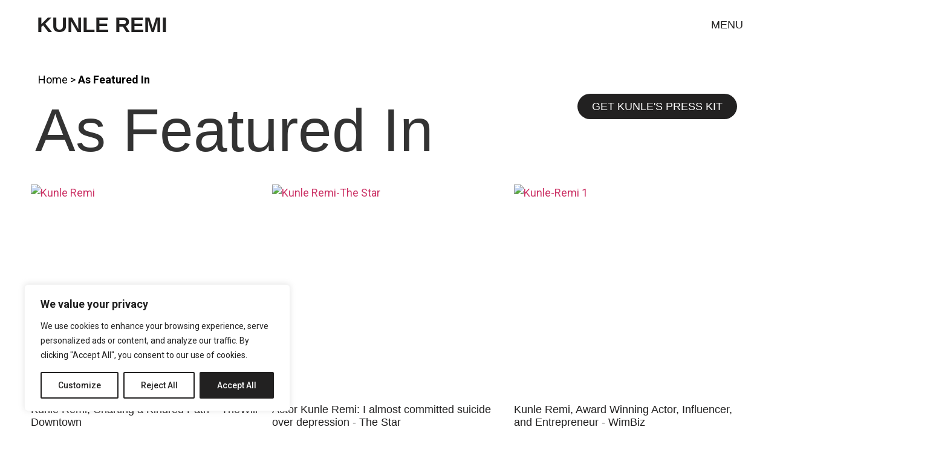

--- FILE ---
content_type: text/html; charset=UTF-8
request_url: https://kunleremi.com/press/
body_size: 41361
content:
<!DOCTYPE html>
<html lang="en-US">
<head>
	<meta charset="UTF-8" />
	<meta name="viewport" content="width=device-width, initial-scale=1" />
	<link rel="profile" href="http://gmpg.org/xfn/11" />
	<link rel="pingback" href="https://kunleremi.com/xmlrpc.php" />
	<title>Press &#8211; Kunle Remi</title>
<meta name='robots' content='max-image-preview:large' />
<link rel='dns-prefetch' href='//www.googletagmanager.com' />
<link rel="alternate" type="application/rss+xml" title="Kunle Remi &raquo; Feed" href="https://kunleremi.com/feed/" />
<link rel="alternate" type="application/rss+xml" title="Kunle Remi &raquo; Comments Feed" href="https://kunleremi.com/comments/feed/" />
<script>
window._wpemojiSettings = {"baseUrl":"https:\/\/s.w.org\/images\/core\/emoji\/15.0.3\/72x72\/","ext":".png","svgUrl":"https:\/\/s.w.org\/images\/core\/emoji\/15.0.3\/svg\/","svgExt":".svg","source":{"concatemoji":"https:\/\/kunleremi.com\/wp-includes\/js\/wp-emoji-release.min.js?ver=6.6.4"}};
/*! This file is auto-generated */
!function(i,n){var o,s,e;function c(e){try{var t={supportTests:e,timestamp:(new Date).valueOf()};sessionStorage.setItem(o,JSON.stringify(t))}catch(e){}}function p(e,t,n){e.clearRect(0,0,e.canvas.width,e.canvas.height),e.fillText(t,0,0);var t=new Uint32Array(e.getImageData(0,0,e.canvas.width,e.canvas.height).data),r=(e.clearRect(0,0,e.canvas.width,e.canvas.height),e.fillText(n,0,0),new Uint32Array(e.getImageData(0,0,e.canvas.width,e.canvas.height).data));return t.every(function(e,t){return e===r[t]})}function u(e,t,n){switch(t){case"flag":return n(e,"\ud83c\udff3\ufe0f\u200d\u26a7\ufe0f","\ud83c\udff3\ufe0f\u200b\u26a7\ufe0f")?!1:!n(e,"\ud83c\uddfa\ud83c\uddf3","\ud83c\uddfa\u200b\ud83c\uddf3")&&!n(e,"\ud83c\udff4\udb40\udc67\udb40\udc62\udb40\udc65\udb40\udc6e\udb40\udc67\udb40\udc7f","\ud83c\udff4\u200b\udb40\udc67\u200b\udb40\udc62\u200b\udb40\udc65\u200b\udb40\udc6e\u200b\udb40\udc67\u200b\udb40\udc7f");case"emoji":return!n(e,"\ud83d\udc26\u200d\u2b1b","\ud83d\udc26\u200b\u2b1b")}return!1}function f(e,t,n){var r="undefined"!=typeof WorkerGlobalScope&&self instanceof WorkerGlobalScope?new OffscreenCanvas(300,150):i.createElement("canvas"),a=r.getContext("2d",{willReadFrequently:!0}),o=(a.textBaseline="top",a.font="600 32px Arial",{});return e.forEach(function(e){o[e]=t(a,e,n)}),o}function t(e){var t=i.createElement("script");t.src=e,t.defer=!0,i.head.appendChild(t)}"undefined"!=typeof Promise&&(o="wpEmojiSettingsSupports",s=["flag","emoji"],n.supports={everything:!0,everythingExceptFlag:!0},e=new Promise(function(e){i.addEventListener("DOMContentLoaded",e,{once:!0})}),new Promise(function(t){var n=function(){try{var e=JSON.parse(sessionStorage.getItem(o));if("object"==typeof e&&"number"==typeof e.timestamp&&(new Date).valueOf()<e.timestamp+604800&&"object"==typeof e.supportTests)return e.supportTests}catch(e){}return null}();if(!n){if("undefined"!=typeof Worker&&"undefined"!=typeof OffscreenCanvas&&"undefined"!=typeof URL&&URL.createObjectURL&&"undefined"!=typeof Blob)try{var e="postMessage("+f.toString()+"("+[JSON.stringify(s),u.toString(),p.toString()].join(",")+"));",r=new Blob([e],{type:"text/javascript"}),a=new Worker(URL.createObjectURL(r),{name:"wpTestEmojiSupports"});return void(a.onmessage=function(e){c(n=e.data),a.terminate(),t(n)})}catch(e){}c(n=f(s,u,p))}t(n)}).then(function(e){for(var t in e)n.supports[t]=e[t],n.supports.everything=n.supports.everything&&n.supports[t],"flag"!==t&&(n.supports.everythingExceptFlag=n.supports.everythingExceptFlag&&n.supports[t]);n.supports.everythingExceptFlag=n.supports.everythingExceptFlag&&!n.supports.flag,n.DOMReady=!1,n.readyCallback=function(){n.DOMReady=!0}}).then(function(){return e}).then(function(){var e;n.supports.everything||(n.readyCallback(),(e=n.source||{}).concatemoji?t(e.concatemoji):e.wpemoji&&e.twemoji&&(t(e.twemoji),t(e.wpemoji)))}))}((window,document),window._wpemojiSettings);
</script>
<link rel='stylesheet' id='hfe-widgets-style-css' href='https://kunleremi.com/wp-content/plugins/header-footer-elementor/inc/widgets-css/frontend.css?ver=2.2.1' media='all' />
<style id='wp-emoji-styles-inline-css'>

	img.wp-smiley, img.emoji {
		display: inline !important;
		border: none !important;
		box-shadow: none !important;
		height: 1em !important;
		width: 1em !important;
		margin: 0 0.07em !important;
		vertical-align: -0.1em !important;
		background: none !important;
		padding: 0 !important;
	}
</style>
<link rel='stylesheet' id='jet-engine-frontend-css' href='https://kunleremi.com/wp-content/plugins/jet-engine/assets/css/frontend.css?ver=3.1.2' media='all' />
<style id='classic-theme-styles-inline-css'>
/*! This file is auto-generated */
.wp-block-button__link{color:#fff;background-color:#32373c;border-radius:9999px;box-shadow:none;text-decoration:none;padding:calc(.667em + 2px) calc(1.333em + 2px);font-size:1.125em}.wp-block-file__button{background:#32373c;color:#fff;text-decoration:none}
</style>
<style id='global-styles-inline-css'>
:root{--wp--preset--aspect-ratio--square: 1;--wp--preset--aspect-ratio--4-3: 4/3;--wp--preset--aspect-ratio--3-4: 3/4;--wp--preset--aspect-ratio--3-2: 3/2;--wp--preset--aspect-ratio--2-3: 2/3;--wp--preset--aspect-ratio--16-9: 16/9;--wp--preset--aspect-ratio--9-16: 9/16;--wp--preset--color--black: #000000;--wp--preset--color--cyan-bluish-gray: #abb8c3;--wp--preset--color--white: #ffffff;--wp--preset--color--pale-pink: #f78da7;--wp--preset--color--vivid-red: #cf2e2e;--wp--preset--color--luminous-vivid-orange: #ff6900;--wp--preset--color--luminous-vivid-amber: #fcb900;--wp--preset--color--light-green-cyan: #7bdcb5;--wp--preset--color--vivid-green-cyan: #00d084;--wp--preset--color--pale-cyan-blue: #8ed1fc;--wp--preset--color--vivid-cyan-blue: #0693e3;--wp--preset--color--vivid-purple: #9b51e0;--wp--preset--gradient--vivid-cyan-blue-to-vivid-purple: linear-gradient(135deg,rgba(6,147,227,1) 0%,rgb(155,81,224) 100%);--wp--preset--gradient--light-green-cyan-to-vivid-green-cyan: linear-gradient(135deg,rgb(122,220,180) 0%,rgb(0,208,130) 100%);--wp--preset--gradient--luminous-vivid-amber-to-luminous-vivid-orange: linear-gradient(135deg,rgba(252,185,0,1) 0%,rgba(255,105,0,1) 100%);--wp--preset--gradient--luminous-vivid-orange-to-vivid-red: linear-gradient(135deg,rgba(255,105,0,1) 0%,rgb(207,46,46) 100%);--wp--preset--gradient--very-light-gray-to-cyan-bluish-gray: linear-gradient(135deg,rgb(238,238,238) 0%,rgb(169,184,195) 100%);--wp--preset--gradient--cool-to-warm-spectrum: linear-gradient(135deg,rgb(74,234,220) 0%,rgb(151,120,209) 20%,rgb(207,42,186) 40%,rgb(238,44,130) 60%,rgb(251,105,98) 80%,rgb(254,248,76) 100%);--wp--preset--gradient--blush-light-purple: linear-gradient(135deg,rgb(255,206,236) 0%,rgb(152,150,240) 100%);--wp--preset--gradient--blush-bordeaux: linear-gradient(135deg,rgb(254,205,165) 0%,rgb(254,45,45) 50%,rgb(107,0,62) 100%);--wp--preset--gradient--luminous-dusk: linear-gradient(135deg,rgb(255,203,112) 0%,rgb(199,81,192) 50%,rgb(65,88,208) 100%);--wp--preset--gradient--pale-ocean: linear-gradient(135deg,rgb(255,245,203) 0%,rgb(182,227,212) 50%,rgb(51,167,181) 100%);--wp--preset--gradient--electric-grass: linear-gradient(135deg,rgb(202,248,128) 0%,rgb(113,206,126) 100%);--wp--preset--gradient--midnight: linear-gradient(135deg,rgb(2,3,129) 0%,rgb(40,116,252) 100%);--wp--preset--font-size--small: 13px;--wp--preset--font-size--medium: 20px;--wp--preset--font-size--large: 36px;--wp--preset--font-size--x-large: 42px;--wp--preset--spacing--20: 0.44rem;--wp--preset--spacing--30: 0.67rem;--wp--preset--spacing--40: 1rem;--wp--preset--spacing--50: 1.5rem;--wp--preset--spacing--60: 2.25rem;--wp--preset--spacing--70: 3.38rem;--wp--preset--spacing--80: 5.06rem;--wp--preset--shadow--natural: 6px 6px 9px rgba(0, 0, 0, 0.2);--wp--preset--shadow--deep: 12px 12px 50px rgba(0, 0, 0, 0.4);--wp--preset--shadow--sharp: 6px 6px 0px rgba(0, 0, 0, 0.2);--wp--preset--shadow--outlined: 6px 6px 0px -3px rgba(255, 255, 255, 1), 6px 6px rgba(0, 0, 0, 1);--wp--preset--shadow--crisp: 6px 6px 0px rgba(0, 0, 0, 1);}:where(.is-layout-flex){gap: 0.5em;}:where(.is-layout-grid){gap: 0.5em;}body .is-layout-flex{display: flex;}.is-layout-flex{flex-wrap: wrap;align-items: center;}.is-layout-flex > :is(*, div){margin: 0;}body .is-layout-grid{display: grid;}.is-layout-grid > :is(*, div){margin: 0;}:where(.wp-block-columns.is-layout-flex){gap: 2em;}:where(.wp-block-columns.is-layout-grid){gap: 2em;}:where(.wp-block-post-template.is-layout-flex){gap: 1.25em;}:where(.wp-block-post-template.is-layout-grid){gap: 1.25em;}.has-black-color{color: var(--wp--preset--color--black) !important;}.has-cyan-bluish-gray-color{color: var(--wp--preset--color--cyan-bluish-gray) !important;}.has-white-color{color: var(--wp--preset--color--white) !important;}.has-pale-pink-color{color: var(--wp--preset--color--pale-pink) !important;}.has-vivid-red-color{color: var(--wp--preset--color--vivid-red) !important;}.has-luminous-vivid-orange-color{color: var(--wp--preset--color--luminous-vivid-orange) !important;}.has-luminous-vivid-amber-color{color: var(--wp--preset--color--luminous-vivid-amber) !important;}.has-light-green-cyan-color{color: var(--wp--preset--color--light-green-cyan) !important;}.has-vivid-green-cyan-color{color: var(--wp--preset--color--vivid-green-cyan) !important;}.has-pale-cyan-blue-color{color: var(--wp--preset--color--pale-cyan-blue) !important;}.has-vivid-cyan-blue-color{color: var(--wp--preset--color--vivid-cyan-blue) !important;}.has-vivid-purple-color{color: var(--wp--preset--color--vivid-purple) !important;}.has-black-background-color{background-color: var(--wp--preset--color--black) !important;}.has-cyan-bluish-gray-background-color{background-color: var(--wp--preset--color--cyan-bluish-gray) !important;}.has-white-background-color{background-color: var(--wp--preset--color--white) !important;}.has-pale-pink-background-color{background-color: var(--wp--preset--color--pale-pink) !important;}.has-vivid-red-background-color{background-color: var(--wp--preset--color--vivid-red) !important;}.has-luminous-vivid-orange-background-color{background-color: var(--wp--preset--color--luminous-vivid-orange) !important;}.has-luminous-vivid-amber-background-color{background-color: var(--wp--preset--color--luminous-vivid-amber) !important;}.has-light-green-cyan-background-color{background-color: var(--wp--preset--color--light-green-cyan) !important;}.has-vivid-green-cyan-background-color{background-color: var(--wp--preset--color--vivid-green-cyan) !important;}.has-pale-cyan-blue-background-color{background-color: var(--wp--preset--color--pale-cyan-blue) !important;}.has-vivid-cyan-blue-background-color{background-color: var(--wp--preset--color--vivid-cyan-blue) !important;}.has-vivid-purple-background-color{background-color: var(--wp--preset--color--vivid-purple) !important;}.has-black-border-color{border-color: var(--wp--preset--color--black) !important;}.has-cyan-bluish-gray-border-color{border-color: var(--wp--preset--color--cyan-bluish-gray) !important;}.has-white-border-color{border-color: var(--wp--preset--color--white) !important;}.has-pale-pink-border-color{border-color: var(--wp--preset--color--pale-pink) !important;}.has-vivid-red-border-color{border-color: var(--wp--preset--color--vivid-red) !important;}.has-luminous-vivid-orange-border-color{border-color: var(--wp--preset--color--luminous-vivid-orange) !important;}.has-luminous-vivid-amber-border-color{border-color: var(--wp--preset--color--luminous-vivid-amber) !important;}.has-light-green-cyan-border-color{border-color: var(--wp--preset--color--light-green-cyan) !important;}.has-vivid-green-cyan-border-color{border-color: var(--wp--preset--color--vivid-green-cyan) !important;}.has-pale-cyan-blue-border-color{border-color: var(--wp--preset--color--pale-cyan-blue) !important;}.has-vivid-cyan-blue-border-color{border-color: var(--wp--preset--color--vivid-cyan-blue) !important;}.has-vivid-purple-border-color{border-color: var(--wp--preset--color--vivid-purple) !important;}.has-vivid-cyan-blue-to-vivid-purple-gradient-background{background: var(--wp--preset--gradient--vivid-cyan-blue-to-vivid-purple) !important;}.has-light-green-cyan-to-vivid-green-cyan-gradient-background{background: var(--wp--preset--gradient--light-green-cyan-to-vivid-green-cyan) !important;}.has-luminous-vivid-amber-to-luminous-vivid-orange-gradient-background{background: var(--wp--preset--gradient--luminous-vivid-amber-to-luminous-vivid-orange) !important;}.has-luminous-vivid-orange-to-vivid-red-gradient-background{background: var(--wp--preset--gradient--luminous-vivid-orange-to-vivid-red) !important;}.has-very-light-gray-to-cyan-bluish-gray-gradient-background{background: var(--wp--preset--gradient--very-light-gray-to-cyan-bluish-gray) !important;}.has-cool-to-warm-spectrum-gradient-background{background: var(--wp--preset--gradient--cool-to-warm-spectrum) !important;}.has-blush-light-purple-gradient-background{background: var(--wp--preset--gradient--blush-light-purple) !important;}.has-blush-bordeaux-gradient-background{background: var(--wp--preset--gradient--blush-bordeaux) !important;}.has-luminous-dusk-gradient-background{background: var(--wp--preset--gradient--luminous-dusk) !important;}.has-pale-ocean-gradient-background{background: var(--wp--preset--gradient--pale-ocean) !important;}.has-electric-grass-gradient-background{background: var(--wp--preset--gradient--electric-grass) !important;}.has-midnight-gradient-background{background: var(--wp--preset--gradient--midnight) !important;}.has-small-font-size{font-size: var(--wp--preset--font-size--small) !important;}.has-medium-font-size{font-size: var(--wp--preset--font-size--medium) !important;}.has-large-font-size{font-size: var(--wp--preset--font-size--large) !important;}.has-x-large-font-size{font-size: var(--wp--preset--font-size--x-large) !important;}
:where(.wp-block-post-template.is-layout-flex){gap: 1.25em;}:where(.wp-block-post-template.is-layout-grid){gap: 1.25em;}
:where(.wp-block-columns.is-layout-flex){gap: 2em;}:where(.wp-block-columns.is-layout-grid){gap: 2em;}
:root :where(.wp-block-pullquote){font-size: 1.5em;line-height: 1.6;}
</style>
<link rel='stylesheet' id='hfe-style-css' href='https://kunleremi.com/wp-content/plugins/header-footer-elementor/assets/css/header-footer-elementor.css?ver=2.2.1' media='all' />
<link rel='stylesheet' id='elementor-icons-css' href='https://kunleremi.com/wp-content/plugins/elementor/assets/lib/eicons/css/elementor-icons.min.css?ver=5.35.0' media='all' />
<link rel='stylesheet' id='elementor-frontend-css' href='https://kunleremi.com/wp-content/uploads/elementor/css/custom-frontend.min.css?ver=1727985331' media='all' />
<link rel='stylesheet' id='elementor-post-6-css' href='https://kunleremi.com/wp-content/uploads/elementor/css/post-6.css?ver=1727985331' media='all' />
<link rel='stylesheet' id='elementor-pro-css' href='https://kunleremi.com/wp-content/uploads/elementor/css/custom-pro-frontend.min.css?ver=1727985331' media='all' />
<link rel='stylesheet' id='she-header-style-css' href='https://kunleremi.com/wp-content/plugins/sticky-header-effects-for-elementor/assets/css/she-header-style.css?ver=1.7.7' media='all' />
<link rel='stylesheet' id='widget-text-editor-css' href='https://kunleremi.com/wp-content/plugins/elementor/assets/css/widget-text-editor.min.css?ver=3.27.7' media='all' />
<link rel='stylesheet' id='widget-heading-css' href='https://kunleremi.com/wp-content/plugins/elementor/assets/css/widget-heading.min.css?ver=3.27.7' media='all' />
<link rel='stylesheet' id='widget-divider-css' href='https://kunleremi.com/wp-content/plugins/elementor/assets/css/widget-divider.min.css?ver=3.27.7' media='all' />
<link rel='stylesheet' id='widget-image-css' href='https://kunleremi.com/wp-content/plugins/elementor/assets/css/widget-image.min.css?ver=3.27.7' media='all' />
<link rel='stylesheet' id='e-animation-fadeInLeft-css' href='https://kunleremi.com/wp-content/plugins/elementor/assets/lib/animations/styles/fadeInLeft.min.css?ver=3.27.7' media='all' />
<link rel='stylesheet' id='e-animation-fadeInRight-css' href='https://kunleremi.com/wp-content/plugins/elementor/assets/lib/animations/styles/fadeInRight.min.css?ver=3.27.7' media='all' />
<link rel='stylesheet' id='elementor-post-634-css' href='https://kunleremi.com/wp-content/uploads/elementor/css/post-634.css?ver=1728028540' media='all' />
<link rel='stylesheet' id='elementor-post-765-css' href='https://kunleremi.com/wp-content/uploads/elementor/css/post-765.css?ver=1727985334' media='all' />
<link rel='stylesheet' id='elementor-post-191-css' href='https://kunleremi.com/wp-content/uploads/elementor/css/post-191.css?ver=1727985334' media='all' />
<link rel='stylesheet' id='hello-elementor-css' href='https://kunleremi.com/wp-content/themes/hello-elementor/style.min.css?ver=3.1.1' media='all' />
<link rel='stylesheet' id='hello-elementor-theme-style-css' href='https://kunleremi.com/wp-content/themes/hello-elementor/theme.min.css?ver=3.1.1' media='all' />
<link rel='stylesheet' id='hello-elementor-header-footer-css' href='https://kunleremi.com/wp-content/themes/hello-elementor/header-footer.min.css?ver=3.1.1' media='all' />
<link rel='stylesheet' id='elementor-post-892-css' href='https://kunleremi.com/wp-content/uploads/elementor/css/post-892.css?ver=1728028540' media='all' />
<link rel='stylesheet' id='widget-nav-menu-css' href='https://kunleremi.com/wp-content/uploads/elementor/css/custom-pro-widget-nav-menu.min.css?ver=1727985331' media='all' />
<link rel='stylesheet' id='e-animation-shrink-css' href='https://kunleremi.com/wp-content/plugins/elementor/assets/lib/animations/styles/e-animation-shrink.min.css?ver=3.27.7' media='all' />
<link rel='stylesheet' id='e-animation-fadeInUp-css' href='https://kunleremi.com/wp-content/plugins/elementor/assets/lib/animations/styles/fadeInUp.min.css?ver=3.27.7' media='all' />
<link rel='stylesheet' id='e-animation-fadeIn-css' href='https://kunleremi.com/wp-content/plugins/elementor/assets/lib/animations/styles/fadeIn.min.css?ver=3.27.7' media='all' />
<link rel='stylesheet' id='e-animation-slideInUp-css' href='https://kunleremi.com/wp-content/plugins/elementor/assets/lib/animations/styles/slideInUp.min.css?ver=3.27.7' media='all' />
<link rel='stylesheet' id='elementor-post-771-css' href='https://kunleremi.com/wp-content/uploads/elementor/css/post-771.css?ver=1727985335' media='all' />
<link rel='stylesheet' id='elementor-post-627-css' href='https://kunleremi.com/wp-content/uploads/elementor/css/post-627.css?ver=1727985335' media='all' />
<link rel='stylesheet' id='hfe-elementor-icons-css' href='https://kunleremi.com/wp-content/plugins/elementor/assets/lib/eicons/css/elementor-icons.min.css?ver=5.34.0' media='all' />
<link rel='stylesheet' id='hfe-icons-list-css' href='https://kunleremi.com/wp-content/plugins/elementor/assets/css/widget-icon-list.min.css?ver=3.24.3' media='all' />
<link rel='stylesheet' id='hfe-social-icons-css' href='https://kunleremi.com/wp-content/plugins/elementor/assets/css/widget-social-icons.min.css?ver=3.24.0' media='all' />
<link rel='stylesheet' id='hfe-social-share-icons-brands-css' href='https://kunleremi.com/wp-content/plugins/elementor/assets/lib/font-awesome/css/brands.css?ver=5.15.3' media='all' />
<link rel='stylesheet' id='hfe-social-share-icons-fontawesome-css' href='https://kunleremi.com/wp-content/plugins/elementor/assets/lib/font-awesome/css/fontawesome.css?ver=5.15.3' media='all' />
<link rel='stylesheet' id='hfe-nav-menu-icons-css' href='https://kunleremi.com/wp-content/plugins/elementor/assets/lib/font-awesome/css/solid.css?ver=5.15.3' media='all' />
<link rel='stylesheet' id='hfe-widget-blockquote-css' href='https://kunleremi.com/wp-content/plugins/elementor-pro/assets/css/widget-blockquote.min.css?ver=3.25.0' media='all' />
<link rel='stylesheet' id='hfe-mega-menu-css' href='https://kunleremi.com/wp-content/plugins/elementor-pro/assets/css/widget-mega-menu.min.css?ver=3.26.2' media='all' />
<link rel='stylesheet' id='hfe-nav-menu-widget-css' href='https://kunleremi.com/wp-content/plugins/elementor-pro/assets/css/widget-nav-menu.min.css?ver=3.26.0' media='all' />
<link rel='stylesheet' id='eael-general-css' href='https://kunleremi.com/wp-content/plugins/essential-addons-for-elementor-lite/assets/front-end/css/view/general.min.css?ver=6.1.5' media='all' />
<link rel='stylesheet' id='ecs-styles-css' href='https://kunleremi.com/wp-content/plugins/ele-custom-skin/assets/css/ecs-style.css?ver=3.1.9' media='all' />
<link rel='stylesheet' id='google-fonts-1-css' href='https://fonts.googleapis.com/css?family=Roboto%3A100%2C100italic%2C200%2C200italic%2C300%2C300italic%2C400%2C400italic%2C500%2C500italic%2C600%2C600italic%2C700%2C700italic%2C800%2C800italic%2C900%2C900italic&#038;display=swap&#038;ver=6.6.4' media='all' />
<link rel='stylesheet' id='elementor-icons-shared-0-css' href='https://kunleremi.com/wp-content/plugins/elementor/assets/lib/font-awesome/css/fontawesome.min.css?ver=5.15.3' media='all' />
<link rel='stylesheet' id='elementor-icons-fa-solid-css' href='https://kunleremi.com/wp-content/plugins/elementor/assets/lib/font-awesome/css/solid.min.css?ver=5.15.3' media='all' />
<link rel="preconnect" href="https://fonts.gstatic.com/" crossorigin><script id="cookie-law-info-js-extra">
var _ckyConfig = {"_ipData":[],"_assetsURL":"https:\/\/kunleremi.com\/wp-content\/plugins\/cookie-law-info\/lite\/frontend\/images\/","_publicURL":"https:\/\/kunleremi.com","_expiry":"365","_categories":[{"name":"Necessary","slug":"necessary","isNecessary":true,"ccpaDoNotSell":true,"cookies":[],"active":true,"defaultConsent":{"gdpr":true,"ccpa":true}},{"name":"Functional","slug":"functional","isNecessary":false,"ccpaDoNotSell":true,"cookies":[],"active":true,"defaultConsent":{"gdpr":false,"ccpa":false}},{"name":"Analytics","slug":"analytics","isNecessary":false,"ccpaDoNotSell":true,"cookies":[],"active":true,"defaultConsent":{"gdpr":false,"ccpa":false}},{"name":"Performance","slug":"performance","isNecessary":false,"ccpaDoNotSell":true,"cookies":[],"active":true,"defaultConsent":{"gdpr":false,"ccpa":false}},{"name":"Advertisement","slug":"advertisement","isNecessary":false,"ccpaDoNotSell":true,"cookies":[],"active":true,"defaultConsent":{"gdpr":false,"ccpa":false}}],"_activeLaw":"gdpr","_rootDomain":"","_block":"1","_showBanner":"1","_bannerConfig":{"settings":{"type":"box","preferenceCenterType":"popup","position":"bottom-left","applicableLaw":"gdpr"},"behaviours":{"reloadBannerOnAccept":false,"loadAnalyticsByDefault":false,"animations":{"onLoad":"animate","onHide":"sticky"}},"config":{"revisitConsent":{"status":false,"tag":"revisit-consent","position":"bottom-left","meta":{"url":"#"},"styles":{"background-color":"#0056A7"},"elements":{"title":{"type":"text","tag":"revisit-consent-title","status":true,"styles":{"color":"#0056a7"}}}},"preferenceCenter":{"toggle":{"status":true,"tag":"detail-category-toggle","type":"toggle","states":{"active":{"styles":{"background-color":"#1863DC"}},"inactive":{"styles":{"background-color":"#D0D5D2"}}}}},"categoryPreview":{"status":false,"toggle":{"status":true,"tag":"detail-category-preview-toggle","type":"toggle","states":{"active":{"styles":{"background-color":"#1863DC"}},"inactive":{"styles":{"background-color":"#D0D5D2"}}}}},"videoPlaceholder":{"status":true,"styles":{"background-color":"#000000","border-color":"#000000","color":"#ffffff"}},"readMore":{"status":false,"tag":"readmore-button","type":"link","meta":{"noFollow":true,"newTab":true},"styles":{"color":"#222121","background-color":"transparent","border-color":"transparent"}},"auditTable":{"status":true},"optOption":{"status":true,"toggle":{"status":true,"tag":"optout-option-toggle","type":"toggle","states":{"active":{"styles":{"background-color":"#1863dc"}},"inactive":{"styles":{"background-color":"#FFFFFF"}}}}}}},"_version":"3.2.8","_logConsent":"1","_tags":[{"tag":"accept-button","styles":{"color":"#FFFFFF","background-color":"#222121","border-color":"#222121"}},{"tag":"reject-button","styles":{"color":"#222121","background-color":"transparent","border-color":"#222121"}},{"tag":"settings-button","styles":{"color":"#222121","background-color":"transparent","border-color":"#222121"}},{"tag":"readmore-button","styles":{"color":"#222121","background-color":"transparent","border-color":"transparent"}},{"tag":"donotsell-button","styles":{"color":"#1863DC","background-color":"transparent","border-color":"transparent"}},{"tag":"accept-button","styles":{"color":"#FFFFFF","background-color":"#222121","border-color":"#222121"}},{"tag":"revisit-consent","styles":{"background-color":"#0056A7"}}],"_shortCodes":[{"key":"cky_readmore","content":"<a href=\"#\" class=\"cky-policy\" aria-label=\"Cookie Policy\" target=\"_blank\" rel=\"noopener\" data-cky-tag=\"readmore-button\">Cookie Policy<\/a>","tag":"readmore-button","status":false,"attributes":{"rel":"nofollow","target":"_blank"}},{"key":"cky_show_desc","content":"<button class=\"cky-show-desc-btn\" data-cky-tag=\"show-desc-button\" aria-label=\"Show more\">Show more<\/button>","tag":"show-desc-button","status":true,"attributes":[]},{"key":"cky_hide_desc","content":"<button class=\"cky-show-desc-btn\" data-cky-tag=\"hide-desc-button\" aria-label=\"Show less\">Show less<\/button>","tag":"hide-desc-button","status":true,"attributes":[]},{"key":"cky_category_toggle_label","content":"[cky_{{status}}_category_label] [cky_preference_{{category_slug}}_title]","tag":"","status":true,"attributes":[]},{"key":"cky_enable_category_label","content":"Enable","tag":"","status":true,"attributes":[]},{"key":"cky_disable_category_label","content":"Disable","tag":"","status":true,"attributes":[]},{"key":"cky_video_placeholder","content":"<div class=\"video-placeholder-normal\" data-cky-tag=\"video-placeholder\" id=\"[UNIQUEID]\"><p class=\"video-placeholder-text-normal\" data-cky-tag=\"placeholder-title\">Please accept cookies to access this content<\/p><\/div>","tag":"","status":true,"attributes":[]},{"key":"cky_enable_optout_label","content":"Enable","tag":"","status":true,"attributes":[]},{"key":"cky_disable_optout_label","content":"Disable","tag":"","status":true,"attributes":[]},{"key":"cky_optout_toggle_label","content":"[cky_{{status}}_optout_label] [cky_optout_option_title]","tag":"","status":true,"attributes":[]},{"key":"cky_optout_option_title","content":"Do Not Sell or Share My Personal Information","tag":"","status":true,"attributes":[]},{"key":"cky_optout_close_label","content":"Close","tag":"","status":true,"attributes":[]}],"_rtl":"","_language":"en","_providersToBlock":[]};
var _ckyStyles = {"css":".cky-overlay{background: #000000; opacity: 0.4; position: fixed; top: 0; left: 0; width: 100%; height: 100%; z-index: 99999999;}.cky-hide{display: none;}.cky-btn-revisit-wrapper{display: flex; align-items: center; justify-content: center; background: #0056a7; width: 45px; height: 45px; border-radius: 50%; position: fixed; z-index: 999999; cursor: pointer;}.cky-revisit-bottom-left{bottom: 15px; left: 15px;}.cky-revisit-bottom-right{bottom: 15px; right: 15px;}.cky-btn-revisit-wrapper .cky-btn-revisit{display: flex; align-items: center; justify-content: center; background: none; border: none; cursor: pointer; position: relative; margin: 0; padding: 0;}.cky-btn-revisit-wrapper .cky-btn-revisit img{max-width: fit-content; margin: 0; height: 30px; width: 30px;}.cky-revisit-bottom-left:hover::before{content: attr(data-tooltip); position: absolute; background: #4e4b66; color: #ffffff; left: calc(100% + 7px); font-size: 12px; line-height: 16px; width: max-content; padding: 4px 8px; border-radius: 4px;}.cky-revisit-bottom-left:hover::after{position: absolute; content: \"\"; border: 5px solid transparent; left: calc(100% + 2px); border-left-width: 0; border-right-color: #4e4b66;}.cky-revisit-bottom-right:hover::before{content: attr(data-tooltip); position: absolute; background: #4e4b66; color: #ffffff; right: calc(100% + 7px); font-size: 12px; line-height: 16px; width: max-content; padding: 4px 8px; border-radius: 4px;}.cky-revisit-bottom-right:hover::after{position: absolute; content: \"\"; border: 5px solid transparent; right: calc(100% + 2px); border-right-width: 0; border-left-color: #4e4b66;}.cky-revisit-hide{display: none;}.cky-consent-container{position: fixed; width: 440px; box-sizing: border-box; z-index: 9999999; border-radius: 6px;}.cky-consent-container .cky-consent-bar{background: #ffffff; border: 1px solid; padding: 20px 26px; box-shadow: 0 -1px 10px 0 #acabab4d; border-radius: 6px;}.cky-box-bottom-left{bottom: 40px; left: 40px;}.cky-box-bottom-right{bottom: 40px; right: 40px;}.cky-box-top-left{top: 40px; left: 40px;}.cky-box-top-right{top: 40px; right: 40px;}.cky-custom-brand-logo-wrapper .cky-custom-brand-logo{width: 100px; height: auto; margin: 0 0 12px 0;}.cky-notice .cky-title{color: #212121; font-weight: 700; font-size: 18px; line-height: 24px; margin: 0 0 12px 0;}.cky-notice-des *,.cky-preference-content-wrapper *,.cky-accordion-header-des *,.cky-gpc-wrapper .cky-gpc-desc *{font-size: 14px;}.cky-notice-des{color: #212121; font-size: 14px; line-height: 24px; font-weight: 400;}.cky-notice-des img{height: 25px; width: 25px;}.cky-consent-bar .cky-notice-des p,.cky-gpc-wrapper .cky-gpc-desc p,.cky-preference-body-wrapper .cky-preference-content-wrapper p,.cky-accordion-header-wrapper .cky-accordion-header-des p,.cky-cookie-des-table li div:last-child p{color: inherit; margin-top: 0; overflow-wrap: break-word;}.cky-notice-des P:last-child,.cky-preference-content-wrapper p:last-child,.cky-cookie-des-table li div:last-child p:last-child,.cky-gpc-wrapper .cky-gpc-desc p:last-child{margin-bottom: 0;}.cky-notice-des a.cky-policy,.cky-notice-des button.cky-policy{font-size: 14px; color: #1863dc; white-space: nowrap; cursor: pointer; background: transparent; border: 1px solid; text-decoration: underline;}.cky-notice-des button.cky-policy{padding: 0;}.cky-notice-des a.cky-policy:focus-visible,.cky-notice-des button.cky-policy:focus-visible,.cky-preference-content-wrapper .cky-show-desc-btn:focus-visible,.cky-accordion-header .cky-accordion-btn:focus-visible,.cky-preference-header .cky-btn-close:focus-visible,.cky-switch input[type=\"checkbox\"]:focus-visible,.cky-footer-wrapper a:focus-visible,.cky-btn:focus-visible{outline: 2px solid #1863dc; outline-offset: 2px;}.cky-btn:focus:not(:focus-visible),.cky-accordion-header .cky-accordion-btn:focus:not(:focus-visible),.cky-preference-content-wrapper .cky-show-desc-btn:focus:not(:focus-visible),.cky-btn-revisit-wrapper .cky-btn-revisit:focus:not(:focus-visible),.cky-preference-header .cky-btn-close:focus:not(:focus-visible),.cky-consent-bar .cky-banner-btn-close:focus:not(:focus-visible){outline: 0;}button.cky-show-desc-btn:not(:hover):not(:active){color: #1863dc; background: transparent;}button.cky-accordion-btn:not(:hover):not(:active),button.cky-banner-btn-close:not(:hover):not(:active),button.cky-btn-revisit:not(:hover):not(:active),button.cky-btn-close:not(:hover):not(:active){background: transparent;}.cky-consent-bar button:hover,.cky-modal.cky-modal-open button:hover,.cky-consent-bar button:focus,.cky-modal.cky-modal-open button:focus{text-decoration: none;}.cky-notice-btn-wrapper{display: flex; justify-content: flex-start; align-items: center; flex-wrap: wrap; margin-top: 16px;}.cky-notice-btn-wrapper .cky-btn{text-shadow: none; box-shadow: none;}.cky-btn{flex: auto; max-width: 100%; font-size: 14px; font-family: inherit; line-height: 24px; padding: 8px; font-weight: 500; margin: 0 8px 0 0; border-radius: 2px; cursor: pointer; text-align: center; text-transform: none; min-height: 0;}.cky-btn:hover{opacity: 0.8;}.cky-btn-customize{color: #1863dc; background: transparent; border: 2px solid #1863dc;}.cky-btn-reject{color: #1863dc; background: transparent; border: 2px solid #1863dc;}.cky-btn-accept{background: #1863dc; color: #ffffff; border: 2px solid #1863dc;}.cky-btn:last-child{margin-right: 0;}@media (max-width: 576px){.cky-box-bottom-left{bottom: 0; left: 0;}.cky-box-bottom-right{bottom: 0; right: 0;}.cky-box-top-left{top: 0; left: 0;}.cky-box-top-right{top: 0; right: 0;}}@media (max-width: 440px){.cky-box-bottom-left, .cky-box-bottom-right, .cky-box-top-left, .cky-box-top-right{width: 100%; max-width: 100%;}.cky-consent-container .cky-consent-bar{padding: 20px 0;}.cky-custom-brand-logo-wrapper, .cky-notice .cky-title, .cky-notice-des, .cky-notice-btn-wrapper{padding: 0 24px;}.cky-notice-des{max-height: 40vh; overflow-y: scroll;}.cky-notice-btn-wrapper{flex-direction: column; margin-top: 0;}.cky-btn{width: 100%; margin: 10px 0 0 0;}.cky-notice-btn-wrapper .cky-btn-customize{order: 2;}.cky-notice-btn-wrapper .cky-btn-reject{order: 3;}.cky-notice-btn-wrapper .cky-btn-accept{order: 1; margin-top: 16px;}}@media (max-width: 352px){.cky-notice .cky-title{font-size: 16px;}.cky-notice-des *{font-size: 12px;}.cky-notice-des, .cky-btn{font-size: 12px;}}.cky-modal.cky-modal-open{display: flex; visibility: visible; -webkit-transform: translate(-50%, -50%); -moz-transform: translate(-50%, -50%); -ms-transform: translate(-50%, -50%); -o-transform: translate(-50%, -50%); transform: translate(-50%, -50%); top: 50%; left: 50%; transition: all 1s ease;}.cky-modal{box-shadow: 0 32px 68px rgba(0, 0, 0, 0.3); margin: 0 auto; position: fixed; max-width: 100%; background: #ffffff; top: 50%; box-sizing: border-box; border-radius: 6px; z-index: 999999999; color: #212121; -webkit-transform: translate(-50%, 100%); -moz-transform: translate(-50%, 100%); -ms-transform: translate(-50%, 100%); -o-transform: translate(-50%, 100%); transform: translate(-50%, 100%); visibility: hidden; transition: all 0s ease;}.cky-preference-center{max-height: 79vh; overflow: hidden; width: 845px; overflow: hidden; flex: 1 1 0; display: flex; flex-direction: column; border-radius: 6px;}.cky-preference-header{display: flex; align-items: center; justify-content: space-between; padding: 22px 24px; border-bottom: 1px solid;}.cky-preference-header .cky-preference-title{font-size: 18px; font-weight: 700; line-height: 24px;}.cky-preference-header .cky-btn-close{margin: 0; cursor: pointer; vertical-align: middle; padding: 0; background: none; border: none; width: auto; height: auto; min-height: 0; line-height: 0; text-shadow: none; box-shadow: none;}.cky-preference-header .cky-btn-close img{margin: 0; height: 10px; width: 10px;}.cky-preference-body-wrapper{padding: 0 24px; flex: 1; overflow: auto; box-sizing: border-box;}.cky-preference-content-wrapper,.cky-gpc-wrapper .cky-gpc-desc{font-size: 14px; line-height: 24px; font-weight: 400; padding: 12px 0;}.cky-preference-content-wrapper{border-bottom: 1px solid;}.cky-preference-content-wrapper img{height: 25px; width: 25px;}.cky-preference-content-wrapper .cky-show-desc-btn{font-size: 14px; font-family: inherit; color: #1863dc; text-decoration: none; line-height: 24px; padding: 0; margin: 0; white-space: nowrap; cursor: pointer; background: transparent; border-color: transparent; text-transform: none; min-height: 0; text-shadow: none; box-shadow: none;}.cky-accordion-wrapper{margin-bottom: 10px;}.cky-accordion{border-bottom: 1px solid;}.cky-accordion:last-child{border-bottom: none;}.cky-accordion .cky-accordion-item{display: flex; margin-top: 10px;}.cky-accordion .cky-accordion-body{display: none;}.cky-accordion.cky-accordion-active .cky-accordion-body{display: block; padding: 0 22px; margin-bottom: 16px;}.cky-accordion-header-wrapper{cursor: pointer; width: 100%;}.cky-accordion-item .cky-accordion-header{display: flex; justify-content: space-between; align-items: center;}.cky-accordion-header .cky-accordion-btn{font-size: 16px; font-family: inherit; color: #212121; line-height: 24px; background: none; border: none; font-weight: 700; padding: 0; margin: 0; cursor: pointer; text-transform: none; min-height: 0; text-shadow: none; box-shadow: none;}.cky-accordion-header .cky-always-active{color: #008000; font-weight: 600; line-height: 24px; font-size: 14px;}.cky-accordion-header-des{font-size: 14px; line-height: 24px; margin: 10px 0 16px 0;}.cky-accordion-chevron{margin-right: 22px; position: relative; cursor: pointer;}.cky-accordion-chevron-hide{display: none;}.cky-accordion .cky-accordion-chevron i::before{content: \"\"; position: absolute; border-right: 1.4px solid; border-bottom: 1.4px solid; border-color: inherit; height: 6px; width: 6px; -webkit-transform: rotate(-45deg); -moz-transform: rotate(-45deg); -ms-transform: rotate(-45deg); -o-transform: rotate(-45deg); transform: rotate(-45deg); transition: all 0.2s ease-in-out; top: 8px;}.cky-accordion.cky-accordion-active .cky-accordion-chevron i::before{-webkit-transform: rotate(45deg); -moz-transform: rotate(45deg); -ms-transform: rotate(45deg); -o-transform: rotate(45deg); transform: rotate(45deg);}.cky-audit-table{background: #f4f4f4; border-radius: 6px;}.cky-audit-table .cky-empty-cookies-text{color: inherit; font-size: 12px; line-height: 24px; margin: 0; padding: 10px;}.cky-audit-table .cky-cookie-des-table{font-size: 12px; line-height: 24px; font-weight: normal; padding: 15px 10px; border-bottom: 1px solid; border-bottom-color: inherit; margin: 0;}.cky-audit-table .cky-cookie-des-table:last-child{border-bottom: none;}.cky-audit-table .cky-cookie-des-table li{list-style-type: none; display: flex; padding: 3px 0;}.cky-audit-table .cky-cookie-des-table li:first-child{padding-top: 0;}.cky-cookie-des-table li div:first-child{width: 100px; font-weight: 600; word-break: break-word; word-wrap: break-word;}.cky-cookie-des-table li div:last-child{flex: 1; word-break: break-word; word-wrap: break-word; margin-left: 8px;}.cky-footer-shadow{display: block; width: 100%; height: 40px; background: linear-gradient(180deg, rgba(255, 255, 255, 0) 0%, #ffffff 100%); position: absolute; bottom: calc(100% - 1px);}.cky-footer-wrapper{position: relative;}.cky-prefrence-btn-wrapper{display: flex; flex-wrap: wrap; align-items: center; justify-content: center; padding: 22px 24px; border-top: 1px solid;}.cky-prefrence-btn-wrapper .cky-btn{flex: auto; max-width: 100%; text-shadow: none; box-shadow: none;}.cky-btn-preferences{color: #1863dc; background: transparent; border: 2px solid #1863dc;}.cky-preference-header,.cky-preference-body-wrapper,.cky-preference-content-wrapper,.cky-accordion-wrapper,.cky-accordion,.cky-accordion-wrapper,.cky-footer-wrapper,.cky-prefrence-btn-wrapper{border-color: inherit;}@media (max-width: 845px){.cky-modal{max-width: calc(100% - 16px);}}@media (max-width: 576px){.cky-modal{max-width: 100%;}.cky-preference-center{max-height: 100vh;}.cky-prefrence-btn-wrapper{flex-direction: column;}.cky-accordion.cky-accordion-active .cky-accordion-body{padding-right: 0;}.cky-prefrence-btn-wrapper .cky-btn{width: 100%; margin: 10px 0 0 0;}.cky-prefrence-btn-wrapper .cky-btn-reject{order: 3;}.cky-prefrence-btn-wrapper .cky-btn-accept{order: 1; margin-top: 0;}.cky-prefrence-btn-wrapper .cky-btn-preferences{order: 2;}}@media (max-width: 425px){.cky-accordion-chevron{margin-right: 15px;}.cky-notice-btn-wrapper{margin-top: 0;}.cky-accordion.cky-accordion-active .cky-accordion-body{padding: 0 15px;}}@media (max-width: 352px){.cky-preference-header .cky-preference-title{font-size: 16px;}.cky-preference-header{padding: 16px 24px;}.cky-preference-content-wrapper *, .cky-accordion-header-des *{font-size: 12px;}.cky-preference-content-wrapper, .cky-preference-content-wrapper .cky-show-more, .cky-accordion-header .cky-always-active, .cky-accordion-header-des, .cky-preference-content-wrapper .cky-show-desc-btn, .cky-notice-des a.cky-policy{font-size: 12px;}.cky-accordion-header .cky-accordion-btn{font-size: 14px;}}.cky-switch{display: flex;}.cky-switch input[type=\"checkbox\"]{position: relative; width: 44px; height: 24px; margin: 0; background: #d0d5d2; -webkit-appearance: none; border-radius: 50px; cursor: pointer; outline: 0; border: none; top: 0;}.cky-switch input[type=\"checkbox\"]:checked{background: #1863dc;}.cky-switch input[type=\"checkbox\"]:before{position: absolute; content: \"\"; height: 20px; width: 20px; left: 2px; bottom: 2px; border-radius: 50%; background-color: white; -webkit-transition: 0.4s; transition: 0.4s; margin: 0;}.cky-switch input[type=\"checkbox\"]:after{display: none;}.cky-switch input[type=\"checkbox\"]:checked:before{-webkit-transform: translateX(20px); -ms-transform: translateX(20px); transform: translateX(20px);}@media (max-width: 425px){.cky-switch input[type=\"checkbox\"]{width: 38px; height: 21px;}.cky-switch input[type=\"checkbox\"]:before{height: 17px; width: 17px;}.cky-switch input[type=\"checkbox\"]:checked:before{-webkit-transform: translateX(17px); -ms-transform: translateX(17px); transform: translateX(17px);}}.cky-consent-bar .cky-banner-btn-close{position: absolute; right: 9px; top: 5px; background: none; border: none; cursor: pointer; padding: 0; margin: 0; min-height: 0; line-height: 0; height: auto; width: auto; text-shadow: none; box-shadow: none;}.cky-consent-bar .cky-banner-btn-close img{height: 9px; width: 9px; margin: 0;}.cky-notice-group{font-size: 14px; line-height: 24px; font-weight: 400; color: #212121;}.cky-notice-btn-wrapper .cky-btn-do-not-sell{font-size: 14px; line-height: 24px; padding: 6px 0; margin: 0; font-weight: 500; background: none; border-radius: 2px; border: none; cursor: pointer; text-align: left; color: #1863dc; background: transparent; border-color: transparent; box-shadow: none; text-shadow: none;}.cky-consent-bar .cky-banner-btn-close:focus-visible,.cky-notice-btn-wrapper .cky-btn-do-not-sell:focus-visible,.cky-opt-out-btn-wrapper .cky-btn:focus-visible,.cky-opt-out-checkbox-wrapper input[type=\"checkbox\"].cky-opt-out-checkbox:focus-visible{outline: 2px solid #1863dc; outline-offset: 2px;}@media (max-width: 440px){.cky-consent-container{width: 100%;}}@media (max-width: 352px){.cky-notice-des a.cky-policy, .cky-notice-btn-wrapper .cky-btn-do-not-sell{font-size: 12px;}}.cky-opt-out-wrapper{padding: 12px 0;}.cky-opt-out-wrapper .cky-opt-out-checkbox-wrapper{display: flex; align-items: center;}.cky-opt-out-checkbox-wrapper .cky-opt-out-checkbox-label{font-size: 16px; font-weight: 700; line-height: 24px; margin: 0 0 0 12px; cursor: pointer;}.cky-opt-out-checkbox-wrapper input[type=\"checkbox\"].cky-opt-out-checkbox{background-color: #ffffff; border: 1px solid black; width: 20px; height: 18.5px; margin: 0; -webkit-appearance: none; position: relative; display: flex; align-items: center; justify-content: center; border-radius: 2px; cursor: pointer;}.cky-opt-out-checkbox-wrapper input[type=\"checkbox\"].cky-opt-out-checkbox:checked{background-color: #1863dc; border: none;}.cky-opt-out-checkbox-wrapper input[type=\"checkbox\"].cky-opt-out-checkbox:checked::after{left: 6px; bottom: 4px; width: 7px; height: 13px; border: solid #ffffff; border-width: 0 3px 3px 0; border-radius: 2px; -webkit-transform: rotate(45deg); -ms-transform: rotate(45deg); transform: rotate(45deg); content: \"\"; position: absolute; box-sizing: border-box;}.cky-opt-out-checkbox-wrapper.cky-disabled .cky-opt-out-checkbox-label,.cky-opt-out-checkbox-wrapper.cky-disabled input[type=\"checkbox\"].cky-opt-out-checkbox{cursor: no-drop;}.cky-gpc-wrapper{margin: 0 0 0 32px;}.cky-footer-wrapper .cky-opt-out-btn-wrapper{display: flex; flex-wrap: wrap; align-items: center; justify-content: center; padding: 22px 24px;}.cky-opt-out-btn-wrapper .cky-btn{flex: auto; max-width: 100%; text-shadow: none; box-shadow: none;}.cky-opt-out-btn-wrapper .cky-btn-cancel{border: 1px solid #dedfe0; background: transparent; color: #858585;}.cky-opt-out-btn-wrapper .cky-btn-confirm{background: #1863dc; color: #ffffff; border: 1px solid #1863dc;}@media (max-width: 352px){.cky-opt-out-checkbox-wrapper .cky-opt-out-checkbox-label{font-size: 14px;}.cky-gpc-wrapper .cky-gpc-desc, .cky-gpc-wrapper .cky-gpc-desc *{font-size: 12px;}.cky-opt-out-checkbox-wrapper input[type=\"checkbox\"].cky-opt-out-checkbox{width: 16px; height: 16px;}.cky-opt-out-checkbox-wrapper input[type=\"checkbox\"].cky-opt-out-checkbox:checked::after{left: 5px; bottom: 4px; width: 3px; height: 9px;}.cky-gpc-wrapper{margin: 0 0 0 28px;}}.video-placeholder-youtube{background-size: 100% 100%; background-position: center; background-repeat: no-repeat; background-color: #b2b0b059; position: relative; display: flex; align-items: center; justify-content: center; max-width: 100%;}.video-placeholder-text-youtube{text-align: center; align-items: center; padding: 10px 16px; background-color: #000000cc; color: #ffffff; border: 1px solid; border-radius: 2px; cursor: pointer;}.video-placeholder-normal{background-image: url(\"\/wp-content\/plugins\/cookie-law-info\/lite\/frontend\/images\/placeholder.svg\"); background-size: 80px; background-position: center; background-repeat: no-repeat; background-color: #b2b0b059; position: relative; display: flex; align-items: flex-end; justify-content: center; max-width: 100%;}.video-placeholder-text-normal{align-items: center; padding: 10px 16px; text-align: center; border: 1px solid; border-radius: 2px; cursor: pointer;}.cky-rtl{direction: rtl; text-align: right;}.cky-rtl .cky-banner-btn-close{left: 9px; right: auto;}.cky-rtl .cky-notice-btn-wrapper .cky-btn:last-child{margin-right: 8px;}.cky-rtl .cky-notice-btn-wrapper .cky-btn:first-child{margin-right: 0;}.cky-rtl .cky-notice-btn-wrapper{margin-left: 0; margin-right: 15px;}.cky-rtl .cky-prefrence-btn-wrapper .cky-btn{margin-right: 8px;}.cky-rtl .cky-prefrence-btn-wrapper .cky-btn:first-child{margin-right: 0;}.cky-rtl .cky-accordion .cky-accordion-chevron i::before{border: none; border-left: 1.4px solid; border-top: 1.4px solid; left: 12px;}.cky-rtl .cky-accordion.cky-accordion-active .cky-accordion-chevron i::before{-webkit-transform: rotate(-135deg); -moz-transform: rotate(-135deg); -ms-transform: rotate(-135deg); -o-transform: rotate(-135deg); transform: rotate(-135deg);}@media (max-width: 768px){.cky-rtl .cky-notice-btn-wrapper{margin-right: 0;}}@media (max-width: 576px){.cky-rtl .cky-notice-btn-wrapper .cky-btn:last-child{margin-right: 0;}.cky-rtl .cky-prefrence-btn-wrapper .cky-btn{margin-right: 0;}.cky-rtl .cky-accordion.cky-accordion-active .cky-accordion-body{padding: 0 22px 0 0;}}@media (max-width: 425px){.cky-rtl .cky-accordion.cky-accordion-active .cky-accordion-body{padding: 0 15px 0 0;}}.cky-rtl .cky-opt-out-btn-wrapper .cky-btn{margin-right: 12px;}.cky-rtl .cky-opt-out-btn-wrapper .cky-btn:first-child{margin-right: 0;}.cky-rtl .cky-opt-out-checkbox-wrapper .cky-opt-out-checkbox-label{margin: 0 12px 0 0;}"};
</script>
<script src="https://kunleremi.com/wp-content/plugins/cookie-law-info/lite/frontend/js/script.min.js?ver=3.2.8" id="cookie-law-info-js"></script>
<script src="https://kunleremi.com/wp-includes/js/jquery/jquery.min.js?ver=3.7.1" id="jquery-core-js"></script>
<script src="https://kunleremi.com/wp-includes/js/jquery/jquery-migrate.min.js?ver=3.4.1" id="jquery-migrate-js"></script>
<script id="jquery-js-after">
!function($){"use strict";$(document).ready(function(){$(this).scrollTop()>100&&$(".hfe-scroll-to-top-wrap").removeClass("hfe-scroll-to-top-hide"),$(window).scroll(function(){$(this).scrollTop()<100?$(".hfe-scroll-to-top-wrap").fadeOut(300):$(".hfe-scroll-to-top-wrap").fadeIn(300)}),$(".hfe-scroll-to-top-wrap").on("click",function(){$("html, body").animate({scrollTop:0},300);return!1})})}(jQuery);
</script>
<script src="https://kunleremi.com/wp-content/plugins/sticky-header-effects-for-elementor/assets/js/she-header.js?ver=1.7.7" id="she-header-js"></script>

<!-- Google tag (gtag.js) snippet added by Site Kit -->

<!-- Google Analytics snippet added by Site Kit -->
<script src="https://www.googletagmanager.com/gtag/js?id=GT-K5MPN9B" id="google_gtagjs-js" async></script>
<script id="google_gtagjs-js-after">
window.dataLayer = window.dataLayer || [];function gtag(){dataLayer.push(arguments);}
gtag("set","linker",{"domains":["kunleremi.com"]});
gtag("js", new Date());
gtag("set", "developer_id.dZTNiMT", true);
gtag("config", "GT-K5MPN9B");
</script>

<!-- End Google tag (gtag.js) snippet added by Site Kit -->
<script id="ecs_ajax_load-js-extra">
var ecs_ajax_params = {"ajaxurl":"https:\/\/kunleremi.com\/wp-admin\/admin-ajax.php","posts":"{\"page\":0,\"pagename\":\"press\",\"error\":\"\",\"m\":\"\",\"p\":0,\"post_parent\":\"\",\"subpost\":\"\",\"subpost_id\":\"\",\"attachment\":\"\",\"attachment_id\":0,\"name\":\"press\",\"page_id\":0,\"second\":\"\",\"minute\":\"\",\"hour\":\"\",\"day\":0,\"monthnum\":0,\"year\":0,\"w\":0,\"category_name\":\"\",\"tag\":\"\",\"cat\":\"\",\"tag_id\":\"\",\"author\":\"\",\"author_name\":\"\",\"feed\":\"\",\"tb\":\"\",\"paged\":0,\"meta_key\":\"\",\"meta_value\":\"\",\"preview\":\"\",\"s\":\"\",\"sentence\":\"\",\"title\":\"\",\"fields\":\"\",\"menu_order\":\"\",\"embed\":\"\",\"category__in\":[],\"category__not_in\":[],\"category__and\":[],\"post__in\":[],\"post__not_in\":[],\"post_name__in\":[],\"tag__in\":[],\"tag__not_in\":[],\"tag__and\":[],\"tag_slug__in\":[],\"tag_slug__and\":[],\"post_parent__in\":[],\"post_parent__not_in\":[],\"author__in\":[],\"author__not_in\":[],\"search_columns\":[],\"post_type\":[\"post\",\"page\",\"e-landing-page\"],\"ignore_sticky_posts\":false,\"suppress_filters\":false,\"cache_results\":true,\"update_post_term_cache\":true,\"update_menu_item_cache\":false,\"lazy_load_term_meta\":true,\"update_post_meta_cache\":true,\"posts_per_page\":10,\"nopaging\":false,\"comments_per_page\":\"50\",\"no_found_rows\":false,\"order\":\"DESC\"}"};
</script>
<script src="https://kunleremi.com/wp-content/plugins/ele-custom-skin/assets/js/ecs_ajax_pagination.js?ver=3.1.9" id="ecs_ajax_load-js"></script>
<script src="https://kunleremi.com/wp-content/plugins/ele-custom-skin/assets/js/ecs.js?ver=3.1.9" id="ecs-script-js"></script>
<link rel="https://api.w.org/" href="https://kunleremi.com/wp-json/" /><link rel="alternate" title="JSON" type="application/json" href="https://kunleremi.com/wp-json/wp/v2/pages/634" /><link rel="EditURI" type="application/rsd+xml" title="RSD" href="https://kunleremi.com/xmlrpc.php?rsd" />
<meta name="generator" content="WordPress 6.6.4" />
<link rel="canonical" href="https://kunleremi.com/press/" />
<link rel='shortlink' href='https://kunleremi.com/?p=634' />
<link rel="alternate" title="oEmbed (JSON)" type="application/json+oembed" href="https://kunleremi.com/wp-json/oembed/1.0/embed?url=https%3A%2F%2Fkunleremi.com%2Fpress%2F" />
<link rel="alternate" title="oEmbed (XML)" type="text/xml+oembed" href="https://kunleremi.com/wp-json/oembed/1.0/embed?url=https%3A%2F%2Fkunleremi.com%2Fpress%2F&#038;format=xml" />
<style id="cky-style-inline">[data-cky-tag]{visibility:hidden;}</style><meta name="generator" content="Site Kit by Google 1.148.0" /><meta name="generator" content="Elementor 3.27.7; features: additional_custom_breakpoints; settings: css_print_method-external, google_font-enabled, font_display-swap">
			<style>
				.e-con.e-parent:nth-of-type(n+4):not(.e-lazyloaded):not(.e-no-lazyload),
				.e-con.e-parent:nth-of-type(n+4):not(.e-lazyloaded):not(.e-no-lazyload) * {
					background-image: none !important;
				}
				@media screen and (max-height: 1024px) {
					.e-con.e-parent:nth-of-type(n+3):not(.e-lazyloaded):not(.e-no-lazyload),
					.e-con.e-parent:nth-of-type(n+3):not(.e-lazyloaded):not(.e-no-lazyload) * {
						background-image: none !important;
					}
				}
				@media screen and (max-height: 640px) {
					.e-con.e-parent:nth-of-type(n+2):not(.e-lazyloaded):not(.e-no-lazyload),
					.e-con.e-parent:nth-of-type(n+2):not(.e-lazyloaded):not(.e-no-lazyload) * {
						background-image: none !important;
					}
				}
			</style>
			<link rel="icon" href="https://kunleremi.com/wp-content/uploads/2023/02/cropped-Untitled-1-32x32.png" sizes="32x32" />
<link rel="icon" href="https://kunleremi.com/wp-content/uploads/2023/02/cropped-Untitled-1-192x192.png" sizes="192x192" />
<link rel="apple-touch-icon" href="https://kunleremi.com/wp-content/uploads/2023/02/cropped-Untitled-1-180x180.png" />
<meta name="msapplication-TileImage" content="https://kunleremi.com/wp-content/uploads/2023/02/cropped-Untitled-1-270x270.png" />
</head>

<body class="page-template page-template-elementor_header_footer page page-id-634 ehf-header ehf-footer ehf-template-hello-elementor ehf-stylesheet-hello-elementor elementor-default elementor-template-full-width elementor-kit-6 elementor-page elementor-page-634">
<div id="page" class="hfeed site">

		<header id="masthead" itemscope="itemscope" itemtype="https://schema.org/WPHeader">
			<p class="main-title bhf-hidden" itemprop="headline"><a href="https://kunleremi.com" title="Kunle Remi" rel="home">Kunle Remi</a></p>
					<div data-elementor-type="wp-post" data-elementor-id="765" class="elementor elementor-765" data-elementor-post-type="elementor-hf">
						<section class="elementor-section elementor-top-section elementor-element elementor-element-a6d7370 elementor-section-full_width she-header-yes she-header-transparent-yes she-header-hide-on-scroll-yes elementor-section-height-default elementor-section-height-default" data-id="a6d7370" data-element_type="section" data-settings="{&quot;background_background&quot;:&quot;classic&quot;,&quot;transparent&quot;:&quot;yes&quot;,&quot;transparent_header_show&quot;:&quot;yes&quot;,&quot;hide_header&quot;:&quot;yes&quot;,&quot;scroll_distance_hide_header&quot;:{&quot;unit&quot;:&quot;px&quot;,&quot;size&quot;:70,&quot;sizes&quot;:[]},&quot;transparent_on&quot;:[&quot;desktop&quot;,&quot;tablet&quot;,&quot;mobile&quot;],&quot;scroll_distance&quot;:{&quot;unit&quot;:&quot;px&quot;,&quot;size&quot;:60,&quot;sizes&quot;:[]},&quot;scroll_distance_tablet&quot;:{&quot;unit&quot;:&quot;px&quot;,&quot;size&quot;:&quot;&quot;,&quot;sizes&quot;:[]},&quot;scroll_distance_mobile_extra&quot;:{&quot;unit&quot;:&quot;px&quot;,&quot;size&quot;:&quot;&quot;,&quot;sizes&quot;:[]},&quot;scroll_distance_mobile&quot;:{&quot;unit&quot;:&quot;px&quot;,&quot;size&quot;:&quot;&quot;,&quot;sizes&quot;:[]},&quot;she_offset_top&quot;:{&quot;unit&quot;:&quot;px&quot;,&quot;size&quot;:0,&quot;sizes&quot;:[]},&quot;she_offset_top_tablet&quot;:{&quot;unit&quot;:&quot;px&quot;,&quot;size&quot;:&quot;&quot;,&quot;sizes&quot;:[]},&quot;she_offset_top_mobile_extra&quot;:{&quot;unit&quot;:&quot;px&quot;,&quot;size&quot;:&quot;&quot;,&quot;sizes&quot;:[]},&quot;she_offset_top_mobile&quot;:{&quot;unit&quot;:&quot;px&quot;,&quot;size&quot;:&quot;&quot;,&quot;sizes&quot;:[]},&quot;she_padding&quot;:{&quot;unit&quot;:&quot;px&quot;,&quot;top&quot;:0,&quot;right&quot;:&quot;&quot;,&quot;bottom&quot;:0,&quot;left&quot;:&quot;&quot;,&quot;isLinked&quot;:true},&quot;she_padding_tablet&quot;:{&quot;unit&quot;:&quot;px&quot;,&quot;top&quot;:&quot;&quot;,&quot;right&quot;:&quot;&quot;,&quot;bottom&quot;:&quot;&quot;,&quot;left&quot;:&quot;&quot;,&quot;isLinked&quot;:true},&quot;she_padding_mobile_extra&quot;:{&quot;unit&quot;:&quot;px&quot;,&quot;top&quot;:&quot;&quot;,&quot;right&quot;:&quot;&quot;,&quot;bottom&quot;:&quot;&quot;,&quot;left&quot;:&quot;&quot;,&quot;isLinked&quot;:true},&quot;she_padding_mobile&quot;:{&quot;unit&quot;:&quot;px&quot;,&quot;top&quot;:&quot;&quot;,&quot;right&quot;:&quot;&quot;,&quot;bottom&quot;:&quot;&quot;,&quot;left&quot;:&quot;&quot;,&quot;isLinked&quot;:true},&quot;scroll_distance_hide_header_tablet&quot;:{&quot;unit&quot;:&quot;px&quot;,&quot;size&quot;:&quot;&quot;,&quot;sizes&quot;:[]},&quot;scroll_distance_hide_header_mobile_extra&quot;:{&quot;unit&quot;:&quot;px&quot;,&quot;size&quot;:&quot;&quot;,&quot;sizes&quot;:[]},&quot;scroll_distance_hide_header_mobile&quot;:{&quot;unit&quot;:&quot;px&quot;,&quot;size&quot;:&quot;&quot;,&quot;sizes&quot;:[]}}">
						<div class="elementor-container elementor-column-gap-no">
					<div class="elementor-column elementor-col-100 elementor-top-column elementor-element elementor-element-bc60f3c" data-id="bc60f3c" data-element_type="column">
			<div class="elementor-widget-wrap elementor-element-populated">
						<section class="elementor-section elementor-inner-section elementor-element elementor-element-961ed7c elementor-section-full_width elementor-section-height-default elementor-section-height-default" data-id="961ed7c" data-element_type="section">
						<div class="elementor-container elementor-column-gap-default">
					<div class="elementor-column elementor-col-50 elementor-inner-column elementor-element elementor-element-2e22afd" data-id="2e22afd" data-element_type="column">
			<div class="elementor-widget-wrap elementor-element-populated">
						<div class="elementor-element elementor-element-838f9eb elementor-widget elementor-widget-heading" data-id="838f9eb" data-element_type="widget" data-widget_type="heading.default">
				<div class="elementor-widget-container">
					<h2 class="elementor-heading-title elementor-size-default"><a href="https://kunleremi.com/homepage/">KUNLE REMI</a></h2>				</div>
				</div>
					</div>
		</div>
				<div class="elementor-column elementor-col-50 elementor-inner-column elementor-element elementor-element-9222d14" data-id="9222d14" data-element_type="column">
			<div class="elementor-widget-wrap elementor-element-populated">
						<div class="elementor-element elementor-element-45ca7a9 elementor-align-right elementor-widget elementor-widget-button" data-id="45ca7a9" data-element_type="widget" data-widget_type="button.default">
				<div class="elementor-widget-container">
									<div class="elementor-button-wrapper">
					<a class="elementor-button elementor-button-link elementor-size-sm" href="#elementor-action%3Aaction%3Dpopup%3Aopen%26settings%3DeyJpZCI6IjYyNyIsInRvZ2dsZSI6ZmFsc2V9">
						<span class="elementor-button-content-wrapper">
									<span class="elementor-button-text">MENU</span>
					</span>
					</a>
				</div>
								</div>
				</div>
					</div>
		</div>
					</div>
		</section>
					</div>
		</div>
					</div>
		</section>
				</div>
				</header>

			<div data-elementor-type="wp-page" data-elementor-id="634" class="elementor elementor-634" data-elementor-post-type="page">
				<div class="elementor-element elementor-element-f7a1b2e e-con-full color-change-section e-flex e-con e-parent" data-id="f7a1b2e" data-element_type="container">
				<div class="elementor-element elementor-element-1ef93c5 elementor-widget elementor-widget-html" data-id="1ef93c5" data-element_type="widget" data-widget_type="html.default">
				<div class="elementor-widget-container">
					<style>
  .color-change-section {
    transition: background-color 0.3s ease-in-out;
  }
  .color-change-content {
    transition: opacity 0.5s ease-in-out;
  }
</style>
<script>
  document.addEventListener("DOMContentLoaded", function() {
    var section = document.querySelector(".color-change-section");
    var contentElements = section.querySelectorAll(".color-change-content");
    var footer = document.querySelector("#my-footer"); // Replace with your footer ID
    var initialColor = getComputedStyle(section).backgroundColor;
    var targetColor = "#222121"; // Change this to the desired color
    var initialOpacity = 1; // Change this to the initial content opacity
    var targetOpacity = 0.5; // Change this to the desired content opacity

    var observer = new IntersectionObserver(function(entries) {
      entries.forEach(function(entry) {
        if (entry.isIntersecting) {
          section.style.backgroundColor = targetColor;
          contentElements.forEach(function(element) {
            element.style.opacity = targetOpacity;
          });
        } else {
          section.style.backgroundColor = initialColor;
          contentElements.forEach(function(element) {
            element.style.opacity = initialOpacity;
          });
        }
      });
    }, { threshold: 0.4 });

    observer.observe(footer);
  });
</script>
				</div>
				</div>
		<div class="elementor-element elementor-element-67154b7 e-con-full e-flex e-con e-parent" data-id="67154b7" data-element_type="container">
				<div class="elementor-element elementor-element-c2637ca elementor-widget elementor-widget-text-editor" data-id="c2637ca" data-element_type="widget" data-widget_type="text-editor.default">
				<div class="elementor-widget-container">
									<span style="color: #000000;"><a style="color: #000000;" href="https://kunleremi.com/">Home</a> &gt; <strong>As Featured In</strong></span>
								</div>
				</div>
		<div class="elementor-element elementor-element-ce39e0f e-con-full e-flex e-con e-parent" data-id="ce39e0f" data-element_type="container">
		<div class="elementor-element elementor-element-743839f e-con-full e-flex e-con e-parent" data-id="743839f" data-element_type="container">
				<div class="elementor-element elementor-element-5aa769f elementor-widget elementor-widget-heading" data-id="5aa769f" data-element_type="widget" data-widget_type="heading.default">
				<div class="elementor-widget-container">
					<h2 class="elementor-heading-title elementor-size-default">As Featured In</h2>				</div>
				</div>
				</div>
		<div class="elementor-element elementor-element-3e62986 e-con-full e-flex e-con e-parent" data-id="3e62986" data-element_type="container">
				<div class="elementor-element elementor-element-55e0f1b elementor-align-right elementor-mobile-align-center elementor-widget elementor-widget-button" data-id="55e0f1b" data-element_type="widget" data-widget_type="button.default">
				<div class="elementor-widget-container">
									<div class="elementor-button-wrapper">
					<a class="elementor-button elementor-button-link elementor-size-sm" href="https://kunleremi.com/wp-content/uploads/2023/06/Kunle-Remi-Profile.pdf" target="_blank">
						<span class="elementor-button-content-wrapper">
									<span class="elementor-button-text">GET KUNLE'S PRESS KIT</span>
					</span>
					</a>
				</div>
								</div>
				</div>
				</div>
				</div>
				<div class="elementor-element elementor-element-c3b142d elementor-widget elementor-widget-jet-listing-grid" data-id="c3b142d" data-element_type="widget" data-settings="{&quot;columns&quot;:3,&quot;columns_mobile_extra&quot;:&quot;2&quot;,&quot;columns_mobile&quot;:&quot;1&quot;}" data-widget_type="jet-listing-grid.default">
				<div class="elementor-widget-container">
					<div class="jet-listing-grid jet-listing"><div class="jet-listing-grid__items grid-col-desk-3 grid-col-tablet-3 grid-col-mobile-1 jet-listing-grid--892"  data-nav="{&quot;enabled&quot;:true,&quot;type&quot;:&quot;scroll&quot;,&quot;more_el&quot;:null,&quot;query&quot;:{&quot;post_status&quot;:[&quot;publish&quot;],&quot;post_type&quot;:&quot;featured-news&quot;,&quot;posts_per_page&quot;:&quot;6&quot;,&quot;paged&quot;:&quot;1&quot;,&quot;ignore_sticky_posts&quot;:&quot;1&quot;,&quot;orderby&quot;:&quot;meta_value_num&quot;,&quot;meta_key&quot;:&quot;news-date&quot;,&quot;meta_type&quot;:&quot;DATE&quot;},&quot;widget_settings&quot;:{&quot;lisitng_id&quot;:892,&quot;posts_num&quot;:6,&quot;columns&quot;:3,&quot;columns_tablet&quot;:3,&quot;columns_mobile&quot;:1,&quot;is_archive_template&quot;:&quot;&quot;,&quot;post_status&quot;:[&quot;publish&quot;],&quot;use_random_posts_num&quot;:&quot;&quot;,&quot;max_posts_num&quot;:9,&quot;not_found_message&quot;:&quot;No data was found&quot;,&quot;is_masonry&quot;:false,&quot;equal_columns_height&quot;:&quot;&quot;,&quot;use_load_more&quot;:&quot;yes&quot;,&quot;load_more_id&quot;:&quot;&quot;,&quot;load_more_type&quot;:&quot;scroll&quot;,&quot;load_more_offset&quot;:{&quot;unit&quot;:&quot;px&quot;,&quot;size&quot;:400,&quot;sizes&quot;:[]},&quot;use_custom_post_types&quot;:&quot;&quot;,&quot;custom_post_types&quot;:[],&quot;hide_widget_if&quot;:&quot;&quot;,&quot;carousel_enabled&quot;:&quot;&quot;,&quot;slides_to_scroll&quot;:&quot;1&quot;,&quot;arrows&quot;:&quot;true&quot;,&quot;arrow_icon&quot;:&quot;fa fa-angle-left&quot;,&quot;dots&quot;:&quot;&quot;,&quot;autoplay&quot;:&quot;true&quot;,&quot;autoplay_speed&quot;:5000,&quot;infinite&quot;:&quot;true&quot;,&quot;center_mode&quot;:&quot;&quot;,&quot;effect&quot;:&quot;slide&quot;,&quot;speed&quot;:500,&quot;inject_alternative_items&quot;:&quot;&quot;,&quot;injection_items&quot;:[],&quot;scroll_slider_enabled&quot;:&quot;&quot;,&quot;scroll_slider_on&quot;:[&quot;desktop&quot;,&quot;tablet&quot;,&quot;mobile&quot;],&quot;custom_query&quot;:false,&quot;custom_query_id&quot;:&quot;4&quot;,&quot;_element_id&quot;:&quot;&quot;}}" data-page="1" data-pages="2" data-listing-source="posts" data-listing-id="892" data-query-id=""><div class="jet-listing-grid__item jet-listing-dynamic-post-875" data-post-id="875" >		<div data-elementor-type="jet-listing-items" data-elementor-id="892" class="elementor elementor-892" data-elementor-post-type="jet-engine">
						<section class="elementor-section elementor-top-section elementor-element elementor-element-3a7ea65 elementor-section-full_width elementor-section-height-default elementor-section-height-default" data-id="3a7ea65" data-element_type="section" data-settings="{&quot;background_background&quot;:&quot;classic&quot;}">
						<div class="elementor-container elementor-column-gap-no">
					<div class="elementor-column elementor-col-100 elementor-top-column elementor-element elementor-element-4ae98fc" data-id="4ae98fc" data-element_type="column">
			<div class="elementor-widget-wrap elementor-element-populated">
						<div class="elementor-element elementor-element-ab4edf7 elementor-widget elementor-widget-jet-listing-dynamic-image" data-id="ab4edf7" data-element_type="widget" data-widget_type="jet-listing-dynamic-image.default">
				<div class="elementor-widget-container">
					<div class="jet-listing jet-listing-dynamic-image"><a href="https://thewilldowntown.com/kunle-remi-charting-a-kindred-path/" class="jet-listing-dynamic-image__link" target="_blank"><img fetchpriority="high" decoding="async" width="405" height="315" src="https://kunleremi.com/wp-content/uploads/2023/04/Frame-76-2.png" class="jet-listing-dynamic-image__img attachment-full size-full" alt="Kunle Remi" srcset="https://kunleremi.com/wp-content/uploads/2023/04/Frame-76-2.png 405w, https://kunleremi.com/wp-content/uploads/2023/04/Frame-76-2-300x233.png 300w" sizes="(max-width: 405px) 100vw, 405px" loading="eager" /></a></div>				</div>
				</div>
				<div class="elementor-element elementor-element-671bd5e elementor-widget elementor-widget-jet-listing-dynamic-field" data-id="671bd5e" data-element_type="widget" data-widget_type="jet-listing-dynamic-field.default">
				<div class="elementor-widget-container">
					<div class="jet-listing jet-listing-dynamic-field display-inline"><div class="jet-listing-dynamic-field__inline-wrap"><h2 class="jet-listing-dynamic-field__content">Kunle Remi; Charting a Kindred Path – TheWill Downtown</h2></div></div>				</div>
				</div>
				<div class="elementor-element elementor-element-f2f2f31 elementor-widget elementor-widget-jet-listing-dynamic-field" data-id="f2f2f31" data-element_type="widget" data-widget_type="jet-listing-dynamic-field.default">
				<div class="elementor-widget-container">
					<div class="jet-listing jet-listing-dynamic-field display-inline"><div class="jet-listing-dynamic-field__inline-wrap"><div class="jet-listing-dynamic-field__content">16 April, 2023</div></div></div>				</div>
				</div>
					</div>
		</div>
					</div>
		</section>
				</div>
		</div><div class="jet-listing-grid__item jet-listing-dynamic-post-876" data-post-id="876" >		<div data-elementor-type="jet-listing-items" data-elementor-id="892" class="elementor elementor-892" data-elementor-post-type="jet-engine">
						<section class="elementor-section elementor-top-section elementor-element elementor-element-3a7ea65 elementor-section-full_width elementor-section-height-default elementor-section-height-default" data-id="3a7ea65" data-element_type="section" data-settings="{&quot;background_background&quot;:&quot;classic&quot;}">
						<div class="elementor-container elementor-column-gap-no">
					<div class="elementor-column elementor-col-100 elementor-top-column elementor-element elementor-element-4ae98fc" data-id="4ae98fc" data-element_type="column">
			<div class="elementor-widget-wrap elementor-element-populated">
						<div class="elementor-element elementor-element-ab4edf7 elementor-widget elementor-widget-jet-listing-dynamic-image" data-id="ab4edf7" data-element_type="widget" data-widget_type="jet-listing-dynamic-image.default">
				<div class="elementor-widget-container">
					<div class="jet-listing jet-listing-dynamic-image"><a href="https://punchng.com/i-almost-committed-suicide-in-2017-actor-kunle-remi/" class="jet-listing-dynamic-image__link" target="_blank"><img decoding="async" width="405" height="315" src="https://kunleremi.com/wp-content/uploads/2023/04/Frame-76-1.png" class="jet-listing-dynamic-image__img attachment-full size-full" alt="Kunle Remi-The Star" srcset="https://kunleremi.com/wp-content/uploads/2023/04/Frame-76-1.png 405w, https://kunleremi.com/wp-content/uploads/2023/04/Frame-76-1-300x233.png 300w" sizes="(max-width: 405px) 100vw, 405px" loading="eager" /></a></div>				</div>
				</div>
				<div class="elementor-element elementor-element-671bd5e elementor-widget elementor-widget-jet-listing-dynamic-field" data-id="671bd5e" data-element_type="widget" data-widget_type="jet-listing-dynamic-field.default">
				<div class="elementor-widget-container">
					<div class="jet-listing jet-listing-dynamic-field display-inline"><div class="jet-listing-dynamic-field__inline-wrap"><h2 class="jet-listing-dynamic-field__content">Actor Kunle Remi: I almost committed suicide over depression - The Star</h2></div></div>				</div>
				</div>
				<div class="elementor-element elementor-element-f2f2f31 elementor-widget elementor-widget-jet-listing-dynamic-field" data-id="f2f2f31" data-element_type="widget" data-widget_type="jet-listing-dynamic-field.default">
				<div class="elementor-widget-container">
					<div class="jet-listing jet-listing-dynamic-field display-inline"><div class="jet-listing-dynamic-field__inline-wrap"><div class="jet-listing-dynamic-field__content">16 December, 2022</div></div></div>				</div>
				</div>
					</div>
		</div>
					</div>
		</section>
				</div>
		</div><div class="jet-listing-grid__item jet-listing-dynamic-post-877" data-post-id="877" >		<div data-elementor-type="jet-listing-items" data-elementor-id="892" class="elementor elementor-892" data-elementor-post-type="jet-engine">
						<section class="elementor-section elementor-top-section elementor-element elementor-element-3a7ea65 elementor-section-full_width elementor-section-height-default elementor-section-height-default" data-id="3a7ea65" data-element_type="section" data-settings="{&quot;background_background&quot;:&quot;classic&quot;}">
						<div class="elementor-container elementor-column-gap-no">
					<div class="elementor-column elementor-col-100 elementor-top-column elementor-element elementor-element-4ae98fc" data-id="4ae98fc" data-element_type="column">
			<div class="elementor-widget-wrap elementor-element-populated">
						<div class="elementor-element elementor-element-ab4edf7 elementor-widget elementor-widget-jet-listing-dynamic-image" data-id="ab4edf7" data-element_type="widget" data-widget_type="jet-listing-dynamic-image.default">
				<div class="elementor-widget-container">
					<div class="jet-listing jet-listing-dynamic-image"><a href="https://wimbizannualconference.com/speaker/kunle-remi/" class="jet-listing-dynamic-image__link" target="_blank"><img decoding="async" width="810" height="630" src="https://kunleremi.com/wp-content/uploads/2023/04/Kunle-Remi-1.png" class="jet-listing-dynamic-image__img attachment-full size-full" alt="Kunle-Remi 1" srcset="https://kunleremi.com/wp-content/uploads/2023/04/Kunle-Remi-1.png 810w, https://kunleremi.com/wp-content/uploads/2023/04/Kunle-Remi-1-300x233.png 300w, https://kunleremi.com/wp-content/uploads/2023/04/Kunle-Remi-1-768x597.png 768w" sizes="(max-width: 810px) 100vw, 810px" loading="eager" /></a></div>				</div>
				</div>
				<div class="elementor-element elementor-element-671bd5e elementor-widget elementor-widget-jet-listing-dynamic-field" data-id="671bd5e" data-element_type="widget" data-widget_type="jet-listing-dynamic-field.default">
				<div class="elementor-widget-container">
					<div class="jet-listing jet-listing-dynamic-field display-inline"><div class="jet-listing-dynamic-field__inline-wrap"><h2 class="jet-listing-dynamic-field__content">Kunle Remi, Award Winning Actor, Influencer, and Entrepreneur - WimBiz</h2></div></div>				</div>
				</div>
				<div class="elementor-element elementor-element-f2f2f31 elementor-widget elementor-widget-jet-listing-dynamic-field" data-id="f2f2f31" data-element_type="widget" data-widget_type="jet-listing-dynamic-field.default">
				<div class="elementor-widget-container">
					<div class="jet-listing jet-listing-dynamic-field display-inline"><div class="jet-listing-dynamic-field__inline-wrap"><div class="jet-listing-dynamic-field__content">3 November, 2022</div></div></div>				</div>
				</div>
					</div>
		</div>
					</div>
		</section>
				</div>
		</div><div class="jet-listing-grid__item jet-listing-dynamic-post-430" data-post-id="430" >		<div data-elementor-type="jet-listing-items" data-elementor-id="892" class="elementor elementor-892" data-elementor-post-type="jet-engine">
						<section class="elementor-section elementor-top-section elementor-element elementor-element-3a7ea65 elementor-section-full_width elementor-section-height-default elementor-section-height-default" data-id="3a7ea65" data-element_type="section" data-settings="{&quot;background_background&quot;:&quot;classic&quot;}">
						<div class="elementor-container elementor-column-gap-no">
					<div class="elementor-column elementor-col-100 elementor-top-column elementor-element elementor-element-4ae98fc" data-id="4ae98fc" data-element_type="column">
			<div class="elementor-widget-wrap elementor-element-populated">
						<div class="elementor-element elementor-element-ab4edf7 elementor-widget elementor-widget-jet-listing-dynamic-image" data-id="ab4edf7" data-element_type="widget" data-widget_type="jet-listing-dynamic-image.default">
				<div class="elementor-widget-container">
					<div class="jet-listing jet-listing-dynamic-image"><a href="https://www.newtelegraphng.com/kunle-remi-my-first-movie-pay-was-n30000-i-shared-it-among-crew-members/" class="jet-listing-dynamic-image__link" target="_blank"><img decoding="async" width="1620" height="1260" src="https://kunleremi.com/wp-content/uploads/2023/03/Frame-76.png" class="jet-listing-dynamic-image__img attachment-full size-full" alt="New Telegraph" srcset="https://kunleremi.com/wp-content/uploads/2023/03/Frame-76.png 1620w, https://kunleremi.com/wp-content/uploads/2023/03/Frame-76-300x233.png 300w, https://kunleremi.com/wp-content/uploads/2023/03/Frame-76-1024x796.png 1024w, https://kunleremi.com/wp-content/uploads/2023/03/Frame-76-768x597.png 768w, https://kunleremi.com/wp-content/uploads/2023/03/Frame-76-1536x1195.png 1536w" sizes="(max-width: 1620px) 100vw, 1620px" loading="eager" /></a></div>				</div>
				</div>
				<div class="elementor-element elementor-element-671bd5e elementor-widget elementor-widget-jet-listing-dynamic-field" data-id="671bd5e" data-element_type="widget" data-widget_type="jet-listing-dynamic-field.default">
				<div class="elementor-widget-container">
					<div class="jet-listing jet-listing-dynamic-field display-inline"><div class="jet-listing-dynamic-field__inline-wrap"><h2 class="jet-listing-dynamic-field__content">Kunle Remi: My First Movie Pay Was N30,000, I Shared It Among Crew Members – New Telegraph</h2></div></div>				</div>
				</div>
				<div class="elementor-element elementor-element-f2f2f31 elementor-widget elementor-widget-jet-listing-dynamic-field" data-id="f2f2f31" data-element_type="widget" data-widget_type="jet-listing-dynamic-field.default">
				<div class="elementor-widget-container">
					<div class="jet-listing jet-listing-dynamic-field display-inline"><div class="jet-listing-dynamic-field__inline-wrap"><div class="jet-listing-dynamic-field__content">28 October, 2022</div></div></div>				</div>
				</div>
					</div>
		</div>
					</div>
		</section>
				</div>
		</div><div class="jet-listing-grid__item jet-listing-dynamic-post-873" data-post-id="873" >		<div data-elementor-type="jet-listing-items" data-elementor-id="892" class="elementor elementor-892" data-elementor-post-type="jet-engine">
						<section class="elementor-section elementor-top-section elementor-element elementor-element-3a7ea65 elementor-section-full_width elementor-section-height-default elementor-section-height-default" data-id="3a7ea65" data-element_type="section" data-settings="{&quot;background_background&quot;:&quot;classic&quot;}">
						<div class="elementor-container elementor-column-gap-no">
					<div class="elementor-column elementor-col-100 elementor-top-column elementor-element elementor-element-4ae98fc" data-id="4ae98fc" data-element_type="column">
			<div class="elementor-widget-wrap elementor-element-populated">
						<div class="elementor-element elementor-element-ab4edf7 elementor-widget elementor-widget-jet-listing-dynamic-image" data-id="ab4edf7" data-element_type="widget" data-widget_type="jet-listing-dynamic-image.default">
				<div class="elementor-widget-container">
					<div class="jet-listing jet-listing-dynamic-image"><a href="https://nollyrated.com/kunle-remi-top-10-movies/" class="jet-listing-dynamic-image__link" target="_blank"><img decoding="async" width="405" height="315" src="https://kunleremi.com/wp-content/uploads/2023/04/Frame-77.png" class="jet-listing-dynamic-image__img attachment-full size-full" alt="Nolly Rated - Kunle Remi" srcset="https://kunleremi.com/wp-content/uploads/2023/04/Frame-77.png 405w, https://kunleremi.com/wp-content/uploads/2023/04/Frame-77-300x233.png 300w" sizes="(max-width: 405px) 100vw, 405px" loading="eager" /></a></div>				</div>
				</div>
				<div class="elementor-element elementor-element-671bd5e elementor-widget elementor-widget-jet-listing-dynamic-field" data-id="671bd5e" data-element_type="widget" data-widget_type="jet-listing-dynamic-field.default">
				<div class="elementor-widget-container">
					<div class="jet-listing jet-listing-dynamic-field display-inline"><div class="jet-listing-dynamic-field__inline-wrap"><h2 class="jet-listing-dynamic-field__content">Kunle Remi: Top 10 movies- Nollyrated</h2></div></div>				</div>
				</div>
				<div class="elementor-element elementor-element-f2f2f31 elementor-widget elementor-widget-jet-listing-dynamic-field" data-id="f2f2f31" data-element_type="widget" data-widget_type="jet-listing-dynamic-field.default">
				<div class="elementor-widget-container">
					<div class="jet-listing jet-listing-dynamic-field display-inline"><div class="jet-listing-dynamic-field__inline-wrap"><div class="jet-listing-dynamic-field__content">28 October, 2022</div></div></div>				</div>
				</div>
					</div>
		</div>
					</div>
		</section>
				</div>
		</div><div class="jet-listing-grid__item jet-listing-dynamic-post-874" data-post-id="874" >		<div data-elementor-type="jet-listing-items" data-elementor-id="892" class="elementor elementor-892" data-elementor-post-type="jet-engine">
						<section class="elementor-section elementor-top-section elementor-element elementor-element-3a7ea65 elementor-section-full_width elementor-section-height-default elementor-section-height-default" data-id="3a7ea65" data-element_type="section" data-settings="{&quot;background_background&quot;:&quot;classic&quot;}">
						<div class="elementor-container elementor-column-gap-no">
					<div class="elementor-column elementor-col-100 elementor-top-column elementor-element elementor-element-4ae98fc" data-id="4ae98fc" data-element_type="column">
			<div class="elementor-widget-wrap elementor-element-populated">
						<div class="elementor-element elementor-element-ab4edf7 elementor-widget elementor-widget-jet-listing-dynamic-image" data-id="ab4edf7" data-element_type="widget" data-widget_type="jet-listing-dynamic-image.default">
				<div class="elementor-widget-container">
					<div class="jet-listing jet-listing-dynamic-image"><a href="https://tribuneonlineng.com/it-is-foolishness-to-think-my-acting-skills-talent-alone-brought-me-this-far-kunle-remi/" class="jet-listing-dynamic-image__link" target="_blank"><img decoding="async" width="405" height="315" src="https://kunleremi.com/wp-content/uploads/2023/04/Frame-77-1.png" class="jet-listing-dynamic-image__img attachment-full size-full" alt="Tribune - Kunle Remi" srcset="https://kunleremi.com/wp-content/uploads/2023/04/Frame-77-1.png 405w, https://kunleremi.com/wp-content/uploads/2023/04/Frame-77-1-300x233.png 300w" sizes="(max-width: 405px) 100vw, 405px" loading="eager" /></a></div>				</div>
				</div>
				<div class="elementor-element elementor-element-671bd5e elementor-widget elementor-widget-jet-listing-dynamic-field" data-id="671bd5e" data-element_type="widget" data-widget_type="jet-listing-dynamic-field.default">
				<div class="elementor-widget-container">
					<div class="jet-listing jet-listing-dynamic-field display-inline"><div class="jet-listing-dynamic-field__inline-wrap"><h2 class="jet-listing-dynamic-field__content">Kunle Remi: It is foolishness to think my acting skills, talent alone brought me this far — Nigerian Tribune</h2></div></div>				</div>
				</div>
				<div class="elementor-element elementor-element-f2f2f31 elementor-widget elementor-widget-jet-listing-dynamic-field" data-id="f2f2f31" data-element_type="widget" data-widget_type="jet-listing-dynamic-field.default">
				<div class="elementor-widget-container">
					<div class="jet-listing jet-listing-dynamic-field display-inline"><div class="jet-listing-dynamic-field__inline-wrap"><div class="jet-listing-dynamic-field__content">28 October, 2022</div></div></div>				</div>
				</div>
					</div>
		</div>
					</div>
		</section>
				</div>
		</div></div><div class="jet-listing-grid__loader"><div class="jet-listing-grid__loader-spinner"></div></div></div>				</div>
				</div>
		<div class="elementor-element elementor-element-cba43fd e-con-full color-change-content e-flex e-con e-parent" data-id="cba43fd" data-element_type="container">
		<div class="elementor-element elementor-element-ef83485 e-con-full e-flex e-con e-parent" data-id="ef83485" data-element_type="container">
				<div class="elementor-element elementor-element-238dc25 elementor-widget-divider--view-line elementor-widget elementor-widget-divider" data-id="238dc25" data-element_type="widget" data-widget_type="divider.default">
				<div class="elementor-widget-container">
							<div class="elementor-divider">
			<span class="elementor-divider-separator">
						</span>
		</div>
						</div>
				</div>
				</div>
		<div class="elementor-element elementor-element-2cdaa86 e-con-full e-flex e-con e-parent" data-id="2cdaa86" data-element_type="container">
				<div class="elementor-element elementor-element-7ebc225 elementor-align-right elementor-mobile-align-center elementor-widget elementor-widget-button" data-id="7ebc225" data-element_type="widget" data-widget_type="button.default">
				<div class="elementor-widget-container">
									<div class="elementor-button-wrapper">
					<a class="elementor-button elementor-button-link elementor-size-sm" href="https://kunleremi.com/wp-content/uploads/2023/06/Kunle-Remi-Profile.pdf" target="_blank">
						<span class="elementor-button-content-wrapper">
									<span class="elementor-button-text">GET KUNLE'S PRESS KIT</span>
					</span>
					</a>
				</div>
								</div>
				</div>
				</div>
				</div>
				</div>
				</div>
		<div class="elementor-element elementor-element-33e42c3 e-con-full elementor-hidden-desktop elementor-hidden-tablet elementor-hidden-mobile_extra elementor-hidden-mobile e-flex e-con e-parent" data-id="33e42c3" data-element_type="container">
		<div class="elementor-element elementor-element-5c3a6c7 e-con-full animated-slow e-flex elementor-invisible e-con e-parent" data-id="5c3a6c7" data-element_type="container" data-settings="{&quot;background_background&quot;:&quot;classic&quot;,&quot;animation&quot;:&quot;fadeInLeft&quot;}">
				<div class="elementor-element elementor-element-f1a1393 elementor-widget elementor-widget-image" data-id="f1a1393" data-element_type="widget" data-widget_type="image.default">
				<div class="elementor-widget-container">
																<a href="https://kunleremi.com/filmography/">
							<img decoding="async" width="747" height="1024" src="https://kunleremi.com/wp-content/uploads/2023/04/0aa67753a917a14a459c971f1d17d9cf-747x1024.jpeg" class="attachment-large size-large wp-image-697" alt="Kunle Remi" srcset="https://kunleremi.com/wp-content/uploads/2023/04/0aa67753a917a14a459c971f1d17d9cf-747x1024.jpeg 747w, https://kunleremi.com/wp-content/uploads/2023/04/0aa67753a917a14a459c971f1d17d9cf-219x300.jpeg 219w, https://kunleremi.com/wp-content/uploads/2023/04/0aa67753a917a14a459c971f1d17d9cf-768x1053.jpeg 768w, https://kunleremi.com/wp-content/uploads/2023/04/0aa67753a917a14a459c971f1d17d9cf-1120x1536.jpeg 1120w, https://kunleremi.com/wp-content/uploads/2023/04/0aa67753a917a14a459c971f1d17d9cf-1493x2048.jpeg 1493w, https://kunleremi.com/wp-content/uploads/2023/04/0aa67753a917a14a459c971f1d17d9cf-scaled.jpeg 1867w" sizes="(max-width: 747px) 100vw, 747px" />								</a>
															</div>
				</div>
				<div class="elementor-element elementor-element-cbe418c elementor-align-center elementor-widget__width-inherit elementor-absolute elementor-widget elementor-widget-button" data-id="cbe418c" data-element_type="widget" data-settings="{&quot;_position&quot;:&quot;absolute&quot;}" data-widget_type="button.default">
				<div class="elementor-widget-container">
									<div class="elementor-button-wrapper">
					<a class="elementor-button elementor-button-link elementor-size-sm" href="https://kunleremi.com/filmography/">
						<span class="elementor-button-content-wrapper">
									<span class="elementor-button-text">Filmograghy</span>
					</span>
					</a>
				</div>
								</div>
				</div>
				</div>
		<div class="elementor-element elementor-element-31a5d21 e-con-full animated-slow e-flex elementor-invisible e-con e-parent" data-id="31a5d21" data-element_type="container" data-settings="{&quot;background_background&quot;:&quot;classic&quot;,&quot;animation&quot;:&quot;fadeInRight&quot;}">
				<div class="elementor-element elementor-element-163245d elementor-widget elementor-widget-image" data-id="163245d" data-element_type="widget" data-widget_type="image.default">
				<div class="elementor-widget-container">
																<a href="https://kunleremi.com/partnerships/">
							<img decoding="async" width="682" height="1024" src="https://kunleremi.com/wp-content/uploads/2023/04/a0ffae096b2ffb521b54d723dac6b55b-1-682x1024.jpeg" class="attachment-large size-large wp-image-696" alt="Kunle Remi" srcset="https://kunleremi.com/wp-content/uploads/2023/04/a0ffae096b2ffb521b54d723dac6b55b-1-682x1024.jpeg 682w, https://kunleremi.com/wp-content/uploads/2023/04/a0ffae096b2ffb521b54d723dac6b55b-1-200x300.jpeg 200w, https://kunleremi.com/wp-content/uploads/2023/04/a0ffae096b2ffb521b54d723dac6b55b-1-768x1152.jpeg 768w, https://kunleremi.com/wp-content/uploads/2023/04/a0ffae096b2ffb521b54d723dac6b55b-1-1024x1536.jpeg 1024w, https://kunleremi.com/wp-content/uploads/2023/04/a0ffae096b2ffb521b54d723dac6b55b-1-1365x2048.jpeg 1365w, https://kunleremi.com/wp-content/uploads/2023/04/a0ffae096b2ffb521b54d723dac6b55b-1-scaled.jpeg 1706w" sizes="(max-width: 682px) 100vw, 682px" />								</a>
															</div>
				</div>
				<div class="elementor-element elementor-element-3bded03 elementor-align-center elementor-widget__width-inherit elementor-absolute elementor-widget elementor-widget-button" data-id="3bded03" data-element_type="widget" data-settings="{&quot;_position&quot;:&quot;absolute&quot;}" data-widget_type="button.default">
				<div class="elementor-widget-container">
									<div class="elementor-button-wrapper">
					<a class="elementor-button elementor-button-link elementor-size-sm" href="https://kunleremi.com/partnerships/">
						<span class="elementor-button-content-wrapper">
									<span class="elementor-button-text">Partnerships</span>
					</span>
					</a>
				</div>
								</div>
				</div>
				</div>
				</div>
				</div>
		
		<footer itemtype="https://schema.org/WPFooter" itemscope="itemscope" id="colophon" role="contentinfo">
			<div class='footer-width-fixer'>		<div data-elementor-type="wp-post" data-elementor-id="191" class="elementor elementor-191" data-elementor-post-type="elementor-hf">
						<section class="elementor-section elementor-top-section elementor-element elementor-element-01e6a40 elementor-section-full_width elementor-section-height-default elementor-section-height-default" data-id="01e6a40" data-element_type="section" id="my-footer" data-settings="{&quot;background_background&quot;:&quot;classic&quot;}">
						<div class="elementor-container elementor-column-gap-no">
					<div class="elementor-column elementor-col-100 elementor-top-column elementor-element elementor-element-14fc865" data-id="14fc865" data-element_type="column">
			<div class="elementor-widget-wrap elementor-element-populated">
						<section class="elementor-section elementor-inner-section elementor-element elementor-element-aa4d10d elementor-section-full_width animated-slow elementor-section-height-default elementor-section-height-default elementor-invisible" data-id="aa4d10d" data-element_type="section" data-settings="{&quot;animation&quot;:&quot;fadeIn&quot;}">
						<div class="elementor-container elementor-column-gap-default">
					<div class="elementor-column elementor-col-100 elementor-inner-column elementor-element elementor-element-f6ac67b" data-id="f6ac67b" data-element_type="column">
			<div class="elementor-widget-wrap elementor-element-populated">
						<div class="elementor-element elementor-element-1115c75 elementor-widget elementor-widget-heading" data-id="1115c75" data-element_type="widget" data-widget_type="heading.default">
				<div class="elementor-widget-container">
					<h2 class="elementor-heading-title elementor-size-default">NEWSLETTER</h2>				</div>
				</div>
				<div class="elementor-element elementor-element-249e53b elementor-widget elementor-widget-heading" data-id="249e53b" data-element_type="widget" data-settings="{&quot;motion_fx_motion_fx_scrolling&quot;:&quot;yes&quot;,&quot;motion_fx_devices&quot;:[&quot;desktop&quot;,&quot;tablet&quot;,&quot;mobile_extra&quot;,&quot;mobile&quot;]}" data-widget_type="heading.default">
				<div class="elementor-widget-container">
					<h2 class="elementor-heading-title elementor-size-default">Stay up to date with<br>everything Kunle Remi.</h2>				</div>
				</div>
				<div class="elementor-element elementor-element-ceb438c elementor-button-align-start elementor-mobile-button-align-start elementor-widget elementor-widget-form" data-id="ceb438c" data-element_type="widget" data-settings="{&quot;button_width&quot;:&quot;20&quot;,&quot;step_next_label&quot;:&quot;Next&quot;,&quot;step_previous_label&quot;:&quot;Previous&quot;,&quot;button_width_mobile&quot;:&quot;20&quot;,&quot;step_type&quot;:&quot;number_text&quot;,&quot;step_icon_shape&quot;:&quot;circle&quot;}" data-widget_type="form.default">
				<div class="elementor-widget-container">
							<form class="elementor-form" method="post" name="New Form">
			<input type="hidden" name="post_id" value="191"/>
			<input type="hidden" name="form_id" value="ceb438c"/>
			<input type="hidden" name="referer_title" value="Press" />

							<input type="hidden" name="queried_id" value="634"/>
			
			<div class="elementor-form-fields-wrapper elementor-labels-">
								<div class="elementor-field-type-email elementor-field-group elementor-column elementor-field-group-email elementor-col-80 elementor-sm-80 elementor-field-required">
												<label for="form-field-email" class="elementor-field-label elementor-screen-only">
								Email address							</label>
														<input size="1" type="email" name="form_fields[email]" id="form-field-email" class="elementor-field elementor-size-md  elementor-field-textual" placeholder="Email address" required="required" aria-required="true">
											</div>
								<div class="elementor-field-group elementor-column elementor-field-type-submit elementor-col-20 e-form__buttons elementor-sm-20">
					<button class="elementor-button elementor-size-sm elementor-animation-grow" type="submit">
						<span class="elementor-button-content-wrapper">
															<span class="elementor-button-icon">
									<svg xmlns="http://www.w3.org/2000/svg" width="29" height="24" viewBox="0 0 29 24" fill="none"><path d="M28.7229 12.6467L17.6374 23.7321C17.5525 23.8171 17.4517 23.8844 17.3407 23.9304C17.2297 23.9763 17.1108 24 16.9907 24C16.8706 24 16.7517 23.9763 16.6408 23.9304C16.5298 23.8844 16.429 23.8171 16.3441 23.7321C16.2592 23.6472 16.1918 23.5464 16.1458 23.4355C16.0999 23.3245 16.0762 23.2056 16.0762 23.0855C16.0762 22.9654 16.0999 22.8465 16.1458 22.7355C16.1918 22.6246 16.2592 22.5238 16.3441 22.4388L25.8437 12.9238H0.978357C0.733352 12.9238 0.498382 12.8265 0.325137 12.6532C0.151893 12.48 0.0545654 12.245 0.0545654 12C0.0545654 11.755 0.151893 11.52 0.325137 11.3468C0.498382 11.1735 0.733352 11.0762 0.978357 11.0762H25.8437L16.3441 1.56116C16.1726 1.38966 16.0762 1.15705 16.0762 0.914507C16.0762 0.671964 16.1726 0.439356 16.3441 0.267853C16.5156 0.0963495 16.7482 1.80708e-09 16.9907 0C17.2333 -1.80708e-09 17.4659 0.0963495 17.6374 0.267853L28.7229 11.3533C28.8105 11.4368 28.8802 11.5371 28.9278 11.6482C28.9755 11.7594 29 11.8791 29 12C29 12.1209 28.9755 12.2406 28.9278 12.3518C28.8802 12.4629 28.8105 12.5632 28.7229 12.6467Z" fill="#F4F4F4"></path></svg>																			<span class="elementor-screen-only">Submit</span>
																	</span>
																				</span>
					</button>
				</div>
			</div>
		</form>
						</div>
				</div>
				<div class="elementor-element elementor-element-5a20876 elementor-widget-divider--view-line elementor-widget elementor-widget-divider" data-id="5a20876" data-element_type="widget" data-widget_type="divider.default">
				<div class="elementor-widget-container">
							<div class="elementor-divider">
			<span class="elementor-divider-separator">
						</span>
		</div>
						</div>
				</div>
					</div>
		</div>
					</div>
		</section>
				<section class="elementor-section elementor-inner-section elementor-element elementor-element-bf94220 elementor-section-full_width animated-slow elementor-section-height-default elementor-section-height-default elementor-invisible" data-id="bf94220" data-element_type="section" data-settings="{&quot;animation&quot;:&quot;fadeIn&quot;,&quot;animation_delay&quot;:200}">
						<div class="elementor-container elementor-column-gap-default">
					<div class="elementor-column elementor-col-100 elementor-inner-column elementor-element elementor-element-731d238" data-id="731d238" data-element_type="column">
			<div class="elementor-widget-wrap elementor-element-populated">
						<div class="elementor-element elementor-element-08cfcc2 elementor-icon-list--layout-inline elementor-align-center elementor-hidden-mobile elementor-hidden-desktop elementor-hidden-tablet elementor-hidden-mobile_extra elementor-list-item-link-full_width elementor-widget elementor-widget-icon-list" data-id="08cfcc2" data-element_type="widget" data-widget_type="icon-list.default">
				<div class="elementor-widget-container">
							<ul class="elementor-icon-list-items elementor-inline-items">
							<li class="elementor-icon-list-item elementor-inline-item">
										<span class="elementor-icon-list-text">ABOUT</span>
									</li>
								<li class="elementor-icon-list-item elementor-inline-item">
										<span class="elementor-icon-list-text">Filmograghy</span>
									</li>
								<li class="elementor-icon-list-item elementor-inline-item">
										<span class="elementor-icon-list-text">1810</span>
									</li>
								<li class="elementor-icon-list-item elementor-inline-item">
										<span class="elementor-icon-list-text">Press</span>
									</li>
								<li class="elementor-icon-list-item elementor-inline-item">
										<span class="elementor-icon-list-text">News</span>
									</li>
								<li class="elementor-icon-list-item elementor-inline-item">
										<span class="elementor-icon-list-text">Partnerships</span>
									</li>
								<li class="elementor-icon-list-item elementor-inline-item">
										<span class="elementor-icon-list-text">Contact</span>
									</li>
								<li class="elementor-icon-list-item elementor-inline-item">
										<span class="elementor-icon-list-text">Merch</span>
									</li>
						</ul>
						</div>
				</div>
				<div class="elementor-element elementor-element-7fb9988 elementor-nav-menu__align-justify elementor-nav-menu--dropdown-mobile elementor-hidden-mobile elementor-nav-menu__text-align-aside elementor-nav-menu--toggle elementor-nav-menu--burger elementor-widget elementor-widget-nav-menu" data-id="7fb9988" data-element_type="widget" data-settings="{&quot;layout&quot;:&quot;horizontal&quot;,&quot;submenu_icon&quot;:{&quot;value&quot;:&quot;&lt;i class=\&quot;fas fa-caret-down\&quot;&gt;&lt;\/i&gt;&quot;,&quot;library&quot;:&quot;fa-solid&quot;},&quot;toggle&quot;:&quot;burger&quot;}" data-widget_type="nav-menu.default">
				<div class="elementor-widget-container">
								<nav aria-label="Menu" class="elementor-nav-menu--main elementor-nav-menu__container elementor-nav-menu--layout-horizontal e--pointer-none">
				<ul id="menu-1-7fb9988" class="elementor-nav-menu"><li class="menu-item menu-item-type-post_type menu-item-object-page menu-item-642"><a href="https://kunleremi.com/about/" class="elementor-item">About Kunle Remi</a></li>
<li class="menu-item menu-item-type-post_type menu-item-object-page menu-item-641"><a href="https://kunleremi.com/filmography/" class="elementor-item">Filmography</a></li>
<li class="menu-item menu-item-type-post_type menu-item-object-page menu-item-2798"><a href="https://kunleremi.com/1810-2/" class="elementor-item">1810</a></li>
<li class="menu-item menu-item-type-post_type menu-item-object-page menu-item-3061"><a href="https://kunleremi.com/kunle-merch/" class="elementor-item">Merch</a></li>
<li class="menu-item menu-item-type-post_type menu-item-object-page current-menu-item page_item page-item-634 current_page_item menu-item-639"><a href="https://kunleremi.com/press/" aria-current="page" class="elementor-item elementor-item-active">Press</a></li>
<li class="menu-item menu-item-type-post_type menu-item-object-page menu-item-638"><a href="https://kunleremi.com/news/" class="elementor-item">News</a></li>
<li class="menu-item menu-item-type-post_type menu-item-object-page menu-item-727"><a href="https://kunleremi.com/partnerships/" class="elementor-item">Partnerships</a></li>
<li class="menu-item menu-item-type-post_type menu-item-object-page menu-item-730"><a href="https://kunleremi.com/contact/" class="elementor-item">Contact</a></li>
</ul>			</nav>
					<div class="elementor-menu-toggle" role="button" tabindex="0" aria-label="Menu Toggle" aria-expanded="false">
			<i aria-hidden="true" role="presentation" class="elementor-menu-toggle__icon--open eicon-menu-bar"></i><i aria-hidden="true" role="presentation" class="elementor-menu-toggle__icon--close eicon-close"></i>			<span class="elementor-screen-only">Menu</span>
		</div>
					<nav class="elementor-nav-menu--dropdown elementor-nav-menu__container" aria-hidden="true">
				<ul id="menu-2-7fb9988" class="elementor-nav-menu"><li class="menu-item menu-item-type-post_type menu-item-object-page menu-item-642"><a href="https://kunleremi.com/about/" class="elementor-item" tabindex="-1">About Kunle Remi</a></li>
<li class="menu-item menu-item-type-post_type menu-item-object-page menu-item-641"><a href="https://kunleremi.com/filmography/" class="elementor-item" tabindex="-1">Filmography</a></li>
<li class="menu-item menu-item-type-post_type menu-item-object-page menu-item-2798"><a href="https://kunleremi.com/1810-2/" class="elementor-item" tabindex="-1">1810</a></li>
<li class="menu-item menu-item-type-post_type menu-item-object-page menu-item-3061"><a href="https://kunleremi.com/kunle-merch/" class="elementor-item" tabindex="-1">Merch</a></li>
<li class="menu-item menu-item-type-post_type menu-item-object-page current-menu-item page_item page-item-634 current_page_item menu-item-639"><a href="https://kunleremi.com/press/" aria-current="page" class="elementor-item elementor-item-active" tabindex="-1">Press</a></li>
<li class="menu-item menu-item-type-post_type menu-item-object-page menu-item-638"><a href="https://kunleremi.com/news/" class="elementor-item" tabindex="-1">News</a></li>
<li class="menu-item menu-item-type-post_type menu-item-object-page menu-item-727"><a href="https://kunleremi.com/partnerships/" class="elementor-item" tabindex="-1">Partnerships</a></li>
<li class="menu-item menu-item-type-post_type menu-item-object-page menu-item-730"><a href="https://kunleremi.com/contact/" class="elementor-item" tabindex="-1">Contact</a></li>
</ul>			</nav>
						</div>
				</div>
				<div class="elementor-element elementor-element-7f53105 elementor-align-center elementor-mobile-align-left elementor-hidden-desktop elementor-hidden-tablet elementor-hidden-mobile_extra elementor-icon-list--layout-traditional elementor-list-item-link-full_width elementor-widget elementor-widget-icon-list" data-id="7f53105" data-element_type="widget" data-widget_type="icon-list.default">
				<div class="elementor-widget-container">
							<ul class="elementor-icon-list-items">
							<li class="elementor-icon-list-item">
											<a href="https://kunleremi.com/about/">

											<span class="elementor-icon-list-text">ABOUT</span>
											</a>
									</li>
								<li class="elementor-icon-list-item">
											<a href="https://kunleremi.com/filmography/">

											<span class="elementor-icon-list-text">Filmograghy</span>
											</a>
									</li>
								<li class="elementor-icon-list-item">
											<a href="https://kunleremi.com/1810-2/">

											<span class="elementor-icon-list-text">1810</span>
											</a>
									</li>
								<li class="elementor-icon-list-item">
											<a href="https://kunleremi.com/kunle-merch/">

											<span class="elementor-icon-list-text">Merch</span>
											</a>
									</li>
								<li class="elementor-icon-list-item">
											<a href="https://kunleremi.com/press/">

											<span class="elementor-icon-list-text">Press</span>
											</a>
									</li>
								<li class="elementor-icon-list-item">
											<a href="https://kunleremi.com/news/">

											<span class="elementor-icon-list-text">News</span>
											</a>
									</li>
								<li class="elementor-icon-list-item">
											<a href="https://kunleremi.com/partnerships/">

											<span class="elementor-icon-list-text">Partnerships</span>
											</a>
									</li>
								<li class="elementor-icon-list-item">
											<a href="https://kunleremi.com/contact/">

											<span class="elementor-icon-list-text">Contact</span>
											</a>
									</li>
						</ul>
						</div>
				</div>
				<div class="elementor-element elementor-element-77d8cc0 elementor-widget elementor-widget-image" data-id="77d8cc0" data-element_type="widget" data-settings="{&quot;_animation_tablet&quot;:&quot;fadeIn&quot;}" data-widget_type="image.default">
				<div class="elementor-widget-container">
																<a href="https://kunleremi.com/">
							<img width="1267" height="146" src="https://kunleremi.com/wp-content/uploads/2023/04/KUNLE-REMI-2.svg" class="attachment-full size-full wp-image-1507" alt="Kunle Remi Logo" />								</a>
															</div>
				</div>
				<div class="elementor-element elementor-element-f73e409 elementor-icon-list--layout-inline elementor-align-left elementor-list-item-link-full_width elementor-widget elementor-widget-icon-list" data-id="f73e409" data-element_type="widget" data-widget_type="icon-list.default">
				<div class="elementor-widget-container">
							<ul class="elementor-icon-list-items elementor-inline-items">
							<li class="elementor-icon-list-item elementor-inline-item">
										<span class="elementor-icon-list-text">© 2026  Kunle Remi</span>
									</li>
						</ul>
						</div>
				</div>
					</div>
		</div>
					</div>
		</section>
					</div>
		</div>
					</div>
		</section>
				</div>
		</div>		</footer>
	</div><!-- #page -->
<script id="ckyBannerTemplate" type="text/template"><div class="cky-overlay cky-hide"></div><div class="cky-consent-container cky-hide" tabindex="0"> <div class="cky-consent-bar" data-cky-tag="notice" style="background-color:#FFFFFF;border-color:#f4f4f4">  <div class="cky-notice"> <p class="cky-title" role="heading" aria-level="1" data-cky-tag="title" style="color:#212121">We value your privacy</p><div class="cky-notice-group"> <div class="cky-notice-des" data-cky-tag="description" style="color:#212121"> <p>We use cookies to enhance your browsing experience, serve personalized ads or content, and analyze our traffic. By clicking "Accept All", you consent to our use of cookies.</p> </div><div class="cky-notice-btn-wrapper" data-cky-tag="notice-buttons"> <button class="cky-btn cky-btn-customize" aria-label="Customize" data-cky-tag="settings-button" style="color:#222121;background-color:transparent;border-color:#222121">Customize</button> <button class="cky-btn cky-btn-reject" aria-label="Reject All" data-cky-tag="reject-button" style="color:#222121;background-color:transparent;border-color:#222121">Reject All</button> <button class="cky-btn cky-btn-accept" aria-label="Accept All" data-cky-tag="accept-button" style="color:#FFFFFF;background-color:#222121;border-color:#222121">Accept All</button>  </div></div></div></div></div><div class="cky-modal" tabindex="0"> <div class="cky-preference-center" data-cky-tag="detail" style="color:#212121;background-color:#FFFFFF;border-color:#f4f4f4"> <div class="cky-preference-header"> <span class="cky-preference-title" role="heading" aria-level="1" data-cky-tag="detail-title" style="color:#212121">Customize Consent Preferences</span> <button class="cky-btn-close" aria-label="[cky_preference_close_label]" data-cky-tag="detail-close"> <img src="https://kunleremi.com/wp-content/plugins/cookie-law-info/lite/frontend/images/close.svg" alt="Close"> </button> </div><div class="cky-preference-body-wrapper"> <div class="cky-preference-content-wrapper" data-cky-tag="detail-description" style="color:#212121"> <p>We use cookies to help you navigate efficiently and perform certain functions. You will find detailed information about all cookies under each consent category below.</p><p>The cookies that are categorized as "Necessary" are stored on your browser as they are essential for enabling the basic functionalities of the site. </p><p>We also use third-party cookies that help us analyze how you use this website, store your preferences, and provide the content and advertisements that are relevant to you. These cookies will only be stored in your browser with your prior consent.</p><p>You can choose to enable or disable some or all of these cookies but disabling some of them may affect your browsing experience.</p> </div><div class="cky-accordion-wrapper" data-cky-tag="detail-categories"> <div class="cky-accordion" id="ckyDetailCategorynecessary"> <div class="cky-accordion-item"> <div class="cky-accordion-chevron"><i class="cky-chevron-right"></i></div> <div class="cky-accordion-header-wrapper"> <div class="cky-accordion-header"><button class="cky-accordion-btn" aria-label="Necessary" data-cky-tag="detail-category-title" style="color:#212121">Necessary</button><span class="cky-always-active">Always Active</span> <div class="cky-switch" data-cky-tag="detail-category-toggle"><input type="checkbox" id="ckySwitchnecessary"></div> </div> <div class="cky-accordion-header-des" data-cky-tag="detail-category-description" style="color:#212121"> <p>Necessary cookies are required to enable the basic features of this site, such as providing secure log-in or adjusting your consent preferences. These cookies do not store any personally identifiable data.</p></div> </div> </div> <div class="cky-accordion-body"> <div class="cky-audit-table" data-cky-tag="audit-table" style="color:#212121;background-color:#f4f4f4;border-color:#ebebeb"><p class="cky-empty-cookies-text">No cookies to display.</p></div> </div> </div><div class="cky-accordion" id="ckyDetailCategoryfunctional"> <div class="cky-accordion-item"> <div class="cky-accordion-chevron"><i class="cky-chevron-right"></i></div> <div class="cky-accordion-header-wrapper"> <div class="cky-accordion-header"><button class="cky-accordion-btn" aria-label="Functional" data-cky-tag="detail-category-title" style="color:#212121">Functional</button><span class="cky-always-active">Always Active</span> <div class="cky-switch" data-cky-tag="detail-category-toggle"><input type="checkbox" id="ckySwitchfunctional"></div> </div> <div class="cky-accordion-header-des" data-cky-tag="detail-category-description" style="color:#212121"> <p>Functional cookies help perform certain functionalities like sharing the content of the website on social media platforms, collecting feedback, and other third-party features.</p></div> </div> </div> <div class="cky-accordion-body"> <div class="cky-audit-table" data-cky-tag="audit-table" style="color:#212121;background-color:#f4f4f4;border-color:#ebebeb"><p class="cky-empty-cookies-text">No cookies to display.</p></div> </div> </div><div class="cky-accordion" id="ckyDetailCategoryanalytics"> <div class="cky-accordion-item"> <div class="cky-accordion-chevron"><i class="cky-chevron-right"></i></div> <div class="cky-accordion-header-wrapper"> <div class="cky-accordion-header"><button class="cky-accordion-btn" aria-label="Analytics" data-cky-tag="detail-category-title" style="color:#212121">Analytics</button><span class="cky-always-active">Always Active</span> <div class="cky-switch" data-cky-tag="detail-category-toggle"><input type="checkbox" id="ckySwitchanalytics"></div> </div> <div class="cky-accordion-header-des" data-cky-tag="detail-category-description" style="color:#212121"> <p>Analytical cookies are used to understand how visitors interact with the website. These cookies help provide information on metrics such as the number of visitors, bounce rate, traffic source, etc.</p></div> </div> </div> <div class="cky-accordion-body"> <div class="cky-audit-table" data-cky-tag="audit-table" style="color:#212121;background-color:#f4f4f4;border-color:#ebebeb"><p class="cky-empty-cookies-text">No cookies to display.</p></div> </div> </div><div class="cky-accordion" id="ckyDetailCategoryperformance"> <div class="cky-accordion-item"> <div class="cky-accordion-chevron"><i class="cky-chevron-right"></i></div> <div class="cky-accordion-header-wrapper"> <div class="cky-accordion-header"><button class="cky-accordion-btn" aria-label="Performance" data-cky-tag="detail-category-title" style="color:#212121">Performance</button><span class="cky-always-active">Always Active</span> <div class="cky-switch" data-cky-tag="detail-category-toggle"><input type="checkbox" id="ckySwitchperformance"></div> </div> <div class="cky-accordion-header-des" data-cky-tag="detail-category-description" style="color:#212121"> <p>Performance cookies are used to understand and analyze the key performance indexes of the website which helps in delivering a better user experience for the visitors.</p></div> </div> </div> <div class="cky-accordion-body"> <div class="cky-audit-table" data-cky-tag="audit-table" style="color:#212121;background-color:#f4f4f4;border-color:#ebebeb"><p class="cky-empty-cookies-text">No cookies to display.</p></div> </div> </div><div class="cky-accordion" id="ckyDetailCategoryadvertisement"> <div class="cky-accordion-item"> <div class="cky-accordion-chevron"><i class="cky-chevron-right"></i></div> <div class="cky-accordion-header-wrapper"> <div class="cky-accordion-header"><button class="cky-accordion-btn" aria-label="Advertisement" data-cky-tag="detail-category-title" style="color:#212121">Advertisement</button><span class="cky-always-active">Always Active</span> <div class="cky-switch" data-cky-tag="detail-category-toggle"><input type="checkbox" id="ckySwitchadvertisement"></div> </div> <div class="cky-accordion-header-des" data-cky-tag="detail-category-description" style="color:#212121"> <p>Advertisement cookies are used to provide visitors with customized advertisements based on the pages you visited previously and to analyze the effectiveness of the ad campaigns.</p></div> </div> </div> <div class="cky-accordion-body"> <div class="cky-audit-table" data-cky-tag="audit-table" style="color:#212121;background-color:#f4f4f4;border-color:#ebebeb"><p class="cky-empty-cookies-text">No cookies to display.</p></div> </div> </div> </div></div><div class="cky-footer-wrapper"> <span class="cky-footer-shadow"></span> <div class="cky-prefrence-btn-wrapper" data-cky-tag="detail-buttons"> <button class="cky-btn cky-btn-reject" aria-label="Reject All" data-cky-tag="detail-reject-button" style="color:#222121;background-color:transparent;border-color:#222121"> Reject All </button> <button class="cky-btn cky-btn-preferences" aria-label="Save My Preferences" data-cky-tag="detail-save-button" style="color:#1863DC;background-color:transparent;border-color:#1863DC"> Save My Preferences </button> <button class="cky-btn cky-btn-accept" aria-label="Accept All" data-cky-tag="detail-accept-button" style="color:#FFFFFF;background-color:#222121;border-color:#222121"> Accept All </button> </div></div></div></div></script>		<div data-elementor-type="popup" data-elementor-id="627" class="elementor elementor-627 elementor-location-popup" data-elementor-settings="{&quot;entrance_animation&quot;:&quot;slideInUp&quot;,&quot;exit_animation&quot;:&quot;slideInUp&quot;,&quot;entrance_animation_duration&quot;:{&quot;unit&quot;:&quot;px&quot;,&quot;size&quot;:0.8,&quot;sizes&quot;:[]},&quot;a11y_navigation&quot;:&quot;yes&quot;,&quot;triggers&quot;:[],&quot;timing&quot;:[]}" data-elementor-post-type="elementor_library">
			<div class="elementor-element elementor-element-6531712 e-con-full e-flex e-con e-parent" data-id="6531712" data-element_type="container" data-settings="{&quot;background_background&quot;:&quot;classic&quot;}">
		<div class="elementor-element elementor-element-12d39c4 e-con-full elementor-hidden-desktop elementor-hidden-tablet elementor-hidden-mobile_extra e-flex e-con e-child" data-id="12d39c4" data-element_type="container">
		<div class="elementor-element elementor-element-44c19d5 e-con-full e-flex e-con e-child" data-id="44c19d5" data-element_type="container">
				<div class="elementor-element elementor-element-ce6b052 elementor-widget elementor-widget-heading" data-id="ce6b052" data-element_type="widget" data-widget_type="heading.default">
				<div class="elementor-widget-container">
					<h2 class="elementor-heading-title elementor-size-default"><a href="https://kunleremi.com/homepage/">KUNLE REMI</a></h2>				</div>
				</div>
				</div>
		<div class="elementor-element elementor-element-4f5268b e-con-full e-flex e-con e-child" data-id="4f5268b" data-element_type="container">
				<div class="elementor-element elementor-element-e40c33c elementor-view-default elementor-widget elementor-widget-icon" data-id="e40c33c" data-element_type="widget" data-widget_type="icon.default">
				<div class="elementor-widget-container">
							<div class="elementor-icon-wrapper">
			<a class="elementor-icon" href="#elementor-action%3Aaction%3Dpopup%3Aopen%26settings%3DeyJpZCI6IjYyNyIsInRvZ2dsZSI6dHJ1ZX0%3D">
			<svg xmlns="http://www.w3.org/2000/svg" width="58" height="14" viewBox="0 0 58 14" fill="none"><path d="M6.61548 13.698C8.41548 13.698 9.76548 13.194 10.8815 12.492V11.196C9.85548 11.916 8.45149 12.564 6.65148 12.564C3.71748 12.564 1.50348 10.422 1.50348 7.326C1.50348 4.212 3.71748 2.052 6.65148 2.052C8.45149 2.052 9.85548 2.7 10.8815 3.42V2.142C9.76548 1.44 8.41548 0.936 6.61548 0.936C3.01548 0.936 0.261484 3.582 0.261484 7.326C0.261484 11.07 3.01548 13.698 6.61548 13.698ZM13.092 1.116V13.5H21.462V12.384H14.28V1.116H13.092ZM29.0786 13.68C32.6246 13.68 35.3246 11.052 35.3246 7.326C35.3246 3.564 32.6246 0.936 29.0786 0.936C25.4966 0.936 22.7966 3.564 22.7966 7.326C22.7966 11.052 25.4966 13.68 29.0786 13.68ZM29.0786 12.492C26.2166 12.492 24.0386 10.368 24.0386 7.326C24.0386 4.248 26.1986 2.124 29.0786 2.124C31.9226 2.124 34.0826 4.248 34.0826 7.326C34.0826 10.368 31.9226 12.492 29.0786 12.492ZM44.8402 10.53C44.8402 11.736 43.9582 12.564 41.9782 12.564C40.2142 12.564 38.4322 11.844 37.3162 11.088V12.348C38.3602 13.032 40.0702 13.68 41.9782 13.68C44.3362 13.68 46.0642 12.582 46.0642 10.476C46.0642 8.334 44.6782 7.668 42.5182 6.966L41.1862 6.534C39.6382 6.03 38.4682 5.562 38.4682 4.14C38.4682 2.952 39.4402 2.07 41.3302 2.07C43.0222 2.07 44.5702 2.772 45.4522 3.42V2.088C44.7142 1.548 43.2562 0.917999 41.3482 0.917999C39.0802 0.917999 37.2082 2.07 37.2082 4.23C37.2082 6.318 38.8462 7.02 40.4842 7.542L42.1582 8.082C43.9042 8.658 44.8402 9.162 44.8402 10.53ZM48.5646 1.116V13.5H57.1146V12.384H49.7526V7.776H56.2146V6.66H49.7526V2.232H57.1146V1.116H48.5646Z" fill="#F4F4F4"></path></svg>			</a>
		</div>
						</div>
				</div>
				</div>
				</div>
		<div class="elementor-element elementor-element-081188d e-con-full elementor-hidden-desktop elementor-hidden-tablet elementor-hidden-mobile_extra e-flex e-con e-child" data-id="081188d" data-element_type="container">
				<div class="elementor-element elementor-element-6202248 elementor-nav-menu__align-start elementor-nav-menu--dropdown-none elementor-widget elementor-widget-nav-menu" data-id="6202248" data-element_type="widget" data-settings="{&quot;layout&quot;:&quot;vertical&quot;,&quot;_animation_mobile&quot;:&quot;fadeInLeft&quot;,&quot;submenu_icon&quot;:{&quot;value&quot;:&quot;&lt;i class=\&quot;fas fa-caret-down\&quot;&gt;&lt;\/i&gt;&quot;,&quot;library&quot;:&quot;fa-solid&quot;}}" data-widget_type="nav-menu.default">
				<div class="elementor-widget-container">
								<nav aria-label="Menu" class="elementor-nav-menu--main elementor-nav-menu__container elementor-nav-menu--layout-vertical e--pointer-none">
				<ul id="menu-1-6202248" class="elementor-nav-menu sm-vertical"><li class="menu-item menu-item-type-post_type menu-item-object-page menu-item-642"><a href="https://kunleremi.com/about/" class="elementor-item">About Kunle Remi</a></li>
<li class="menu-item menu-item-type-post_type menu-item-object-page menu-item-641"><a href="https://kunleremi.com/filmography/" class="elementor-item">Filmography</a></li>
<li class="menu-item menu-item-type-post_type menu-item-object-page menu-item-2798"><a href="https://kunleremi.com/1810-2/" class="elementor-item">1810</a></li>
<li class="menu-item menu-item-type-post_type menu-item-object-page menu-item-3061"><a href="https://kunleremi.com/kunle-merch/" class="elementor-item">Merch</a></li>
<li class="menu-item menu-item-type-post_type menu-item-object-page current-menu-item page_item page-item-634 current_page_item menu-item-639"><a href="https://kunleremi.com/press/" aria-current="page" class="elementor-item elementor-item-active">Press</a></li>
<li class="menu-item menu-item-type-post_type menu-item-object-page menu-item-638"><a href="https://kunleremi.com/news/" class="elementor-item">News</a></li>
<li class="menu-item menu-item-type-post_type menu-item-object-page menu-item-727"><a href="https://kunleremi.com/partnerships/" class="elementor-item">Partnerships</a></li>
<li class="menu-item menu-item-type-post_type menu-item-object-page menu-item-730"><a href="https://kunleremi.com/contact/" class="elementor-item">Contact</a></li>
</ul>			</nav>
						<nav class="elementor-nav-menu--dropdown elementor-nav-menu__container" aria-hidden="true">
				<ul id="menu-2-6202248" class="elementor-nav-menu sm-vertical"><li class="menu-item menu-item-type-post_type menu-item-object-page menu-item-642"><a href="https://kunleremi.com/about/" class="elementor-item" tabindex="-1">About Kunle Remi</a></li>
<li class="menu-item menu-item-type-post_type menu-item-object-page menu-item-641"><a href="https://kunleremi.com/filmography/" class="elementor-item" tabindex="-1">Filmography</a></li>
<li class="menu-item menu-item-type-post_type menu-item-object-page menu-item-2798"><a href="https://kunleremi.com/1810-2/" class="elementor-item" tabindex="-1">1810</a></li>
<li class="menu-item menu-item-type-post_type menu-item-object-page menu-item-3061"><a href="https://kunleremi.com/kunle-merch/" class="elementor-item" tabindex="-1">Merch</a></li>
<li class="menu-item menu-item-type-post_type menu-item-object-page current-menu-item page_item page-item-634 current_page_item menu-item-639"><a href="https://kunleremi.com/press/" aria-current="page" class="elementor-item elementor-item-active" tabindex="-1">Press</a></li>
<li class="menu-item menu-item-type-post_type menu-item-object-page menu-item-638"><a href="https://kunleremi.com/news/" class="elementor-item" tabindex="-1">News</a></li>
<li class="menu-item menu-item-type-post_type menu-item-object-page menu-item-727"><a href="https://kunleremi.com/partnerships/" class="elementor-item" tabindex="-1">Partnerships</a></li>
<li class="menu-item menu-item-type-post_type menu-item-object-page menu-item-730"><a href="https://kunleremi.com/contact/" class="elementor-item" tabindex="-1">Contact</a></li>
</ul>			</nav>
						</div>
				</div>
				</div>
		<div class="elementor-element elementor-element-aa3f25e elementor-hidden-desktop elementor-hidden-tablet elementor-hidden-mobile_extra e-flex e-con-boxed e-con e-child" data-id="aa3f25e" data-element_type="container">
					<div class="e-con-inner">
				<div class="elementor-element elementor-element-df8ad47 animated-slow elementor-invisible elementor-widget elementor-widget-button" data-id="df8ad47" data-element_type="widget" data-settings="{&quot;_animation&quot;:&quot;fadeInLeft&quot;,&quot;_animation_mobile&quot;:&quot;fadeInLeft&quot;}" data-widget_type="button.default">
				<div class="elementor-widget-container">
									<div class="elementor-button-wrapper">
					<a class="elementor-button elementor-button-link elementor-size-sm elementor-animation-shrink" href="https://www.tiktok.com/@kunleremi.kr?lang=en" target="_blank">
						<span class="elementor-button-content-wrapper">
						<span class="elementor-button-icon">
				<svg xmlns="http://www.w3.org/2000/svg" width="44" height="44" viewBox="0 0 44 44" fill="none"><path d="M34.0313 11V28.875C34.0313 29.1485 33.9226 29.4108 33.7292 29.6042C33.5358 29.7976 33.2735 29.9062 33 29.9062C32.7265 29.9062 32.4642 29.7976 32.2708 29.6042C32.0774 29.4108 31.9688 29.1485 31.9688 28.875V13.4922L11.7219 33.7219C11.5304 33.9133 11.2708 34.0209 11 34.0209C10.7293 34.0209 10.4696 33.9133 10.2781 33.7219C10.0867 33.5304 9.97913 33.2708 9.97913 33C9.97913 32.7292 10.0867 32.4696 10.2781 32.2781L30.5078 12.0312H15.125C14.8515 12.0312 14.5892 11.9226 14.3958 11.7292C14.2024 11.5358 14.0938 11.2735 14.0938 11C14.0938 10.7265 14.2024 10.4642 14.3958 10.2708C14.5892 10.0774 14.8515 9.96875 15.125 9.96875H33C33.2735 9.96875 33.5358 10.0774 33.7292 10.2708C33.9226 10.4642 34.0313 10.7265 34.0313 11Z" fill="#F4F4F4"></path></svg>			</span>
									<span class="elementor-button-text">TikTok</span>
					</span>
					</a>
				</div>
								</div>
				</div>
				<div class="elementor-element elementor-element-7cf9961 animated-slow elementor-invisible elementor-widget elementor-widget-button" data-id="7cf9961" data-element_type="widget" data-settings="{&quot;_animation&quot;:&quot;fadeInLeft&quot;,&quot;_animation_mobile&quot;:&quot;fadeInLeft&quot;}" data-widget_type="button.default">
				<div class="elementor-widget-container">
									<div class="elementor-button-wrapper">
					<a class="elementor-button elementor-button-link elementor-size-sm elementor-animation-shrink" href="https://www.facebook.com/oluwaremi.oyekunle" target="_blank">
						<span class="elementor-button-content-wrapper">
						<span class="elementor-button-icon">
				<svg xmlns="http://www.w3.org/2000/svg" width="44" height="44" viewBox="0 0 44 44" fill="none"><path d="M34.0313 11V28.875C34.0313 29.1485 33.9226 29.4108 33.7292 29.6042C33.5358 29.7976 33.2735 29.9062 33 29.9062C32.7265 29.9062 32.4642 29.7976 32.2708 29.6042C32.0774 29.4108 31.9688 29.1485 31.9688 28.875V13.4922L11.7219 33.7219C11.5304 33.9133 11.2708 34.0209 11 34.0209C10.7293 34.0209 10.4696 33.9133 10.2781 33.7219C10.0867 33.5304 9.97913 33.2708 9.97913 33C9.97913 32.7292 10.0867 32.4696 10.2781 32.2781L30.5078 12.0312H15.125C14.8515 12.0312 14.5892 11.9226 14.3958 11.7292C14.2024 11.5358 14.0938 11.2735 14.0938 11C14.0938 10.7265 14.2024 10.4642 14.3958 10.2708C14.5892 10.0774 14.8515 9.96875 15.125 9.96875H33C33.2735 9.96875 33.5358 10.0774 33.7292 10.2708C33.9226 10.4642 34.0313 10.7265 34.0313 11Z" fill="#F4F4F4"></path></svg>			</span>
									<span class="elementor-button-text">Facebook</span>
					</span>
					</a>
				</div>
								</div>
				</div>
				<div class="elementor-element elementor-element-598033f animated-slow elementor-invisible elementor-widget elementor-widget-button" data-id="598033f" data-element_type="widget" data-settings="{&quot;_animation&quot;:&quot;fadeInLeft&quot;,&quot;_animation_mobile&quot;:&quot;fadeInLeft&quot;}" data-widget_type="button.default">
				<div class="elementor-widget-container">
									<div class="elementor-button-wrapper">
					<a class="elementor-button elementor-button-link elementor-size-sm elementor-animation-shrink" href="https://twitter.com/KunleRemi" target="_blank">
						<span class="elementor-button-content-wrapper">
						<span class="elementor-button-icon">
				<svg xmlns="http://www.w3.org/2000/svg" width="44" height="44" viewBox="0 0 44 44" fill="none"><path d="M34.0313 11V28.875C34.0313 29.1485 33.9226 29.4108 33.7292 29.6042C33.5358 29.7976 33.2735 29.9062 33 29.9062C32.7265 29.9062 32.4642 29.7976 32.2708 29.6042C32.0774 29.4108 31.9688 29.1485 31.9688 28.875V13.4922L11.7219 33.7219C11.5304 33.9133 11.2708 34.0209 11 34.0209C10.7293 34.0209 10.4696 33.9133 10.2781 33.7219C10.0867 33.5304 9.97913 33.2708 9.97913 33C9.97913 32.7292 10.0867 32.4696 10.2781 32.2781L30.5078 12.0312H15.125C14.8515 12.0312 14.5892 11.9226 14.3958 11.7292C14.2024 11.5358 14.0938 11.2735 14.0938 11C14.0938 10.7265 14.2024 10.4642 14.3958 10.2708C14.5892 10.0774 14.8515 9.96875 15.125 9.96875H33C33.2735 9.96875 33.5358 10.0774 33.7292 10.2708C33.9226 10.4642 34.0313 10.7265 34.0313 11Z" fill="#F4F4F4"></path></svg>			</span>
									<span class="elementor-button-text">Twitter</span>
					</span>
					</a>
				</div>
								</div>
				</div>
				<div class="elementor-element elementor-element-a80b1f1 animated-slow elementor-invisible elementor-widget elementor-widget-button" data-id="a80b1f1" data-element_type="widget" data-settings="{&quot;_animation&quot;:&quot;fadeInLeft&quot;,&quot;_animation_mobile&quot;:&quot;fadeInLeft&quot;}" data-widget_type="button.default">
				<div class="elementor-widget-container">
									<div class="elementor-button-wrapper">
					<a class="elementor-button elementor-button-link elementor-size-sm elementor-animation-shrink" href="https://www.linkedin.com/in/kunle-remi-03637379/?originalSubdomain=ng" target="_blank">
						<span class="elementor-button-content-wrapper">
						<span class="elementor-button-icon">
				<svg xmlns="http://www.w3.org/2000/svg" width="44" height="44" viewBox="0 0 44 44" fill="none"><path d="M34.0313 11V28.875C34.0313 29.1485 33.9226 29.4108 33.7292 29.6042C33.5358 29.7976 33.2735 29.9062 33 29.9062C32.7265 29.9062 32.4642 29.7976 32.2708 29.6042C32.0774 29.4108 31.9688 29.1485 31.9688 28.875V13.4922L11.7219 33.7219C11.5304 33.9133 11.2708 34.0209 11 34.0209C10.7293 34.0209 10.4696 33.9133 10.2781 33.7219C10.0867 33.5304 9.97913 33.2708 9.97913 33C9.97913 32.7292 10.0867 32.4696 10.2781 32.2781L30.5078 12.0312H15.125C14.8515 12.0312 14.5892 11.9226 14.3958 11.7292C14.2024 11.5358 14.0938 11.2735 14.0938 11C14.0938 10.7265 14.2024 10.4642 14.3958 10.2708C14.5892 10.0774 14.8515 9.96875 15.125 9.96875H33C33.2735 9.96875 33.5358 10.0774 33.7292 10.2708C33.9226 10.4642 34.0313 10.7265 34.0313 11Z" fill="#F4F4F4"></path></svg>			</span>
									<span class="elementor-button-text">Linkedin</span>
					</span>
					</a>
				</div>
								</div>
				</div>
				<div class="elementor-element elementor-element-22d23fa animated-slow elementor-invisible elementor-widget elementor-widget-button" data-id="22d23fa" data-element_type="widget" data-settings="{&quot;_animation&quot;:&quot;fadeInLeft&quot;,&quot;_animation_mobile&quot;:&quot;fadeInLeft&quot;}" data-widget_type="button.default">
				<div class="elementor-widget-container">
									<div class="elementor-button-wrapper">
					<a class="elementor-button elementor-button-link elementor-size-sm elementor-animation-shrink" href="https://www.instagram.com/kunleremiofficial/" target="_blank">
						<span class="elementor-button-content-wrapper">
						<span class="elementor-button-icon">
				<svg xmlns="http://www.w3.org/2000/svg" width="44" height="44" viewBox="0 0 44 44" fill="none"><path d="M34.0313 11V28.875C34.0313 29.1485 33.9226 29.4108 33.7292 29.6042C33.5358 29.7976 33.2735 29.9062 33 29.9062C32.7265 29.9062 32.4642 29.7976 32.2708 29.6042C32.0774 29.4108 31.9688 29.1485 31.9688 28.875V13.4922L11.7219 33.7219C11.5304 33.9133 11.2708 34.0209 11 34.0209C10.7293 34.0209 10.4696 33.9133 10.2781 33.7219C10.0867 33.5304 9.97913 33.2708 9.97913 33C9.97913 32.7292 10.0867 32.4696 10.2781 32.2781L30.5078 12.0312H15.125C14.8515 12.0312 14.5892 11.9226 14.3958 11.7292C14.2024 11.5358 14.0938 11.2735 14.0938 11C14.0938 10.7265 14.2024 10.4642 14.3958 10.2708C14.5892 10.0774 14.8515 9.96875 15.125 9.96875H33C33.2735 9.96875 33.5358 10.0774 33.7292 10.2708C33.9226 10.4642 34.0313 10.7265 34.0313 11Z" fill="#F4F4F4"></path></svg>			</span>
									<span class="elementor-button-text">Instagram</span>
					</span>
					</a>
				</div>
								</div>
				</div>
				<div class="elementor-element elementor-element-570ec41 animated-slow elementor-invisible elementor-widget elementor-widget-button" data-id="570ec41" data-element_type="widget" data-settings="{&quot;_animation&quot;:&quot;fadeInLeft&quot;,&quot;_animation_mobile&quot;:&quot;fadeInLeft&quot;}" data-widget_type="button.default">
				<div class="elementor-widget-container">
									<div class="elementor-button-wrapper">
					<a class="elementor-button elementor-button-link elementor-size-sm elementor-animation-shrink" href="https://www.threads.net/@kunleremiofficial?igshid=NTc4MTIwNjQ2YQ==" target="_blank">
						<span class="elementor-button-content-wrapper">
						<span class="elementor-button-icon">
				<svg xmlns="http://www.w3.org/2000/svg" width="44" height="44" viewBox="0 0 44 44" fill="none"><path d="M34.0313 11V28.875C34.0313 29.1485 33.9226 29.4108 33.7292 29.6042C33.5358 29.7976 33.2735 29.9062 33 29.9062C32.7265 29.9062 32.4642 29.7976 32.2708 29.6042C32.0774 29.4108 31.9688 29.1485 31.9688 28.875V13.4922L11.7219 33.7219C11.5304 33.9133 11.2708 34.0209 11 34.0209C10.7293 34.0209 10.4696 33.9133 10.2781 33.7219C10.0867 33.5304 9.97913 33.2708 9.97913 33C9.97913 32.7292 10.0867 32.4696 10.2781 32.2781L30.5078 12.0312H15.125C14.8515 12.0312 14.5892 11.9226 14.3958 11.7292C14.2024 11.5358 14.0938 11.2735 14.0938 11C14.0938 10.7265 14.2024 10.4642 14.3958 10.2708C14.5892 10.0774 14.8515 9.96875 15.125 9.96875H33C33.2735 9.96875 33.5358 10.0774 33.7292 10.2708C33.9226 10.4642 34.0313 10.7265 34.0313 11Z" fill="#F4F4F4"></path></svg>			</span>
									<span class="elementor-button-text">Threads</span>
					</span>
					</a>
				</div>
								</div>
				</div>
					</div>
				</div>
				</div>
		<div class="elementor-element elementor-element-e2ab5d1 e-con-full elementor-hidden-mobile e-flex e-con e-parent" data-id="e2ab5d1" data-element_type="container">
				<div class="elementor-element elementor-element-83ac155 elementor-hidden-mobile elementor-align-right elementor-widget elementor-widget-button" data-id="83ac155" data-element_type="widget" data-widget_type="button.default">
				<div class="elementor-widget-container">
									<div class="elementor-button-wrapper">
					<a class="elementor-button elementor-button-link elementor-size-sm" href="#elementor-action%3Aaction%3Dpopup%3Aclose%26settings%3DeyJkb19ub3Rfc2hvd19hZ2FpbiI6IiJ9">
						<span class="elementor-button-content-wrapper">
									<span class="elementor-button-text">CLOSE</span>
					</span>
					</a>
				</div>
								</div>
				</div>
		<div class="elementor-element elementor-element-f9230f6 e-con-full e-flex e-con e-child" data-id="f9230f6" data-element_type="container">
		<div class="elementor-element elementor-element-253fd77 e-con-full e-flex e-con e-child" data-id="253fd77" data-element_type="container">
				<div class="elementor-element elementor-element-8f1636a white-KR-Logo elementor-invisible elementor-widget elementor-widget-image" data-id="8f1636a" data-element_type="widget" data-settings="{&quot;_animation&quot;:&quot;fadeInUp&quot;}" data-widget_type="image.default">
				<div class="elementor-widget-container">
																<a href="https://kunleremi.com/homepage/">
							<img width="800" height="92" src="https://kunleremi.com/wp-content/uploads/2023/04/KUNLE-REMI-2.svg" class="attachment-large size-large wp-image-1507" alt="Kunle Remi Logo" />								</a>
															</div>
				</div>
				</div>
		<div class="elementor-element elementor-element-c50f44d e-con-full e-flex elementor-invisible e-con e-child" data-id="c50f44d" data-element_type="container" data-settings="{&quot;animation&quot;:&quot;slideInUp&quot;}">
		<div class="elementor-element elementor-element-142549b e-con-full e-flex elementor-invisible e-con e-child" data-id="142549b" data-element_type="container" data-settings="{&quot;animation&quot;:&quot;fadeInUp&quot;}">
				<div class="elementor-element elementor-element-3b5c8dd elementor-invisible elementor-widget elementor-widget-text-editor" data-id="3b5c8dd" data-element_type="widget" data-settings="{&quot;_animation&quot;:&quot;slideInUp&quot;,&quot;_animation_delay&quot;:300}" data-widget_type="text-editor.default">
				<div class="elementor-widget-container">
									<p><a href="https://kunleremi.com/subscribe/"><span style="color: #ffffff;">SUBSCRIBE TO MY NEWSLETTER</span></a></p>								</div>
				</div>
				</div>
		<div class="elementor-element elementor-element-b8a9192 e-con-full e-flex e-con e-child" data-id="b8a9192" data-element_type="container">
				<div class="elementor-element elementor-element-1a031f3 animated-slow elementor-nav-menu--dropdown-none elementor-invisible elementor-widget elementor-widget-nav-menu" data-id="1a031f3" data-element_type="widget" data-settings="{&quot;layout&quot;:&quot;vertical&quot;,&quot;_animation&quot;:&quot;fadeInUp&quot;,&quot;submenu_icon&quot;:{&quot;value&quot;:&quot;&lt;i class=\&quot;fas fa-caret-down\&quot;&gt;&lt;\/i&gt;&quot;,&quot;library&quot;:&quot;fa-solid&quot;}}" data-widget_type="nav-menu.default">
				<div class="elementor-widget-container">
								<nav aria-label="Menu" class="elementor-nav-menu--main elementor-nav-menu__container elementor-nav-menu--layout-vertical e--pointer-none e--animation-slow">
				<ul id="menu-1-1a031f3" class="elementor-nav-menu sm-vertical"><li class="menu-item menu-item-type-post_type menu-item-object-page menu-item-642"><a href="https://kunleremi.com/about/" class="elementor-item">About Kunle Remi</a></li>
<li class="menu-item menu-item-type-post_type menu-item-object-page menu-item-641"><a href="https://kunleremi.com/filmography/" class="elementor-item">Filmography</a></li>
<li class="menu-item menu-item-type-post_type menu-item-object-page menu-item-2798"><a href="https://kunleremi.com/1810-2/" class="elementor-item">1810</a></li>
<li class="menu-item menu-item-type-post_type menu-item-object-page menu-item-3061"><a href="https://kunleremi.com/kunle-merch/" class="elementor-item">Merch</a></li>
<li class="menu-item menu-item-type-post_type menu-item-object-page current-menu-item page_item page-item-634 current_page_item menu-item-639"><a href="https://kunleremi.com/press/" aria-current="page" class="elementor-item elementor-item-active">Press</a></li>
<li class="menu-item menu-item-type-post_type menu-item-object-page menu-item-638"><a href="https://kunleremi.com/news/" class="elementor-item">News</a></li>
<li class="menu-item menu-item-type-post_type menu-item-object-page menu-item-727"><a href="https://kunleremi.com/partnerships/" class="elementor-item">Partnerships</a></li>
<li class="menu-item menu-item-type-post_type menu-item-object-page menu-item-730"><a href="https://kunleremi.com/contact/" class="elementor-item">Contact</a></li>
</ul>			</nav>
						<nav class="elementor-nav-menu--dropdown elementor-nav-menu__container" aria-hidden="true">
				<ul id="menu-2-1a031f3" class="elementor-nav-menu sm-vertical"><li class="menu-item menu-item-type-post_type menu-item-object-page menu-item-642"><a href="https://kunleremi.com/about/" class="elementor-item" tabindex="-1">About Kunle Remi</a></li>
<li class="menu-item menu-item-type-post_type menu-item-object-page menu-item-641"><a href="https://kunleremi.com/filmography/" class="elementor-item" tabindex="-1">Filmography</a></li>
<li class="menu-item menu-item-type-post_type menu-item-object-page menu-item-2798"><a href="https://kunleremi.com/1810-2/" class="elementor-item" tabindex="-1">1810</a></li>
<li class="menu-item menu-item-type-post_type menu-item-object-page menu-item-3061"><a href="https://kunleremi.com/kunle-merch/" class="elementor-item" tabindex="-1">Merch</a></li>
<li class="menu-item menu-item-type-post_type menu-item-object-page current-menu-item page_item page-item-634 current_page_item menu-item-639"><a href="https://kunleremi.com/press/" aria-current="page" class="elementor-item elementor-item-active" tabindex="-1">Press</a></li>
<li class="menu-item menu-item-type-post_type menu-item-object-page menu-item-638"><a href="https://kunleremi.com/news/" class="elementor-item" tabindex="-1">News</a></li>
<li class="menu-item menu-item-type-post_type menu-item-object-page menu-item-727"><a href="https://kunleremi.com/partnerships/" class="elementor-item" tabindex="-1">Partnerships</a></li>
<li class="menu-item menu-item-type-post_type menu-item-object-page menu-item-730"><a href="https://kunleremi.com/contact/" class="elementor-item" tabindex="-1">Contact</a></li>
</ul>			</nav>
						</div>
				</div>
				</div>
		<div class="elementor-element elementor-element-7b1427b e-con-full e-flex e-con e-child" data-id="7b1427b" data-element_type="container" data-settings="{&quot;animation&quot;:&quot;none&quot;}">
				<div class="elementor-element elementor-element-dabb737 animated-slow elementor-invisible elementor-widget elementor-widget-button" data-id="dabb737" data-element_type="widget" data-settings="{&quot;_animation&quot;:&quot;fadeInUp&quot;,&quot;_animation_mobile&quot;:&quot;fadeInLeft&quot;}" data-widget_type="button.default">
				<div class="elementor-widget-container">
									<div class="elementor-button-wrapper">
					<a class="elementor-button elementor-button-link elementor-size-sm elementor-animation-shrink" href="https://www.tiktok.com/@kunleremi.kr?lang=en" target="_blank">
						<span class="elementor-button-content-wrapper">
						<span class="elementor-button-icon">
				<svg xmlns="http://www.w3.org/2000/svg" width="44" height="44" viewBox="0 0 44 44" fill="none"><path d="M34.0313 11V28.875C34.0313 29.1485 33.9226 29.4108 33.7292 29.6042C33.5358 29.7976 33.2735 29.9062 33 29.9062C32.7265 29.9062 32.4642 29.7976 32.2708 29.6042C32.0774 29.4108 31.9688 29.1485 31.9688 28.875V13.4922L11.7219 33.7219C11.5304 33.9133 11.2708 34.0209 11 34.0209C10.7293 34.0209 10.4696 33.9133 10.2781 33.7219C10.0867 33.5304 9.97913 33.2708 9.97913 33C9.97913 32.7292 10.0867 32.4696 10.2781 32.2781L30.5078 12.0312H15.125C14.8515 12.0312 14.5892 11.9226 14.3958 11.7292C14.2024 11.5358 14.0938 11.2735 14.0938 11C14.0938 10.7265 14.2024 10.4642 14.3958 10.2708C14.5892 10.0774 14.8515 9.96875 15.125 9.96875H33C33.2735 9.96875 33.5358 10.0774 33.7292 10.2708C33.9226 10.4642 34.0313 10.7265 34.0313 11Z" fill="#F4F4F4"></path></svg>			</span>
									<span class="elementor-button-text">TikTok</span>
					</span>
					</a>
				</div>
								</div>
				</div>
				<div class="elementor-element elementor-element-ea4c689 animated-slow elementor-invisible elementor-widget elementor-widget-button" data-id="ea4c689" data-element_type="widget" data-settings="{&quot;_animation&quot;:&quot;fadeInUp&quot;,&quot;_animation_mobile&quot;:&quot;fadeInLeft&quot;,&quot;_animation_delay&quot;:100}" data-widget_type="button.default">
				<div class="elementor-widget-container">
									<div class="elementor-button-wrapper">
					<a class="elementor-button elementor-button-link elementor-size-sm elementor-animation-shrink" href="https://www.facebook.com/oluwaremi.oyekunle" target="_blank">
						<span class="elementor-button-content-wrapper">
						<span class="elementor-button-icon">
				<svg xmlns="http://www.w3.org/2000/svg" width="44" height="44" viewBox="0 0 44 44" fill="none"><path d="M34.0313 11V28.875C34.0313 29.1485 33.9226 29.4108 33.7292 29.6042C33.5358 29.7976 33.2735 29.9062 33 29.9062C32.7265 29.9062 32.4642 29.7976 32.2708 29.6042C32.0774 29.4108 31.9688 29.1485 31.9688 28.875V13.4922L11.7219 33.7219C11.5304 33.9133 11.2708 34.0209 11 34.0209C10.7293 34.0209 10.4696 33.9133 10.2781 33.7219C10.0867 33.5304 9.97913 33.2708 9.97913 33C9.97913 32.7292 10.0867 32.4696 10.2781 32.2781L30.5078 12.0312H15.125C14.8515 12.0312 14.5892 11.9226 14.3958 11.7292C14.2024 11.5358 14.0938 11.2735 14.0938 11C14.0938 10.7265 14.2024 10.4642 14.3958 10.2708C14.5892 10.0774 14.8515 9.96875 15.125 9.96875H33C33.2735 9.96875 33.5358 10.0774 33.7292 10.2708C33.9226 10.4642 34.0313 10.7265 34.0313 11Z" fill="#F4F4F4"></path></svg>			</span>
									<span class="elementor-button-text">Facebook</span>
					</span>
					</a>
				</div>
								</div>
				</div>
				<div class="elementor-element elementor-element-b0f2f10 animated-slow elementor-invisible elementor-widget elementor-widget-button" data-id="b0f2f10" data-element_type="widget" data-settings="{&quot;_animation&quot;:&quot;fadeInUp&quot;,&quot;_animation_mobile&quot;:&quot;fadeInLeft&quot;,&quot;_animation_delay&quot;:200}" data-widget_type="button.default">
				<div class="elementor-widget-container">
									<div class="elementor-button-wrapper">
					<a class="elementor-button elementor-button-link elementor-size-sm elementor-animation-shrink" href="https://twitter.com/KunleRemi" target="_blank">
						<span class="elementor-button-content-wrapper">
						<span class="elementor-button-icon">
				<svg xmlns="http://www.w3.org/2000/svg" width="44" height="44" viewBox="0 0 44 44" fill="none"><path d="M34.0313 11V28.875C34.0313 29.1485 33.9226 29.4108 33.7292 29.6042C33.5358 29.7976 33.2735 29.9062 33 29.9062C32.7265 29.9062 32.4642 29.7976 32.2708 29.6042C32.0774 29.4108 31.9688 29.1485 31.9688 28.875V13.4922L11.7219 33.7219C11.5304 33.9133 11.2708 34.0209 11 34.0209C10.7293 34.0209 10.4696 33.9133 10.2781 33.7219C10.0867 33.5304 9.97913 33.2708 9.97913 33C9.97913 32.7292 10.0867 32.4696 10.2781 32.2781L30.5078 12.0312H15.125C14.8515 12.0312 14.5892 11.9226 14.3958 11.7292C14.2024 11.5358 14.0938 11.2735 14.0938 11C14.0938 10.7265 14.2024 10.4642 14.3958 10.2708C14.5892 10.0774 14.8515 9.96875 15.125 9.96875H33C33.2735 9.96875 33.5358 10.0774 33.7292 10.2708C33.9226 10.4642 34.0313 10.7265 34.0313 11Z" fill="#F4F4F4"></path></svg>			</span>
									<span class="elementor-button-text">Twitter</span>
					</span>
					</a>
				</div>
								</div>
				</div>
				<div class="elementor-element elementor-element-a4310df animated-slow elementor-invisible elementor-widget elementor-widget-button" data-id="a4310df" data-element_type="widget" data-settings="{&quot;_animation&quot;:&quot;fadeInUp&quot;,&quot;_animation_mobile&quot;:&quot;fadeInLeft&quot;,&quot;_animation_delay&quot;:300}" data-widget_type="button.default">
				<div class="elementor-widget-container">
									<div class="elementor-button-wrapper">
					<a class="elementor-button elementor-button-link elementor-size-sm elementor-animation-shrink" href="https://www.linkedin.com/in/kunle-remi-03637379/?originalSubdomain=ng" target="_blank">
						<span class="elementor-button-content-wrapper">
						<span class="elementor-button-icon">
				<svg xmlns="http://www.w3.org/2000/svg" width="44" height="44" viewBox="0 0 44 44" fill="none"><path d="M34.0313 11V28.875C34.0313 29.1485 33.9226 29.4108 33.7292 29.6042C33.5358 29.7976 33.2735 29.9062 33 29.9062C32.7265 29.9062 32.4642 29.7976 32.2708 29.6042C32.0774 29.4108 31.9688 29.1485 31.9688 28.875V13.4922L11.7219 33.7219C11.5304 33.9133 11.2708 34.0209 11 34.0209C10.7293 34.0209 10.4696 33.9133 10.2781 33.7219C10.0867 33.5304 9.97913 33.2708 9.97913 33C9.97913 32.7292 10.0867 32.4696 10.2781 32.2781L30.5078 12.0312H15.125C14.8515 12.0312 14.5892 11.9226 14.3958 11.7292C14.2024 11.5358 14.0938 11.2735 14.0938 11C14.0938 10.7265 14.2024 10.4642 14.3958 10.2708C14.5892 10.0774 14.8515 9.96875 15.125 9.96875H33C33.2735 9.96875 33.5358 10.0774 33.7292 10.2708C33.9226 10.4642 34.0313 10.7265 34.0313 11Z" fill="#F4F4F4"></path></svg>			</span>
									<span class="elementor-button-text">Linkedin</span>
					</span>
					</a>
				</div>
								</div>
				</div>
				<div class="elementor-element elementor-element-f18bf1c animated-slow elementor-invisible elementor-widget elementor-widget-button" data-id="f18bf1c" data-element_type="widget" data-settings="{&quot;_animation&quot;:&quot;fadeInUp&quot;,&quot;_animation_mobile&quot;:&quot;fadeInLeft&quot;,&quot;_animation_delay&quot;:400}" data-widget_type="button.default">
				<div class="elementor-widget-container">
									<div class="elementor-button-wrapper">
					<a class="elementor-button elementor-button-link elementor-size-sm elementor-animation-shrink" href="https://www.instagram.com/kunleremiofficial/" target="_blank">
						<span class="elementor-button-content-wrapper">
						<span class="elementor-button-icon">
				<svg xmlns="http://www.w3.org/2000/svg" width="44" height="44" viewBox="0 0 44 44" fill="none"><path d="M34.0313 11V28.875C34.0313 29.1485 33.9226 29.4108 33.7292 29.6042C33.5358 29.7976 33.2735 29.9062 33 29.9062C32.7265 29.9062 32.4642 29.7976 32.2708 29.6042C32.0774 29.4108 31.9688 29.1485 31.9688 28.875V13.4922L11.7219 33.7219C11.5304 33.9133 11.2708 34.0209 11 34.0209C10.7293 34.0209 10.4696 33.9133 10.2781 33.7219C10.0867 33.5304 9.97913 33.2708 9.97913 33C9.97913 32.7292 10.0867 32.4696 10.2781 32.2781L30.5078 12.0312H15.125C14.8515 12.0312 14.5892 11.9226 14.3958 11.7292C14.2024 11.5358 14.0938 11.2735 14.0938 11C14.0938 10.7265 14.2024 10.4642 14.3958 10.2708C14.5892 10.0774 14.8515 9.96875 15.125 9.96875H33C33.2735 9.96875 33.5358 10.0774 33.7292 10.2708C33.9226 10.4642 34.0313 10.7265 34.0313 11Z" fill="#F4F4F4"></path></svg>			</span>
									<span class="elementor-button-text">Instagram</span>
					</span>
					</a>
				</div>
								</div>
				</div>
				<div class="elementor-element elementor-element-0c18bf2 animated-slow elementor-invisible elementor-widget elementor-widget-button" data-id="0c18bf2" data-element_type="widget" data-settings="{&quot;_animation&quot;:&quot;fadeInUp&quot;,&quot;_animation_mobile&quot;:&quot;fadeInLeft&quot;,&quot;_animation_delay&quot;:400}" data-widget_type="button.default">
				<div class="elementor-widget-container">
									<div class="elementor-button-wrapper">
					<a class="elementor-button elementor-button-link elementor-size-sm elementor-animation-shrink" href="https://www.threads.net/@kunleremiofficial?igshid=NTc4MTIwNjQ2YQ==" target="_blank">
						<span class="elementor-button-content-wrapper">
						<span class="elementor-button-icon">
				<svg xmlns="http://www.w3.org/2000/svg" width="44" height="44" viewBox="0 0 44 44" fill="none"><path d="M34.0313 11V28.875C34.0313 29.1485 33.9226 29.4108 33.7292 29.6042C33.5358 29.7976 33.2735 29.9062 33 29.9062C32.7265 29.9062 32.4642 29.7976 32.2708 29.6042C32.0774 29.4108 31.9688 29.1485 31.9688 28.875V13.4922L11.7219 33.7219C11.5304 33.9133 11.2708 34.0209 11 34.0209C10.7293 34.0209 10.4696 33.9133 10.2781 33.7219C10.0867 33.5304 9.97913 33.2708 9.97913 33C9.97913 32.7292 10.0867 32.4696 10.2781 32.2781L30.5078 12.0312H15.125C14.8515 12.0312 14.5892 11.9226 14.3958 11.7292C14.2024 11.5358 14.0938 11.2735 14.0938 11C14.0938 10.7265 14.2024 10.4642 14.3958 10.2708C14.5892 10.0774 14.8515 9.96875 15.125 9.96875H33C33.2735 9.96875 33.5358 10.0774 33.7292 10.2708C33.9226 10.4642 34.0313 10.7265 34.0313 11Z" fill="#F4F4F4"></path></svg>			</span>
									<span class="elementor-button-text">Threads</span>
					</span>
					</a>
				</div>
								</div>
				</div>
				</div>
				</div>
				</div>
				</div>
				</div>
				<div data-elementor-type="popup" data-elementor-id="771" class="elementor elementor-771 elementor-location-popup" data-elementor-settings="{&quot;entrance_animation&quot;:&quot;fadeIn&quot;,&quot;exit_animation&quot;:&quot;fadeIn&quot;,&quot;entrance_animation_duration&quot;:{&quot;unit&quot;:&quot;px&quot;,&quot;size&quot;:1.2,&quot;sizes&quot;:[]},&quot;a11y_navigation&quot;:&quot;yes&quot;,&quot;triggers&quot;:[],&quot;timing&quot;:[]}" data-elementor-post-type="elementor_library">
			<div class="elementor-element elementor-element-6531712 e-con-full e-flex e-con e-parent" data-id="6531712" data-element_type="container" data-settings="{&quot;background_background&quot;:&quot;classic&quot;}">
		<div class="elementor-element elementor-element-6444ed4 e-con-full elementor-hidden-desktop elementor-hidden-tablet elementor-hidden-mobile_extra e-flex e-con e-child" data-id="6444ed4" data-element_type="container">
		<div class="elementor-element elementor-element-c296db6 e-con-full e-flex e-con e-child" data-id="c296db6" data-element_type="container">
				<div class="elementor-element elementor-element-b36a0fe elementor-widget elementor-widget-heading" data-id="b36a0fe" data-element_type="widget" data-widget_type="heading.default">
				<div class="elementor-widget-container">
					<h2 class="elementor-heading-title elementor-size-default"><a href="https://kunleremi.com/">KUNLE REMI</a></h2>				</div>
				</div>
				</div>
		<div class="elementor-element elementor-element-5655f1f e-con-full e-flex e-con e-child" data-id="5655f1f" data-element_type="container">
				<div class="elementor-element elementor-element-6a557aa elementor-widget elementor-widget-image" data-id="6a557aa" data-element_type="widget" data-widget_type="image.default">
				<div class="elementor-widget-container">
																<a href="#elementor-action%3Aaction%3Dpopup%3Aclose%26settings%3DeyJkb19ub3Rfc2hvd19hZ2FpbiI6IiJ9">
							<img width="52" height="13" src="https://kunleremi.com/wp-content/uploads/2023/04/CLOSE-1.svg" class="attachment-large size-large wp-image-1206" alt="" />								</a>
															</div>
				</div>
				</div>
				</div>
		<div class="elementor-element elementor-element-d4ce8fc e-con-full elementor-hidden-desktop elementor-hidden-tablet elementor-hidden-mobile_extra e-flex e-con e-child" data-id="d4ce8fc" data-element_type="container">
				<div class="elementor-element elementor-element-e6068a7 elementor-nav-menu__align-start elementor-nav-menu--dropdown-none elementor-widget elementor-widget-nav-menu" data-id="e6068a7" data-element_type="widget" data-settings="{&quot;layout&quot;:&quot;vertical&quot;,&quot;_animation_mobile&quot;:&quot;fadeInLeft&quot;,&quot;submenu_icon&quot;:{&quot;value&quot;:&quot;&lt;i class=\&quot;fas fa-caret-down\&quot;&gt;&lt;\/i&gt;&quot;,&quot;library&quot;:&quot;fa-solid&quot;}}" data-widget_type="nav-menu.default">
				<div class="elementor-widget-container">
								<nav aria-label="Menu" class="elementor-nav-menu--main elementor-nav-menu__container elementor-nav-menu--layout-vertical e--pointer-none">
				<ul id="menu-1-e6068a7" class="elementor-nav-menu sm-vertical"><li class="menu-item menu-item-type-post_type menu-item-object-page menu-item-642"><a href="https://kunleremi.com/about/" class="elementor-item">About Kunle Remi</a></li>
<li class="menu-item menu-item-type-post_type menu-item-object-page menu-item-641"><a href="https://kunleremi.com/filmography/" class="elementor-item">Filmography</a></li>
<li class="menu-item menu-item-type-post_type menu-item-object-page menu-item-2798"><a href="https://kunleremi.com/1810-2/" class="elementor-item">1810</a></li>
<li class="menu-item menu-item-type-post_type menu-item-object-page menu-item-3061"><a href="https://kunleremi.com/kunle-merch/" class="elementor-item">Merch</a></li>
<li class="menu-item menu-item-type-post_type menu-item-object-page current-menu-item page_item page-item-634 current_page_item menu-item-639"><a href="https://kunleremi.com/press/" aria-current="page" class="elementor-item elementor-item-active">Press</a></li>
<li class="menu-item menu-item-type-post_type menu-item-object-page menu-item-638"><a href="https://kunleremi.com/news/" class="elementor-item">News</a></li>
<li class="menu-item menu-item-type-post_type menu-item-object-page menu-item-727"><a href="https://kunleremi.com/partnerships/" class="elementor-item">Partnerships</a></li>
<li class="menu-item menu-item-type-post_type menu-item-object-page menu-item-730"><a href="https://kunleremi.com/contact/" class="elementor-item">Contact</a></li>
</ul>			</nav>
						<nav class="elementor-nav-menu--dropdown elementor-nav-menu__container" aria-hidden="true">
				<ul id="menu-2-e6068a7" class="elementor-nav-menu sm-vertical"><li class="menu-item menu-item-type-post_type menu-item-object-page menu-item-642"><a href="https://kunleremi.com/about/" class="elementor-item" tabindex="-1">About Kunle Remi</a></li>
<li class="menu-item menu-item-type-post_type menu-item-object-page menu-item-641"><a href="https://kunleremi.com/filmography/" class="elementor-item" tabindex="-1">Filmography</a></li>
<li class="menu-item menu-item-type-post_type menu-item-object-page menu-item-2798"><a href="https://kunleremi.com/1810-2/" class="elementor-item" tabindex="-1">1810</a></li>
<li class="menu-item menu-item-type-post_type menu-item-object-page menu-item-3061"><a href="https://kunleremi.com/kunle-merch/" class="elementor-item" tabindex="-1">Merch</a></li>
<li class="menu-item menu-item-type-post_type menu-item-object-page current-menu-item page_item page-item-634 current_page_item menu-item-639"><a href="https://kunleremi.com/press/" aria-current="page" class="elementor-item elementor-item-active" tabindex="-1">Press</a></li>
<li class="menu-item menu-item-type-post_type menu-item-object-page menu-item-638"><a href="https://kunleremi.com/news/" class="elementor-item" tabindex="-1">News</a></li>
<li class="menu-item menu-item-type-post_type menu-item-object-page menu-item-727"><a href="https://kunleremi.com/partnerships/" class="elementor-item" tabindex="-1">Partnerships</a></li>
<li class="menu-item menu-item-type-post_type menu-item-object-page menu-item-730"><a href="https://kunleremi.com/contact/" class="elementor-item" tabindex="-1">Contact</a></li>
</ul>			</nav>
						</div>
				</div>
				</div>
		<div class="elementor-element elementor-element-cc94fe2 elementor-hidden-desktop elementor-hidden-tablet elementor-hidden-mobile_extra e-flex e-con-boxed e-con e-child" data-id="cc94fe2" data-element_type="container">
					<div class="e-con-inner">
				<div class="elementor-element elementor-element-7ed3e7c animated-slow elementor-invisible elementor-widget elementor-widget-button" data-id="7ed3e7c" data-element_type="widget" data-settings="{&quot;_animation&quot;:&quot;fadeInLeft&quot;,&quot;_animation_mobile&quot;:&quot;fadeInLeft&quot;}" data-widget_type="button.default">
				<div class="elementor-widget-container">
									<div class="elementor-button-wrapper">
					<a class="elementor-button elementor-button-link elementor-size-sm elementor-animation-shrink" href="https://www.tiktok.com/@kunleremi.kr?lang=en" target="_blank">
						<span class="elementor-button-content-wrapper">
						<span class="elementor-button-icon">
				<svg xmlns="http://www.w3.org/2000/svg" width="11" height="11" viewBox="0 0 11 11" fill="none"><path d="M10.9328 0.46875V8.59375C10.9328 8.71807 10.8834 8.8373 10.7955 8.92521C10.7076 9.01311 10.5884 9.0625 10.464 9.0625C10.3397 9.0625 10.2205 9.01311 10.1326 8.92521C10.0447 8.8373 9.99529 8.71807 9.99529 8.59375V1.60156L0.792164 10.7969C0.705139 10.8839 0.58711 10.9328 0.464039 10.9328C0.340968 10.9328 0.222938 10.8839 0.135914 10.7969C0.0488896 10.7099 9.16948e-10 10.5918 0 10.4688C-9.16948e-10 10.3457 0.0488896 10.2276 0.135914 10.1406L9.33123 0.9375H2.33904C2.21472 0.9375 2.09549 0.888114 2.00758 0.800206C1.91968 0.712298 1.87029 0.59307 1.87029 0.46875C1.87029 0.34443 1.91968 0.225201 2.00758 0.137294C2.09549 0.049386 2.21472 0 2.33904 0H10.464C10.5884 0 10.7076 0.049386 10.7955 0.137294C10.8834 0.225201 10.9328 0.34443 10.9328 0.46875Z" fill="#222121"></path></svg>			</span>
									<span class="elementor-button-text">TikTok</span>
					</span>
					</a>
				</div>
								</div>
				</div>
				<div class="elementor-element elementor-element-3c82ed1 animated-slow elementor-invisible elementor-widget elementor-widget-button" data-id="3c82ed1" data-element_type="widget" data-settings="{&quot;_animation&quot;:&quot;fadeInLeft&quot;,&quot;_animation_mobile&quot;:&quot;fadeInLeft&quot;}" data-widget_type="button.default">
				<div class="elementor-widget-container">
									<div class="elementor-button-wrapper">
					<a class="elementor-button elementor-button-link elementor-size-sm elementor-animation-shrink" href="https://www.facebook.com/oluwaremi.oyekunle" target="_blank">
						<span class="elementor-button-content-wrapper">
						<span class="elementor-button-icon">
				<svg xmlns="http://www.w3.org/2000/svg" width="11" height="11" viewBox="0 0 11 11" fill="none"><path d="M10.9328 0.46875V8.59375C10.9328 8.71807 10.8834 8.8373 10.7955 8.92521C10.7076 9.01311 10.5884 9.0625 10.464 9.0625C10.3397 9.0625 10.2205 9.01311 10.1326 8.92521C10.0447 8.8373 9.99529 8.71807 9.99529 8.59375V1.60156L0.792164 10.7969C0.705139 10.8839 0.58711 10.9328 0.464039 10.9328C0.340968 10.9328 0.222938 10.8839 0.135914 10.7969C0.0488896 10.7099 9.16948e-10 10.5918 0 10.4688C-9.16948e-10 10.3457 0.0488896 10.2276 0.135914 10.1406L9.33123 0.9375H2.33904C2.21472 0.9375 2.09549 0.888114 2.00758 0.800206C1.91968 0.712298 1.87029 0.59307 1.87029 0.46875C1.87029 0.34443 1.91968 0.225201 2.00758 0.137294C2.09549 0.049386 2.21472 0 2.33904 0H10.464C10.5884 0 10.7076 0.049386 10.7955 0.137294C10.8834 0.225201 10.9328 0.34443 10.9328 0.46875Z" fill="#222121"></path></svg>			</span>
									<span class="elementor-button-text">Facebook</span>
					</span>
					</a>
				</div>
								</div>
				</div>
				<div class="elementor-element elementor-element-b9d3e7f animated-slow elementor-invisible elementor-widget elementor-widget-button" data-id="b9d3e7f" data-element_type="widget" data-settings="{&quot;_animation&quot;:&quot;fadeInLeft&quot;,&quot;_animation_mobile&quot;:&quot;fadeInLeft&quot;}" data-widget_type="button.default">
				<div class="elementor-widget-container">
									<div class="elementor-button-wrapper">
					<a class="elementor-button elementor-button-link elementor-size-sm elementor-animation-shrink" href="https://twitter.com/KunleRemi" target="_blank">
						<span class="elementor-button-content-wrapper">
						<span class="elementor-button-icon">
				<svg xmlns="http://www.w3.org/2000/svg" width="11" height="11" viewBox="0 0 11 11" fill="none"><path d="M10.9328 0.46875V8.59375C10.9328 8.71807 10.8834 8.8373 10.7955 8.92521C10.7076 9.01311 10.5884 9.0625 10.464 9.0625C10.3397 9.0625 10.2205 9.01311 10.1326 8.92521C10.0447 8.8373 9.99529 8.71807 9.99529 8.59375V1.60156L0.792164 10.7969C0.705139 10.8839 0.58711 10.9328 0.464039 10.9328C0.340968 10.9328 0.222938 10.8839 0.135914 10.7969C0.0488896 10.7099 9.16948e-10 10.5918 0 10.4688C-9.16948e-10 10.3457 0.0488896 10.2276 0.135914 10.1406L9.33123 0.9375H2.33904C2.21472 0.9375 2.09549 0.888114 2.00758 0.800206C1.91968 0.712298 1.87029 0.59307 1.87029 0.46875C1.87029 0.34443 1.91968 0.225201 2.00758 0.137294C2.09549 0.049386 2.21472 0 2.33904 0H10.464C10.5884 0 10.7076 0.049386 10.7955 0.137294C10.8834 0.225201 10.9328 0.34443 10.9328 0.46875Z" fill="#222121"></path></svg>			</span>
									<span class="elementor-button-text">Twitter</span>
					</span>
					</a>
				</div>
								</div>
				</div>
				<div class="elementor-element elementor-element-a5908e4 animated-slow elementor-invisible elementor-widget elementor-widget-button" data-id="a5908e4" data-element_type="widget" data-settings="{&quot;_animation&quot;:&quot;fadeInLeft&quot;,&quot;_animation_mobile&quot;:&quot;fadeInLeft&quot;}" data-widget_type="button.default">
				<div class="elementor-widget-container">
									<div class="elementor-button-wrapper">
					<a class="elementor-button elementor-button-link elementor-size-sm elementor-animation-shrink" href="https://www.linkedin.com/in/kunle-remi-03637379/?originalSubdomain=ng" target="_blank">
						<span class="elementor-button-content-wrapper">
						<span class="elementor-button-icon">
				<svg xmlns="http://www.w3.org/2000/svg" width="11" height="11" viewBox="0 0 11 11" fill="none"><path d="M10.9328 0.46875V8.59375C10.9328 8.71807 10.8834 8.8373 10.7955 8.92521C10.7076 9.01311 10.5884 9.0625 10.464 9.0625C10.3397 9.0625 10.2205 9.01311 10.1326 8.92521C10.0447 8.8373 9.99529 8.71807 9.99529 8.59375V1.60156L0.792164 10.7969C0.705139 10.8839 0.58711 10.9328 0.464039 10.9328C0.340968 10.9328 0.222938 10.8839 0.135914 10.7969C0.0488896 10.7099 9.16948e-10 10.5918 0 10.4688C-9.16948e-10 10.3457 0.0488896 10.2276 0.135914 10.1406L9.33123 0.9375H2.33904C2.21472 0.9375 2.09549 0.888114 2.00758 0.800206C1.91968 0.712298 1.87029 0.59307 1.87029 0.46875C1.87029 0.34443 1.91968 0.225201 2.00758 0.137294C2.09549 0.049386 2.21472 0 2.33904 0H10.464C10.5884 0 10.7076 0.049386 10.7955 0.137294C10.8834 0.225201 10.9328 0.34443 10.9328 0.46875Z" fill="#222121"></path></svg>			</span>
									<span class="elementor-button-text">Linkedin</span>
					</span>
					</a>
				</div>
								</div>
				</div>
				<div class="elementor-element elementor-element-f82953c animated-slow elementor-invisible elementor-widget elementor-widget-button" data-id="f82953c" data-element_type="widget" data-settings="{&quot;_animation&quot;:&quot;fadeInLeft&quot;,&quot;_animation_mobile&quot;:&quot;fadeInLeft&quot;}" data-widget_type="button.default">
				<div class="elementor-widget-container">
									<div class="elementor-button-wrapper">
					<a class="elementor-button elementor-button-link elementor-size-sm elementor-animation-shrink" href="https://www.instagram.com/kunleremiofficial/" target="_blank">
						<span class="elementor-button-content-wrapper">
						<span class="elementor-button-icon">
				<svg xmlns="http://www.w3.org/2000/svg" width="11" height="11" viewBox="0 0 11 11" fill="none"><path d="M10.9328 0.46875V8.59375C10.9328 8.71807 10.8834 8.8373 10.7955 8.92521C10.7076 9.01311 10.5884 9.0625 10.464 9.0625C10.3397 9.0625 10.2205 9.01311 10.1326 8.92521C10.0447 8.8373 9.99529 8.71807 9.99529 8.59375V1.60156L0.792164 10.7969C0.705139 10.8839 0.58711 10.9328 0.464039 10.9328C0.340968 10.9328 0.222938 10.8839 0.135914 10.7969C0.0488896 10.7099 9.16948e-10 10.5918 0 10.4688C-9.16948e-10 10.3457 0.0488896 10.2276 0.135914 10.1406L9.33123 0.9375H2.33904C2.21472 0.9375 2.09549 0.888114 2.00758 0.800206C1.91968 0.712298 1.87029 0.59307 1.87029 0.46875C1.87029 0.34443 1.91968 0.225201 2.00758 0.137294C2.09549 0.049386 2.21472 0 2.33904 0H10.464C10.5884 0 10.7076 0.049386 10.7955 0.137294C10.8834 0.225201 10.9328 0.34443 10.9328 0.46875Z" fill="#222121"></path></svg>			</span>
									<span class="elementor-button-text">Instagram</span>
					</span>
					</a>
				</div>
								</div>
				</div>
					</div>
				</div>
				</div>
		<div class="elementor-element elementor-element-e2ab5d1 e-con-full e-flex e-con e-parent" data-id="e2ab5d1" data-element_type="container" data-settings="{&quot;background_background&quot;:&quot;classic&quot;}">
				<div class="elementor-element elementor-element-83ac155 elementor-hidden-mobile elementor-align-right elementor-widget elementor-widget-button" data-id="83ac155" data-element_type="widget" data-widget_type="button.default">
				<div class="elementor-widget-container">
									<div class="elementor-button-wrapper">
					<a class="elementor-button elementor-button-link elementor-size-sm" href="#elementor-action%3Aaction%3Dpopup%3Aclose%26settings%3DeyJkb19ub3Rfc2hvd19hZ2FpbiI6IiJ9">
						<span class="elementor-button-content-wrapper">
									<span class="elementor-button-text">CLOSE</span>
					</span>
					</a>
				</div>
								</div>
				</div>
		<div class="elementor-element elementor-element-a4b9c40 e-con-full elementor-hidden-mobile e-flex e-con e-child" data-id="a4b9c40" data-element_type="container">
		<div class="elementor-element elementor-element-653fd0f e-con-full e-flex e-con e-child" data-id="653fd0f" data-element_type="container">
				<div class="elementor-element elementor-element-404ff8c elementor-widget elementor-widget-image" data-id="404ff8c" data-element_type="widget" data-widget_type="image.default">
				<div class="elementor-widget-container">
															<img width="800" height="92" src="https://kunleremi.com/wp-content/uploads/2023/04/KUNLE-REMI-1.svg" class="attachment-large size-large wp-image-1503" alt="Kunle Remi Logo" />															</div>
				</div>
				</div>
		<div class="elementor-element elementor-element-c50f44d e-con-full e-flex e-con e-child" data-id="c50f44d" data-element_type="container">
		<div class="elementor-element elementor-element-142549b e-con-full e-flex e-con e-child" data-id="142549b" data-element_type="container">
				<div class="elementor-element elementor-element-3b5c8dd animated-slow elementor-invisible elementor-widget elementor-widget-text-editor" data-id="3b5c8dd" data-element_type="widget" data-settings="{&quot;_animation&quot;:&quot;fadeInUp&quot;}" data-widget_type="text-editor.default">
				<div class="elementor-widget-container">
									<p><span style="color: #000000;"><a style="color: #000000;" href="https://kunleremi.com/elementor-hf/footer-white/">SUBSCRIBE TO MY NEWSLETTER</a></span></p>								</div>
				</div>
				</div>
		<div class="elementor-element elementor-element-b8a9192 e-con-full e-flex e-con e-child" data-id="b8a9192" data-element_type="container">
				<div class="elementor-element elementor-element-1a031f3 animated-slow elementor-nav-menu--dropdown-none elementor-invisible elementor-widget elementor-widget-nav-menu" data-id="1a031f3" data-element_type="widget" data-settings="{&quot;layout&quot;:&quot;vertical&quot;,&quot;_animation&quot;:&quot;fadeInUp&quot;,&quot;submenu_icon&quot;:{&quot;value&quot;:&quot;&lt;i class=\&quot;fas fa-caret-down\&quot;&gt;&lt;\/i&gt;&quot;,&quot;library&quot;:&quot;fa-solid&quot;}}" data-widget_type="nav-menu.default">
				<div class="elementor-widget-container">
								<nav aria-label="Menu" class="elementor-nav-menu--main elementor-nav-menu__container elementor-nav-menu--layout-vertical e--pointer-none e--animation-slow">
				<ul id="menu-1-1a031f3" class="elementor-nav-menu sm-vertical"><li class="menu-item menu-item-type-post_type menu-item-object-page menu-item-642"><a href="https://kunleremi.com/about/" class="elementor-item">About Kunle Remi</a></li>
<li class="menu-item menu-item-type-post_type menu-item-object-page menu-item-641"><a href="https://kunleremi.com/filmography/" class="elementor-item">Filmography</a></li>
<li class="menu-item menu-item-type-post_type menu-item-object-page menu-item-2798"><a href="https://kunleremi.com/1810-2/" class="elementor-item">1810</a></li>
<li class="menu-item menu-item-type-post_type menu-item-object-page menu-item-3061"><a href="https://kunleremi.com/kunle-merch/" class="elementor-item">Merch</a></li>
<li class="menu-item menu-item-type-post_type menu-item-object-page current-menu-item page_item page-item-634 current_page_item menu-item-639"><a href="https://kunleremi.com/press/" aria-current="page" class="elementor-item elementor-item-active">Press</a></li>
<li class="menu-item menu-item-type-post_type menu-item-object-page menu-item-638"><a href="https://kunleremi.com/news/" class="elementor-item">News</a></li>
<li class="menu-item menu-item-type-post_type menu-item-object-page menu-item-727"><a href="https://kunleremi.com/partnerships/" class="elementor-item">Partnerships</a></li>
<li class="menu-item menu-item-type-post_type menu-item-object-page menu-item-730"><a href="https://kunleremi.com/contact/" class="elementor-item">Contact</a></li>
</ul>			</nav>
						<nav class="elementor-nav-menu--dropdown elementor-nav-menu__container" aria-hidden="true">
				<ul id="menu-2-1a031f3" class="elementor-nav-menu sm-vertical"><li class="menu-item menu-item-type-post_type menu-item-object-page menu-item-642"><a href="https://kunleremi.com/about/" class="elementor-item" tabindex="-1">About Kunle Remi</a></li>
<li class="menu-item menu-item-type-post_type menu-item-object-page menu-item-641"><a href="https://kunleremi.com/filmography/" class="elementor-item" tabindex="-1">Filmography</a></li>
<li class="menu-item menu-item-type-post_type menu-item-object-page menu-item-2798"><a href="https://kunleremi.com/1810-2/" class="elementor-item" tabindex="-1">1810</a></li>
<li class="menu-item menu-item-type-post_type menu-item-object-page menu-item-3061"><a href="https://kunleremi.com/kunle-merch/" class="elementor-item" tabindex="-1">Merch</a></li>
<li class="menu-item menu-item-type-post_type menu-item-object-page current-menu-item page_item page-item-634 current_page_item menu-item-639"><a href="https://kunleremi.com/press/" aria-current="page" class="elementor-item elementor-item-active" tabindex="-1">Press</a></li>
<li class="menu-item menu-item-type-post_type menu-item-object-page menu-item-638"><a href="https://kunleremi.com/news/" class="elementor-item" tabindex="-1">News</a></li>
<li class="menu-item menu-item-type-post_type menu-item-object-page menu-item-727"><a href="https://kunleremi.com/partnerships/" class="elementor-item" tabindex="-1">Partnerships</a></li>
<li class="menu-item menu-item-type-post_type menu-item-object-page menu-item-730"><a href="https://kunleremi.com/contact/" class="elementor-item" tabindex="-1">Contact</a></li>
</ul>			</nav>
						</div>
				</div>
				</div>
		<div class="elementor-element elementor-element-7b1427b e-con-full e-flex e-con e-child" data-id="7b1427b" data-element_type="container">
				<div class="elementor-element elementor-element-dabb737 animated-slow elementor-invisible elementor-widget elementor-widget-button" data-id="dabb737" data-element_type="widget" data-settings="{&quot;_animation&quot;:&quot;fadeInUp&quot;,&quot;_animation_mobile&quot;:&quot;fadeInLeft&quot;}" data-widget_type="button.default">
				<div class="elementor-widget-container">
									<div class="elementor-button-wrapper">
					<a class="elementor-button elementor-button-link elementor-size-sm elementor-animation-shrink" href="https://www.tiktok.com/@kunleremi.kr?lang=en" target="_blank">
						<span class="elementor-button-content-wrapper">
						<span class="elementor-button-icon">
				<svg xmlns="http://www.w3.org/2000/svg" width="11" height="11" viewBox="0 0 11 11" fill="none"><path d="M10.9328 0.46875V8.59375C10.9328 8.71807 10.8834 8.8373 10.7955 8.92521C10.7076 9.01311 10.5884 9.0625 10.464 9.0625C10.3397 9.0625 10.2205 9.01311 10.1326 8.92521C10.0447 8.8373 9.99529 8.71807 9.99529 8.59375V1.60156L0.792164 10.7969C0.705139 10.8839 0.58711 10.9328 0.464039 10.9328C0.340968 10.9328 0.222938 10.8839 0.135914 10.7969C0.0488896 10.7099 9.16948e-10 10.5918 0 10.4688C-9.16948e-10 10.3457 0.0488896 10.2276 0.135914 10.1406L9.33123 0.9375H2.33904C2.21472 0.9375 2.09549 0.888114 2.00758 0.800206C1.91968 0.712298 1.87029 0.59307 1.87029 0.46875C1.87029 0.34443 1.91968 0.225201 2.00758 0.137294C2.09549 0.049386 2.21472 0 2.33904 0H10.464C10.5884 0 10.7076 0.049386 10.7955 0.137294C10.8834 0.225201 10.9328 0.34443 10.9328 0.46875Z" fill="#222121"></path></svg>			</span>
									<span class="elementor-button-text">TikTok</span>
					</span>
					</a>
				</div>
								</div>
				</div>
				<div class="elementor-element elementor-element-ea4c689 animated-slow elementor-invisible elementor-widget elementor-widget-button" data-id="ea4c689" data-element_type="widget" data-settings="{&quot;_animation&quot;:&quot;fadeInUp&quot;,&quot;_animation_mobile&quot;:&quot;fadeInLeft&quot;}" data-widget_type="button.default">
				<div class="elementor-widget-container">
									<div class="elementor-button-wrapper">
					<a class="elementor-button elementor-button-link elementor-size-sm elementor-animation-shrink" href="https://www.facebook.com/oluwaremi.oyekunle" target="_blank">
						<span class="elementor-button-content-wrapper">
						<span class="elementor-button-icon">
				<svg xmlns="http://www.w3.org/2000/svg" width="11" height="11" viewBox="0 0 11 11" fill="none"><path d="M10.9328 0.46875V8.59375C10.9328 8.71807 10.8834 8.8373 10.7955 8.92521C10.7076 9.01311 10.5884 9.0625 10.464 9.0625C10.3397 9.0625 10.2205 9.01311 10.1326 8.92521C10.0447 8.8373 9.99529 8.71807 9.99529 8.59375V1.60156L0.792164 10.7969C0.705139 10.8839 0.58711 10.9328 0.464039 10.9328C0.340968 10.9328 0.222938 10.8839 0.135914 10.7969C0.0488896 10.7099 9.16948e-10 10.5918 0 10.4688C-9.16948e-10 10.3457 0.0488896 10.2276 0.135914 10.1406L9.33123 0.9375H2.33904C2.21472 0.9375 2.09549 0.888114 2.00758 0.800206C1.91968 0.712298 1.87029 0.59307 1.87029 0.46875C1.87029 0.34443 1.91968 0.225201 2.00758 0.137294C2.09549 0.049386 2.21472 0 2.33904 0H10.464C10.5884 0 10.7076 0.049386 10.7955 0.137294C10.8834 0.225201 10.9328 0.34443 10.9328 0.46875Z" fill="#222121"></path></svg>			</span>
									<span class="elementor-button-text">Facebook</span>
					</span>
					</a>
				</div>
								</div>
				</div>
				<div class="elementor-element elementor-element-b0f2f10 animated-slow elementor-invisible elementor-widget elementor-widget-button" data-id="b0f2f10" data-element_type="widget" data-settings="{&quot;_animation&quot;:&quot;fadeInUp&quot;,&quot;_animation_mobile&quot;:&quot;fadeInLeft&quot;}" data-widget_type="button.default">
				<div class="elementor-widget-container">
									<div class="elementor-button-wrapper">
					<a class="elementor-button elementor-button-link elementor-size-sm elementor-animation-shrink" href="https://twitter.com/KunleRemi" target="_blank">
						<span class="elementor-button-content-wrapper">
						<span class="elementor-button-icon">
				<svg xmlns="http://www.w3.org/2000/svg" width="11" height="11" viewBox="0 0 11 11" fill="none"><path d="M10.9328 0.46875V8.59375C10.9328 8.71807 10.8834 8.8373 10.7955 8.92521C10.7076 9.01311 10.5884 9.0625 10.464 9.0625C10.3397 9.0625 10.2205 9.01311 10.1326 8.92521C10.0447 8.8373 9.99529 8.71807 9.99529 8.59375V1.60156L0.792164 10.7969C0.705139 10.8839 0.58711 10.9328 0.464039 10.9328C0.340968 10.9328 0.222938 10.8839 0.135914 10.7969C0.0488896 10.7099 9.16948e-10 10.5918 0 10.4688C-9.16948e-10 10.3457 0.0488896 10.2276 0.135914 10.1406L9.33123 0.9375H2.33904C2.21472 0.9375 2.09549 0.888114 2.00758 0.800206C1.91968 0.712298 1.87029 0.59307 1.87029 0.46875C1.87029 0.34443 1.91968 0.225201 2.00758 0.137294C2.09549 0.049386 2.21472 0 2.33904 0H10.464C10.5884 0 10.7076 0.049386 10.7955 0.137294C10.8834 0.225201 10.9328 0.34443 10.9328 0.46875Z" fill="#222121"></path></svg>			</span>
									<span class="elementor-button-text">Twitter</span>
					</span>
					</a>
				</div>
								</div>
				</div>
				<div class="elementor-element elementor-element-a4310df animated-slow elementor-invisible elementor-widget elementor-widget-button" data-id="a4310df" data-element_type="widget" data-settings="{&quot;_animation&quot;:&quot;fadeInUp&quot;,&quot;_animation_mobile&quot;:&quot;fadeInLeft&quot;}" data-widget_type="button.default">
				<div class="elementor-widget-container">
									<div class="elementor-button-wrapper">
					<a class="elementor-button elementor-button-link elementor-size-sm elementor-animation-shrink" href="https://www.linkedin.com/in/kunle-remi-03637379/?originalSubdomain=ng" target="_blank">
						<span class="elementor-button-content-wrapper">
						<span class="elementor-button-icon">
				<svg xmlns="http://www.w3.org/2000/svg" width="11" height="11" viewBox="0 0 11 11" fill="none"><path d="M10.9328 0.46875V8.59375C10.9328 8.71807 10.8834 8.8373 10.7955 8.92521C10.7076 9.01311 10.5884 9.0625 10.464 9.0625C10.3397 9.0625 10.2205 9.01311 10.1326 8.92521C10.0447 8.8373 9.99529 8.71807 9.99529 8.59375V1.60156L0.792164 10.7969C0.705139 10.8839 0.58711 10.9328 0.464039 10.9328C0.340968 10.9328 0.222938 10.8839 0.135914 10.7969C0.0488896 10.7099 9.16948e-10 10.5918 0 10.4688C-9.16948e-10 10.3457 0.0488896 10.2276 0.135914 10.1406L9.33123 0.9375H2.33904C2.21472 0.9375 2.09549 0.888114 2.00758 0.800206C1.91968 0.712298 1.87029 0.59307 1.87029 0.46875C1.87029 0.34443 1.91968 0.225201 2.00758 0.137294C2.09549 0.049386 2.21472 0 2.33904 0H10.464C10.5884 0 10.7076 0.049386 10.7955 0.137294C10.8834 0.225201 10.9328 0.34443 10.9328 0.46875Z" fill="#222121"></path></svg>			</span>
									<span class="elementor-button-text">Linkedin</span>
					</span>
					</a>
				</div>
								</div>
				</div>
				<div class="elementor-element elementor-element-f18bf1c animated-slow elementor-invisible elementor-widget elementor-widget-button" data-id="f18bf1c" data-element_type="widget" data-settings="{&quot;_animation&quot;:&quot;fadeInUp&quot;,&quot;_animation_mobile&quot;:&quot;fadeInLeft&quot;}" data-widget_type="button.default">
				<div class="elementor-widget-container">
									<div class="elementor-button-wrapper">
					<a class="elementor-button elementor-button-link elementor-size-sm elementor-animation-shrink" href="https://www.instagram.com/kunleremiofficial/" target="_blank">
						<span class="elementor-button-content-wrapper">
						<span class="elementor-button-icon">
				<svg xmlns="http://www.w3.org/2000/svg" width="11" height="11" viewBox="0 0 11 11" fill="none"><path d="M10.9328 0.46875V8.59375C10.9328 8.71807 10.8834 8.8373 10.7955 8.92521C10.7076 9.01311 10.5884 9.0625 10.464 9.0625C10.3397 9.0625 10.2205 9.01311 10.1326 8.92521C10.0447 8.8373 9.99529 8.71807 9.99529 8.59375V1.60156L0.792164 10.7969C0.705139 10.8839 0.58711 10.9328 0.464039 10.9328C0.340968 10.9328 0.222938 10.8839 0.135914 10.7969C0.0488896 10.7099 9.16948e-10 10.5918 0 10.4688C-9.16948e-10 10.3457 0.0488896 10.2276 0.135914 10.1406L9.33123 0.9375H2.33904C2.21472 0.9375 2.09549 0.888114 2.00758 0.800206C1.91968 0.712298 1.87029 0.59307 1.87029 0.46875C1.87029 0.34443 1.91968 0.225201 2.00758 0.137294C2.09549 0.049386 2.21472 0 2.33904 0H10.464C10.5884 0 10.7076 0.049386 10.7955 0.137294C10.8834 0.225201 10.9328 0.34443 10.9328 0.46875Z" fill="#222121"></path></svg>			</span>
									<span class="elementor-button-text">Instagram</span>
					</span>
					</a>
				</div>
								</div>
				</div>
				</div>
				</div>
				</div>
				</div>
				</div>
					<script>
				const lazyloadRunObserver = () => {
					const lazyloadBackgrounds = document.querySelectorAll( `.e-con.e-parent:not(.e-lazyloaded)` );
					const lazyloadBackgroundObserver = new IntersectionObserver( ( entries ) => {
						entries.forEach( ( entry ) => {
							if ( entry.isIntersecting ) {
								let lazyloadBackground = entry.target;
								if( lazyloadBackground ) {
									lazyloadBackground.classList.add( 'e-lazyloaded' );
								}
								lazyloadBackgroundObserver.unobserve( entry.target );
							}
						});
					}, { rootMargin: '200px 0px 200px 0px' } );
					lazyloadBackgrounds.forEach( ( lazyloadBackground ) => {
						lazyloadBackgroundObserver.observe( lazyloadBackground );
					} );
				};
				const events = [
					'DOMContentLoaded',
					'elementor/lazyload/observe',
				];
				events.forEach( ( event ) => {
					document.addEventListener( event, lazyloadRunObserver );
				} );
			</script>
			<link rel='stylesheet' id='e-animation-grow-css' href='https://kunleremi.com/wp-content/plugins/elementor/assets/lib/animations/styles/e-animation-grow.min.css?ver=3.27.7' media='all' />
<link rel='stylesheet' id='widget-forms-css' href='https://kunleremi.com/wp-content/plugins/elementor-pro/assets/css/widget-forms.min.css?ver=3.24.3' media='all' />
<link rel='stylesheet' id='widget-icon-list-css' href='https://kunleremi.com/wp-content/uploads/elementor/css/custom-widget-icon-list.min.css?ver=1727985331' media='all' />
<script src="https://kunleremi.com/wp-content/themes/hello-elementor/assets/js/hello-frontend.min.js?ver=3.1.1" id="hello-theme-frontend-js"></script>
<script src="https://kunleremi.com/wp-content/plugins/elementor-pro/assets/lib/smartmenus/jquery.smartmenus.min.js?ver=1.2.1" id="smartmenus-js"></script>
<script src="https://kunleremi.com/wp-content/uploads/wpmss/wpmssab.min.js?ver=1677516194" id="wpmssab-js"></script>
<script src="https://kunleremi.com/wp-content/plugins/mousewheel-smooth-scroll/js/SmoothScroll.min.js?ver=1.5.1" id="SmoothScroll-js"></script>
<script src="https://kunleremi.com/wp-content/uploads/wpmss/wpmss.min.js?ver=1677516194" id="wpmss-js"></script>
<script id="eael-general-js-extra">
var localize = {"ajaxurl":"https:\/\/kunleremi.com\/wp-admin\/admin-ajax.php","nonce":"56a5f4cc00","i18n":{"added":"Added ","compare":"Compare","loading":"Loading..."},"eael_translate_text":{"required_text":"is a required field","invalid_text":"Invalid","billing_text":"Billing","shipping_text":"Shipping","fg_mfp_counter_text":"of"},"page_permalink":"https:\/\/kunleremi.com\/press\/","cart_redirectition":"","cart_page_url":"","el_breakpoints":{"mobile":{"label":"Mobile Portrait","value":767,"default_value":767,"direction":"max","is_enabled":true},"mobile_extra":{"label":"Mobile Landscape","value":880,"default_value":880,"direction":"max","is_enabled":true},"tablet":{"label":"Tablet Portrait","value":1024,"default_value":1024,"direction":"max","is_enabled":true},"tablet_extra":{"label":"Tablet Landscape","value":1200,"default_value":1200,"direction":"max","is_enabled":false},"laptop":{"label":"Laptop","value":1366,"default_value":1366,"direction":"max","is_enabled":false},"widescreen":{"label":"Widescreen","value":2400,"default_value":2400,"direction":"min","is_enabled":false}}};
</script>
<script src="https://kunleremi.com/wp-content/plugins/essential-addons-for-elementor-lite/assets/front-end/js/view/general.min.js?ver=6.1.5" id="eael-general-js"></script>
<script src="https://kunleremi.com/wp-content/plugins/jet-engine/assets/lib/jet-plugins/jet-plugins.js?ver=1.1.0" id="jet-plugins-js"></script>
<script id="jet-engine-frontend-js-extra">
var JetEngineSettings = {"ajaxurl":"https:\/\/kunleremi.com\/wp-admin\/admin-ajax.php","ajaxlisting":"https:\/\/kunleremi.com\/press\/?nocache=1768550886","restNonce":"9e6bd9bffb","hoverActionTimeout":"400","addedPostCSS":["892"]};
</script>
<script src="https://kunleremi.com/wp-content/plugins/jet-engine/assets/js/frontend.js?ver=3.1.2" id="jet-engine-frontend-js"></script>
<script src="https://kunleremi.com/wp-content/plugins/elementor-pro/assets/js/webpack-pro.runtime.min.js?ver=3.24.3" id="elementor-pro-webpack-runtime-js"></script>
<script src="https://kunleremi.com/wp-content/plugins/elementor/assets/js/webpack.runtime.min.js?ver=3.27.7" id="elementor-webpack-runtime-js"></script>
<script src="https://kunleremi.com/wp-content/plugins/elementor/assets/js/frontend-modules.min.js?ver=3.27.7" id="elementor-frontend-modules-js"></script>
<script src="https://kunleremi.com/wp-includes/js/dist/hooks.min.js?ver=2810c76e705dd1a53b18" id="wp-hooks-js"></script>
<script src="https://kunleremi.com/wp-includes/js/dist/i18n.min.js?ver=5e580eb46a90c2b997e6" id="wp-i18n-js"></script>
<script id="wp-i18n-js-after">
wp.i18n.setLocaleData( { 'text direction\u0004ltr': [ 'ltr' ] } );
</script>
<script id="elementor-pro-frontend-js-before">
var ElementorProFrontendConfig = {"ajaxurl":"https:\/\/kunleremi.com\/wp-admin\/admin-ajax.php","nonce":"31affa5ba9","urls":{"assets":"https:\/\/kunleremi.com\/wp-content\/plugins\/elementor-pro\/assets\/","rest":"https:\/\/kunleremi.com\/wp-json\/"},"settings":{"lazy_load_background_images":true},"shareButtonsNetworks":{"facebook":{"title":"Facebook","has_counter":true},"twitter":{"title":"Twitter"},"linkedin":{"title":"LinkedIn","has_counter":true},"pinterest":{"title":"Pinterest","has_counter":true},"reddit":{"title":"Reddit","has_counter":true},"vk":{"title":"VK","has_counter":true},"odnoklassniki":{"title":"OK","has_counter":true},"tumblr":{"title":"Tumblr"},"digg":{"title":"Digg"},"skype":{"title":"Skype"},"stumbleupon":{"title":"StumbleUpon","has_counter":true},"mix":{"title":"Mix"},"telegram":{"title":"Telegram"},"pocket":{"title":"Pocket","has_counter":true},"xing":{"title":"XING","has_counter":true},"whatsapp":{"title":"WhatsApp"},"email":{"title":"Email"},"print":{"title":"Print"},"x-twitter":{"title":"X"},"threads":{"title":"Threads"}},"facebook_sdk":{"lang":"en_US","app_id":""},"lottie":{"defaultAnimationUrl":"https:\/\/kunleremi.com\/wp-content\/plugins\/elementor-pro\/modules\/lottie\/assets\/animations\/default.json"}};
</script>
<script src="https://kunleremi.com/wp-content/plugins/elementor-pro/assets/js/frontend.min.js?ver=3.24.3" id="elementor-pro-frontend-js"></script>
<script src="https://kunleremi.com/wp-includes/js/jquery/ui/core.min.js?ver=1.13.3" id="jquery-ui-core-js"></script>
<script id="elementor-frontend-js-before">
var elementorFrontendConfig = {"environmentMode":{"edit":false,"wpPreview":false,"isScriptDebug":false},"i18n":{"shareOnFacebook":"Share on Facebook","shareOnTwitter":"Share on Twitter","pinIt":"Pin it","download":"Download","downloadImage":"Download image","fullscreen":"Fullscreen","zoom":"Zoom","share":"Share","playVideo":"Play Video","previous":"Previous","next":"Next","close":"Close","a11yCarouselPrevSlideMessage":"Previous slide","a11yCarouselNextSlideMessage":"Next slide","a11yCarouselFirstSlideMessage":"This is the first slide","a11yCarouselLastSlideMessage":"This is the last slide","a11yCarouselPaginationBulletMessage":"Go to slide"},"is_rtl":false,"breakpoints":{"xs":0,"sm":480,"md":768,"lg":1025,"xl":1440,"xxl":1600},"responsive":{"breakpoints":{"mobile":{"label":"Mobile Portrait","value":767,"default_value":767,"direction":"max","is_enabled":true},"mobile_extra":{"label":"Mobile Landscape","value":880,"default_value":880,"direction":"max","is_enabled":true},"tablet":{"label":"Tablet Portrait","value":1024,"default_value":1024,"direction":"max","is_enabled":true},"tablet_extra":{"label":"Tablet Landscape","value":1200,"default_value":1200,"direction":"max","is_enabled":false},"laptop":{"label":"Laptop","value":1366,"default_value":1366,"direction":"max","is_enabled":false},"widescreen":{"label":"Widescreen","value":2400,"default_value":2400,"direction":"min","is_enabled":false}},"hasCustomBreakpoints":true},"version":"3.27.7","is_static":false,"experimentalFeatures":{"additional_custom_breakpoints":true,"container":true,"e_swiper_latest":true,"e_onboarding":true,"theme_builder_v2":true,"hello-theme-header-footer":true,"home_screen":true,"landing-pages":true,"editor_v2":true,"link-in-bio":true,"floating-buttons":true,"display-conditions":true,"form-submissions":true},"urls":{"assets":"https:\/\/kunleremi.com\/wp-content\/plugins\/elementor\/assets\/","ajaxurl":"https:\/\/kunleremi.com\/wp-admin\/admin-ajax.php","uploadUrl":"https:\/\/kunleremi.com\/wp-content\/uploads"},"nonces":{"floatingButtonsClickTracking":"647a430d7e"},"swiperClass":"swiper","settings":{"page":[],"editorPreferences":[]},"kit":{"active_breakpoints":["viewport_mobile","viewport_mobile_extra","viewport_tablet"],"global_image_lightbox":"yes","lightbox_enable_counter":"yes","lightbox_enable_fullscreen":"yes","lightbox_enable_zoom":"yes","lightbox_enable_share":"yes","lightbox_title_src":"title","lightbox_description_src":"description","hello_header_logo_type":"title","hello_header_menu_layout":"horizontal","hello_footer_logo_type":"logo"},"post":{"id":634,"title":"Press%20%E2%80%93%20Kunle%20Remi","excerpt":"","featuredImage":false}};
</script>
<script src="https://kunleremi.com/wp-content/plugins/elementor/assets/js/frontend.min.js?ver=3.27.7" id="elementor-frontend-js"></script>
<script src="https://kunleremi.com/wp-content/plugins/elementor-pro/assets/js/elements-handlers.min.js?ver=3.24.3" id="pro-elements-handlers-js"></script>
<script src="https://kunleremi.com/wp-includes/js/underscore.min.js?ver=1.13.4" id="underscore-js"></script>
<script id="wp-util-js-extra">
var _wpUtilSettings = {"ajax":{"url":"\/wp-admin\/admin-ajax.php"}};
</script>
<script src="https://kunleremi.com/wp-includes/js/wp-util.min.js?ver=6.6.4" id="wp-util-js"></script>
<script id="wpforms-elementor-js-extra">
var wpformsElementorVars = {"captcha_provider":"recaptcha","recaptcha_type":"invisible"};
</script>
<script src="https://kunleremi.com/wp-content/plugins/wpforms/assets/js/integrations/elementor/frontend.min.js?ver=1.8.9.6" id="wpforms-elementor-js"></script>
</body>
</html> 


--- FILE ---
content_type: text/css
request_url: https://kunleremi.com/wp-content/uploads/elementor/css/post-6.css?ver=1727985331
body_size: 289
content:
.elementor-kit-6{--e-global-color-primary:#222121;--e-global-color-secondary:#F4F4F4;--e-global-color-text:#F4F4F4;--e-global-color-accent:#4E4E4E;--e-global-typography-primary-font-family:"Clash display";--e-global-typography-primary-font-weight:600;--e-global-typography-secondary-font-family:"Roundo";--e-global-typography-secondary-font-weight:400;--e-global-typography-text-font-family:"Roundo";--e-global-typography-text-font-weight:400;--e-global-typography-accent-font-family:"Roundo";--e-global-typography-accent-font-weight:500;font-size:18px;}.elementor-section.elementor-section-boxed > .elementor-container{max-width:1140px;}.e-con{--container-max-width:1140px;}.elementor-widget:not(:last-child){margin-block-end:20px;}.elementor-element{--widgets-spacing:20px 20px;}{}h1.entry-title{display:var(--page-title-display);}.elementor-kit-6 e-page-transition{background-color:#FFBC7D;}.site-header .site-branding{flex-direction:column;align-items:stretch;}.site-header{padding-inline-end:0px;padding-inline-start:0px;}.site-footer .site-branding{flex-direction:column;align-items:stretch;}@media(max-width:1024px){.elementor-section.elementor-section-boxed > .elementor-container{max-width:1024px;}.e-con{--container-max-width:1024px;}}@media(max-width:880px){.elementor-kit-6{font-size:14px;}}@media(max-width:767px){.elementor-section.elementor-section-boxed > .elementor-container{max-width:767px;}.e-con{--container-max-width:767px;}}/* Start Custom Fonts CSS */@font-face {
	font-family: 'Clash display';
	font-style: normal;
	font-weight: 400;
	font-display: auto;
	src: url('https://kunleremi.com/wp-content/uploads/2023/02/ClashDisplay-Regular.woff2') format('woff2'),
		url('https://kunleremi.com/wp-content/uploads/2023/02/ClashDisplay-Regular.woff') format('woff'),
		url('https://kunleremi.com/wp-content/uploads/2023/02/ClashDisplay-Regular.ttf') format('truetype');
}
@font-face {
	font-family: 'Clash display';
	font-style: normal;
	font-weight: 500;
	font-display: auto;
	src: url('https://kunleremi.com/wp-content/uploads/2023/02/ClashDisplay-Medium.woff2') format('woff2'),
		url('https://kunleremi.com/wp-content/uploads/2023/02/ClashDisplay-Medium.woff') format('woff'),
		url('https://kunleremi.com/wp-content/uploads/2023/02/ClashDisplay-Medium.ttf') format('truetype');
}
@font-face {
	font-family: 'Clash display';
	font-style: normal;
	font-weight: 600;
	font-display: auto;
	src: url('https://kunleremi.com/wp-content/uploads/2023/02/ClashDisplay-Semibold.woff2') format('woff2'),
		url('https://kunleremi.com/wp-content/uploads/2023/02/ClashDisplay-Semibold.woff') format('woff'),
		url('https://kunleremi.com/wp-content/uploads/2023/02/ClashDisplay-Semibold.ttf') format('truetype');
}
@font-face {
	font-family: 'Clash display';
	font-style: normal;
	font-weight: 300;
	font-display: auto;
	src: url('https://kunleremi.com/wp-content/uploads/2023/02/ClashDisplay-Light.woff2') format('woff2'),
		url('https://kunleremi.com/wp-content/uploads/2023/02/ClashDisplay-Light.woff') format('woff'),
		url('https://kunleremi.com/wp-content/uploads/2023/02/ClashDisplay-Light.ttf') format('truetype');
}
/* End Custom Fonts CSS */
/* Start Custom Fonts CSS */@font-face {
	font-family: 'Roundo';
	font-style: normal;
	font-weight: 400;
	font-display: auto;
	src: url('https://kunleremi.com/wp-content/uploads/2023/02/Roundo-Regular.woff2') format('woff2'),
		url('https://kunleremi.com/wp-content/uploads/2023/02/Roundo-Regular.woff') format('woff'),
		url('https://kunleremi.com/wp-content/uploads/2023/02/Roundo-Regular.ttf') format('truetype');
}
@font-face {
	font-family: 'Roundo';
	font-style: normal;
	font-weight: 300;
	font-display: auto;
	src: url('https://kunleremi.com/wp-content/uploads/2023/02/Roundo-Light.woff2') format('woff2'),
		url('https://kunleremi.com/wp-content/uploads/2023/02/Roundo-Light.woff') format('woff'),
		url('https://kunleremi.com/wp-content/uploads/2023/02/Roundo-Light.ttf') format('truetype');
}
/* End Custom Fonts CSS */

--- FILE ---
content_type: text/css
request_url: https://kunleremi.com/wp-content/uploads/elementor/css/post-634.css?ver=1728028540
body_size: 1318
content:
.elementor-634 .elementor-element.elementor-element-f7a1b2e{--display:flex;--flex-direction:column;--container-widget-width:100%;--container-widget-height:initial;--container-widget-flex-grow:0;--container-widget-align-self:initial;--flex-wrap-mobile:wrap;--background-transition:0.3s;--padding-top:0%;--padding-bottom:0%;--padding-left:04%;--padding-right:4%;}.elementor-634 .elementor-element.elementor-element-67154b7{--display:flex;--gap:40px 40px;--background-transition:0.3s;--margin-top:10%;--margin-bottom:5%;--margin-left:0%;--margin-right:0%;--padding-top:0px;--padding-bottom:0px;--padding-left:0px;--padding-right:0px;}.elementor-634 .elementor-element.elementor-element-c2637ca{color:var( --e-global-color-primary );}.elementor-634 .elementor-element.elementor-element-c2637ca > .elementor-widget-container{margin:0% 0% 0% 0%;padding:0% 0% 0% 1%;}.elementor-634 .elementor-element.elementor-element-ce39e0f{--display:flex;--flex-direction:row;--container-widget-width:initial;--container-widget-height:100%;--container-widget-flex-grow:1;--container-widget-align-self:stretch;--flex-wrap-mobile:wrap;--background-transition:0.3s;--padding-top:0px;--padding-bottom:0px;--padding-left:0px;--padding-right:0px;}.elementor-634 .elementor-element.elementor-element-743839f{--display:flex;--background-transition:0.3s;--padding-top:0px;--padding-bottom:0px;--padding-left:0px;--padding-right:0px;}.elementor-634 .elementor-element.elementor-element-743839f.e-con{--flex-grow:0;--flex-shrink:0;}.elementor-634 .elementor-element.elementor-element-5aa769f .elementor-heading-title{font-family:"Clash display", Sans-serif;font-size:100px;font-weight:500;}.elementor-634 .elementor-element.elementor-element-5aa769f > .elementor-widget-container{margin:20px 0px 30px 0px;padding:0% 0% 0% 1%;}.elementor-634 .elementor-element.elementor-element-3e62986{--display:flex;--justify-content:center;--background-transition:0.3s;}.elementor-634 .elementor-element.elementor-element-55e0f1b .elementor-button{font-family:"Roundo", Sans-serif;font-size:18px;font-weight:500;background-color:var( --e-global-color-primary );border-radius:34px 34px 34px 34px;}.elementor-634 .elementor-element.elementor-element-55e0f1b .elementor-button:hover, .elementor-634 .elementor-element.elementor-element-55e0f1b .elementor-button:focus{background-color:var( --e-global-color-accent );}.elementor-634 .elementor-element.elementor-element-c3b142d > .elementor-widget-container > .jet-listing-grid > .jet-listing-grid__items{--columns:3;}.elementor-634 .elementor-element.elementor-element-cba43fd{--display:flex;--flex-direction:row;--container-widget-width:initial;--container-widget-height:100%;--container-widget-flex-grow:1;--container-widget-align-self:stretch;--flex-wrap-mobile:wrap;--justify-content:flex-start;--gap:0px 0px;--background-transition:0.3s;--margin-top:60px;--margin-bottom:80px;--margin-left:0px;--margin-right:0px;--padding-top:0px;--padding-bottom:0px;--padding-left:0px;--padding-right:0px;}.elementor-634 .elementor-element.elementor-element-ef83485{--display:flex;--justify-content:center;--background-transition:0.3s;--margin-top:0px;--margin-bottom:0px;--margin-left:0px;--margin-right:0px;--padding-top:0px;--padding-bottom:0px;--padding-left:0px;--padding-right:0px;}.elementor-634 .elementor-element.elementor-element-ef83485.e-con{--flex-grow:0;--flex-shrink:0;}.elementor-634 .elementor-element.elementor-element-238dc25{--divider-border-style:solid;--divider-color:#000;--divider-border-width:1px;}.elementor-634 .elementor-element.elementor-element-238dc25 .elementor-divider-separator{width:100%;}.elementor-634 .elementor-element.elementor-element-238dc25 .elementor-divider{padding-block-start:15px;padding-block-end:15px;}.elementor-634 .elementor-element.elementor-element-2cdaa86{--display:flex;--justify-content:center;--align-items:flex-end;--container-widget-width:calc( ( 1 - var( --container-widget-flex-grow ) ) * 100% );--background-transition:0.3s;--padding-top:0%;--padding-bottom:0%;--padding-left:0%;--padding-right:0%;}.elementor-634 .elementor-element.elementor-element-7ebc225 .elementor-button{font-family:"Roundo", Sans-serif;font-size:18px;font-weight:500;background-color:var( --e-global-color-primary );border-radius:34px 34px 34px 34px;}.elementor-634 .elementor-element.elementor-element-7ebc225 .elementor-button:hover, .elementor-634 .elementor-element.elementor-element-7ebc225 .elementor-button:focus{background-color:var( --e-global-color-accent );}.elementor-634 .elementor-element.elementor-element-33e42c3{--display:flex;--flex-direction:row;--container-widget-width:initial;--container-widget-height:100%;--container-widget-flex-grow:1;--container-widget-align-self:stretch;--flex-wrap-mobile:wrap;--gap:0px 0px;--background-transition:0.3s;--padding-top:0px;--padding-bottom:0px;--padding-left:0px;--padding-right:0px;}.elementor-634 .elementor-element.elementor-element-5c3a6c7{--display:flex;--min-height:446px;--flex-direction:column;--container-widget-width:calc( ( 1 - var( --container-widget-flex-grow ) ) * 100% );--container-widget-height:initial;--container-widget-flex-grow:0;--container-widget-align-self:initial;--flex-wrap-mobile:wrap;--justify-content:center;--align-items:center;--background-transition:48s;--overlay-opacity:0;--padding-top:0px;--padding-bottom:0px;--padding-left:0px;--padding-right:0px;}.elementor-634 .elementor-element.elementor-element-5c3a6c7:not(.elementor-motion-effects-element-type-background), .elementor-634 .elementor-element.elementor-element-5c3a6c7 > .elementor-motion-effects-container > .elementor-motion-effects-layer{background-color:#000000;}.elementor-634 .elementor-element.elementor-element-5c3a6c7:hover{background-color:#0C0505ED;}.elementor-634 .elementor-element.elementor-element-5c3a6c7::before, .elementor-634 .elementor-element.elementor-element-5c3a6c7 > .elementor-background-video-container::before, .elementor-634 .elementor-element.elementor-element-5c3a6c7 > .e-con-inner > .elementor-background-video-container::before, .elementor-634 .elementor-element.elementor-element-5c3a6c7 > .elementor-background-slideshow::before, .elementor-634 .elementor-element.elementor-element-5c3a6c7 > .e-con-inner > .elementor-background-slideshow::before, .elementor-634 .elementor-element.elementor-element-5c3a6c7 > .elementor-motion-effects-container > .elementor-motion-effects-layer::before{--background-overlay:'';background-color:#000000;}.elementor-634 .elementor-element.elementor-element-5c3a6c7:hover::before{filter:brightness( 100% ) contrast( 100% ) saturate( 0% ) blur( 0px ) hue-rotate( 0deg );}.elementor-634 .elementor-element.elementor-element-5c3a6c7, .elementor-634 .elementor-element.elementor-element-5c3a6c7::before{--border-transition:0.3s;}.elementor-634 .elementor-element.elementor-element-f1a1393 img{width:900px;height:460px;object-fit:cover;object-position:center center;opacity:0.46;filter:brightness( 100% ) contrast( 100% ) saturate( 100% ) blur( 0px ) hue-rotate( 0deg );}.elementor-634 .elementor-element.elementor-element-f1a1393 > .elementor-widget-container{background-color:#000000;}.elementor-634 .elementor-element.elementor-element-cbe418c .elementor-button{font-family:"Clash display", Sans-serif;font-size:50px;font-weight:500;background-color:#4E4E4E00;}.elementor-634 .elementor-element.elementor-element-cbe418c{width:100%;max-width:100%;}.elementor-634 .elementor-element.elementor-element-31a5d21{--display:flex;--min-height:446px;--flex-direction:column;--container-widget-width:calc( ( 1 - var( --container-widget-flex-grow ) ) * 100% );--container-widget-height:initial;--container-widget-flex-grow:0;--container-widget-align-self:initial;--flex-wrap-mobile:wrap;--justify-content:center;--align-items:center;--background-transition:48s;--overlay-opacity:0;--padding-top:0px;--padding-bottom:0px;--padding-left:0px;--padding-right:0px;}.elementor-634 .elementor-element.elementor-element-31a5d21:not(.elementor-motion-effects-element-type-background), .elementor-634 .elementor-element.elementor-element-31a5d21 > .elementor-motion-effects-container > .elementor-motion-effects-layer{background-color:#000000;}.elementor-634 .elementor-element.elementor-element-31a5d21:hover{background-color:#0C0505ED;}.elementor-634 .elementor-element.elementor-element-31a5d21::before, .elementor-634 .elementor-element.elementor-element-31a5d21 > .elementor-background-video-container::before, .elementor-634 .elementor-element.elementor-element-31a5d21 > .e-con-inner > .elementor-background-video-container::before, .elementor-634 .elementor-element.elementor-element-31a5d21 > .elementor-background-slideshow::before, .elementor-634 .elementor-element.elementor-element-31a5d21 > .e-con-inner > .elementor-background-slideshow::before, .elementor-634 .elementor-element.elementor-element-31a5d21 > .elementor-motion-effects-container > .elementor-motion-effects-layer::before{--background-overlay:'';background-color:#000000;}.elementor-634 .elementor-element.elementor-element-31a5d21:hover::before{filter:brightness( 100% ) contrast( 100% ) saturate( 0% ) blur( 0px ) hue-rotate( 0deg );}.elementor-634 .elementor-element.elementor-element-31a5d21, .elementor-634 .elementor-element.elementor-element-31a5d21::before{--border-transition:0.3s;}.elementor-634 .elementor-element.elementor-element-163245d img{width:900px;height:460px;object-fit:cover;object-position:center center;opacity:0.46;filter:brightness( 100% ) contrast( 100% ) saturate( 100% ) blur( 0px ) hue-rotate( 0deg );}.elementor-634 .elementor-element.elementor-element-163245d > .elementor-widget-container{background-color:#000000;}.elementor-634 .elementor-element.elementor-element-3bded03 .elementor-button{font-family:"Clash display", Sans-serif;font-size:50px;font-weight:500;background-color:#4E4E4E00;}.elementor-634 .elementor-element.elementor-element-3bded03{width:100%;max-width:100%;}@media(min-width:768px){.elementor-634 .elementor-element.elementor-element-743839f{--width:58.915%;}.elementor-634 .elementor-element.elementor-element-ef83485{--width:80.089%;}.elementor-634 .elementor-element.elementor-element-2cdaa86{--width:30%;}.elementor-634 .elementor-element.elementor-element-5c3a6c7{--width:50%;}.elementor-634 .elementor-element.elementor-element-31a5d21{--width:50%;}}@media(max-width:880px){.elementor-634 .elementor-element.elementor-element-67154b7{--gap:0px 0px;}.elementor-634 .elementor-element.elementor-element-5aa769f .elementor-heading-title{font-size:70px;}.elementor-634 .elementor-element.elementor-element-c3b142d > .elementor-widget-container > .jet-listing-grid > .jet-listing-grid__items{--columns:2;}.elementor-634 .elementor-element.elementor-element-5c3a6c7{--min-height:300px;}.elementor-634 .elementor-element.elementor-element-31a5d21{--min-height:300px;}}@media(max-width:767px){.elementor-634 .elementor-element.elementor-element-67154b7{--gap:30px 30px;--margin-top:20%;--margin-bottom:0%;--margin-left:0%;--margin-right:0%;}.elementor-634 .elementor-element.elementor-element-c2637ca > .elementor-widget-container{margin:0% 0% -5% 0%;}.elementor-634 .elementor-element.elementor-element-ce39e0f{--gap:0px 0px;}.elementor-634 .elementor-element.elementor-element-743839f{--gap:0px 0px;}.elementor-634 .elementor-element.elementor-element-5aa769f .elementor-heading-title{font-size:45px;}.elementor-634 .elementor-element.elementor-element-5aa769f > .elementor-widget-container{margin:0% 0% -10% 0%;}.elementor-634 .elementor-element.elementor-element-3e62986{--align-items:flex-start;--container-widget-width:calc( ( 1 - var( --container-widget-flex-grow ) ) * 100% );--margin-top:11%;--margin-bottom:-5%;--margin-left:0%;--margin-right:0%;}.elementor-634 .elementor-element.elementor-element-55e0f1b .elementor-button{font-size:14px;padding:11px 11px 11px 11px;}.elementor-634 .elementor-element.elementor-element-c3b142d > .elementor-widget-container > .jet-listing-grid > .jet-listing-grid__items{--columns:1;}.elementor-634 .elementor-element.elementor-element-c3b142d > .elementor-widget-container{margin:8% 0% 0% 0%;}.elementor-634 .elementor-element.elementor-element-ef83485{--align-items:center;--container-widget-width:calc( ( 1 - var( --container-widget-flex-grow ) ) * 100% );}.elementor-634 .elementor-element.elementor-element-2cdaa86{--align-items:flex-start;--container-widget-width:calc( ( 1 - var( --container-widget-flex-grow ) ) * 100% );}.elementor-634 .elementor-element.elementor-element-7ebc225 .elementor-button{font-size:14px;padding:11px 11px 11px 11px;}.elementor-634 .elementor-element.elementor-element-cbe418c .elementor-button{font-size:40px;}.elementor-634 .elementor-element.elementor-element-3bded03 .elementor-button{font-size:40px;}}/* Start custom CSS for image, class: .elementor-element-f1a1393 */.elementor-634 .elementor-element.elementor-element-f1a1393 {
  overflow: hidden;
  position: relative;
}

.elementor-634 .elementor-element.elementor-element-f1a1393 img {
  transition: transform 0.7s;
}

.elementor-634 .elementor-element.elementor-element-f1a1393:hover img {
  transform: scale(1.2);
}/* End custom CSS */
/* Start custom CSS for image, class: .elementor-element-163245d */.elementor-634 .elementor-element.elementor-element-163245d {
  overflow: hidden;
  position: relative;
}

.elementor-634 .elementor-element.elementor-element-163245d img {
  transition: transform 0.7s;
}

.elementor-634 .elementor-element.elementor-element-163245d:hover img {
  transform: scale(1.2);
}/* End custom CSS */
/* Start Custom Fonts CSS */@font-face {
	font-family: 'Clash display';
	font-style: normal;
	font-weight: 400;
	font-display: auto;
	src: url('https://kunleremi.com/wp-content/uploads/2023/02/ClashDisplay-Regular.woff2') format('woff2'),
		url('https://kunleremi.com/wp-content/uploads/2023/02/ClashDisplay-Regular.woff') format('woff'),
		url('https://kunleremi.com/wp-content/uploads/2023/02/ClashDisplay-Regular.ttf') format('truetype');
}
@font-face {
	font-family: 'Clash display';
	font-style: normal;
	font-weight: 500;
	font-display: auto;
	src: url('https://kunleremi.com/wp-content/uploads/2023/02/ClashDisplay-Medium.woff2') format('woff2'),
		url('https://kunleremi.com/wp-content/uploads/2023/02/ClashDisplay-Medium.woff') format('woff'),
		url('https://kunleremi.com/wp-content/uploads/2023/02/ClashDisplay-Medium.ttf') format('truetype');
}
@font-face {
	font-family: 'Clash display';
	font-style: normal;
	font-weight: 600;
	font-display: auto;
	src: url('https://kunleremi.com/wp-content/uploads/2023/02/ClashDisplay-Semibold.woff2') format('woff2'),
		url('https://kunleremi.com/wp-content/uploads/2023/02/ClashDisplay-Semibold.woff') format('woff'),
		url('https://kunleremi.com/wp-content/uploads/2023/02/ClashDisplay-Semibold.ttf') format('truetype');
}
@font-face {
	font-family: 'Clash display';
	font-style: normal;
	font-weight: 300;
	font-display: auto;
	src: url('https://kunleremi.com/wp-content/uploads/2023/02/ClashDisplay-Light.woff2') format('woff2'),
		url('https://kunleremi.com/wp-content/uploads/2023/02/ClashDisplay-Light.woff') format('woff'),
		url('https://kunleremi.com/wp-content/uploads/2023/02/ClashDisplay-Light.ttf') format('truetype');
}
/* End Custom Fonts CSS */
/* Start Custom Fonts CSS */@font-face {
	font-family: 'Roundo';
	font-style: normal;
	font-weight: 400;
	font-display: auto;
	src: url('https://kunleremi.com/wp-content/uploads/2023/02/Roundo-Regular.woff2') format('woff2'),
		url('https://kunleremi.com/wp-content/uploads/2023/02/Roundo-Regular.woff') format('woff'),
		url('https://kunleremi.com/wp-content/uploads/2023/02/Roundo-Regular.ttf') format('truetype');
}
@font-face {
	font-family: 'Roundo';
	font-style: normal;
	font-weight: 300;
	font-display: auto;
	src: url('https://kunleremi.com/wp-content/uploads/2023/02/Roundo-Light.woff2') format('woff2'),
		url('https://kunleremi.com/wp-content/uploads/2023/02/Roundo-Light.woff') format('woff'),
		url('https://kunleremi.com/wp-content/uploads/2023/02/Roundo-Light.ttf') format('truetype');
}
/* End Custom Fonts CSS */

--- FILE ---
content_type: text/css
request_url: https://kunleremi.com/wp-content/uploads/elementor/css/post-765.css?ver=1727985334
body_size: 151
content:
.elementor-765 .elementor-element.elementor-element-a6d7370:not(.elementor-motion-effects-element-type-background), .elementor-765 .elementor-element.elementor-element-a6d7370 > .elementor-motion-effects-container > .elementor-motion-effects-layer{background-color:#FFFFFF;}.elementor-765 .elementor-element.elementor-element-a6d7370{transition:background 0.3s, border 0.3s, border-radius 0.3s, box-shadow 0.3s;}.elementor-765 .elementor-element.elementor-element-a6d7370 > .elementor-background-overlay{transition:background 0.3s, border-radius 0.3s, opacity 0.3s;}.she-header-transparent-yes{position:absolute;}.elementor-765 .elementor-element.elementor-element-961ed7c{padding:01% 04% 01% 4%;}.elementor-bc-flex-widget .elementor-765 .elementor-element.elementor-element-2e22afd.elementor-column .elementor-widget-wrap{align-items:center;}.elementor-765 .elementor-element.elementor-element-2e22afd.elementor-column.elementor-element[data-element_type="column"] > .elementor-widget-wrap.elementor-element-populated{align-content:center;align-items:center;}.elementor-765 .elementor-element.elementor-element-838f9eb .elementor-heading-title{color:var( --e-global-color-primary );font-family:"Clash display", Sans-serif;font-size:35px;font-weight:600;}.elementor-bc-flex-widget .elementor-765 .elementor-element.elementor-element-9222d14.elementor-column .elementor-widget-wrap{align-items:center;}.elementor-765 .elementor-element.elementor-element-9222d14.elementor-column.elementor-element[data-element_type="column"] > .elementor-widget-wrap.elementor-element-populated{align-content:center;align-items:center;}.elementor-765 .elementor-element.elementor-element-9222d14 > .elementor-element-populated{padding:0px 0px 0px 0px;}.elementor-765 .elementor-element.elementor-element-45ca7a9 .elementor-button{font-family:"Roundo", Sans-serif;font-size:18px;font-weight:500;fill:var( --e-global-color-primary );color:var( --e-global-color-primary );background-color:#4E4E4E00;padding:0px 0px 0px 0px;}.elementor-765 .elementor-element.elementor-element-45ca7a9 .elementor-button:hover, .elementor-765 .elementor-element.elementor-element-45ca7a9 .elementor-button:focus{color:#2221218A;}.elementor-765 .elementor-element.elementor-element-45ca7a9 .elementor-button:hover svg, .elementor-765 .elementor-element.elementor-element-45ca7a9 .elementor-button:focus svg{fill:#2221218A;}.elementor-765 .elementor-element.elementor-element-45ca7a9 > .elementor-widget-container{padding:0px 0px 0px 0px;}@media(max-width:767px){.elementor-765 .elementor-element.elementor-element-961ed7c{padding:01% 03% 01% 03%;}.elementor-765 .elementor-element.elementor-element-2e22afd{width:70%;}.elementor-765 .elementor-element.elementor-element-838f9eb .elementor-heading-title{font-size:22px;}.elementor-765 .elementor-element.elementor-element-9222d14{width:30%;}}

--- FILE ---
content_type: text/css
request_url: https://kunleremi.com/wp-content/uploads/elementor/css/post-191.css?ver=1727985334
body_size: 1425
content:
.elementor-191 .elementor-element.elementor-element-01e6a40:not(.elementor-motion-effects-element-type-background), .elementor-191 .elementor-element.elementor-element-01e6a40 > .elementor-motion-effects-container > .elementor-motion-effects-layer{background-color:#222121;}.elementor-191 .elementor-element.elementor-element-01e6a40{transition:background 0.3s, border 0.3s, border-radius 0.3s, box-shadow 0.3s;padding:10% 0% 02% 0%;}.elementor-191 .elementor-element.elementor-element-01e6a40 > .elementor-background-overlay{transition:background 0.3s, border-radius 0.3s, opacity 0.3s;}.elementor-191 .elementor-element.elementor-element-aa4d10d{margin-top:0%;margin-bottom:0%;padding:0% 05% 0% 5%;}.elementor-191 .elementor-element.elementor-element-f6ac67b > .elementor-element-populated{padding:0% 18% 0% 018%;}.elementor-191 .elementor-element.elementor-element-1115c75{text-align:center;}.elementor-191 .elementor-element.elementor-element-1115c75 .elementor-heading-title{color:var( --e-global-color-secondary );font-family:"Roundo", Sans-serif;font-size:18px;font-weight:600;}.elementor-191 .elementor-element.elementor-element-249e53b{text-align:center;}.elementor-191 .elementor-element.elementor-element-249e53b .elementor-heading-title{color:var( --e-global-color-secondary );font-family:"Clash display", Sans-serif;font-size:59px;font-weight:500;}.elementor-191 .elementor-element.elementor-element-249e53b > .elementor-widget-container{padding:6% 0% 0% 0%;}.elementor-191 .elementor-element.elementor-element-ceb438c .elementor-field-group{padding-right:calc( 4px/2 );padding-left:calc( 4px/2 );margin-bottom:10px;}.elementor-191 .elementor-element.elementor-element-ceb438c .elementor-form-fields-wrapper{margin-left:calc( -4px/2 );margin-right:calc( -4px/2 );margin-bottom:-10px;}.elementor-191 .elementor-element.elementor-element-ceb438c .elementor-field-group.recaptcha_v3-bottomleft, .elementor-191 .elementor-element.elementor-element-ceb438c .elementor-field-group.recaptcha_v3-bottomright{margin-bottom:0;}body.rtl .elementor-191 .elementor-element.elementor-element-ceb438c .elementor-labels-inline .elementor-field-group > label{padding-left:0px;}body:not(.rtl) .elementor-191 .elementor-element.elementor-element-ceb438c .elementor-labels-inline .elementor-field-group > label{padding-right:0px;}body .elementor-191 .elementor-element.elementor-element-ceb438c .elementor-labels-above .elementor-field-group > label{padding-bottom:0px;}.elementor-191 .elementor-element.elementor-element-ceb438c .elementor-field-group > label, .elementor-191 .elementor-element.elementor-element-ceb438c .elementor-field-subgroup label{color:#F4F4F4;}.elementor-191 .elementor-element.elementor-element-ceb438c .elementor-field-group > label{font-family:"Roboto", Sans-serif;font-weight:400;}.elementor-191 .elementor-element.elementor-element-ceb438c .elementor-field-type-html{padding-bottom:0px;font-family:"Roboto", Sans-serif;font-weight:400;}.elementor-191 .elementor-element.elementor-element-ceb438c .elementor-field-group .elementor-field{color:var( --e-global-color-secondary );}.elementor-191 .elementor-element.elementor-element-ceb438c .elementor-field-group .elementor-field, .elementor-191 .elementor-element.elementor-element-ceb438c .elementor-field-subgroup label{font-family:"Roundo", Sans-serif;font-size:18px;font-weight:400;}.elementor-191 .elementor-element.elementor-element-ceb438c .elementor-field-group:not(.elementor-field-type-upload) .elementor-field:not(.elementor-select-wrapper){background-color:#FFFFFF00;border-color:#FFFFFF;border-width:0px 0px 0px 0px;}.elementor-191 .elementor-element.elementor-element-ceb438c .elementor-field-group .elementor-select-wrapper select{background-color:#FFFFFF00;border-color:#FFFFFF;border-width:0px 0px 0px 0px;}.elementor-191 .elementor-element.elementor-element-ceb438c .elementor-field-group .elementor-select-wrapper::before{color:#FFFFFF;}.elementor-191 .elementor-element.elementor-element-ceb438c .elementor-button{font-family:"Roundo", Sans-serif;font-size:16px;font-weight:500;border-radius:0px 0px 0px 0px;padding:0% 0% 0% 0%;}.elementor-191 .elementor-element.elementor-element-ceb438c .e-form__buttons__wrapper__button-next{background-color:#FFFFFF00;color:var( --e-global-color-secondary );}.elementor-191 .elementor-element.elementor-element-ceb438c .elementor-button[type="submit"]{background-color:#FFFFFF00;color:var( --e-global-color-secondary );}.elementor-191 .elementor-element.elementor-element-ceb438c .elementor-button[type="submit"] svg *{fill:var( --e-global-color-secondary );}.elementor-191 .elementor-element.elementor-element-ceb438c .e-form__buttons__wrapper__button-previous{color:#ffffff;}.elementor-191 .elementor-element.elementor-element-ceb438c .e-form__buttons__wrapper__button-next:hover{color:var( --e-global-color-secondary );}.elementor-191 .elementor-element.elementor-element-ceb438c .elementor-button[type="submit"]:hover{color:var( --e-global-color-secondary );}.elementor-191 .elementor-element.elementor-element-ceb438c .elementor-button[type="submit"]:hover svg *{fill:var( --e-global-color-secondary );}.elementor-191 .elementor-element.elementor-element-ceb438c .e-form__buttons__wrapper__button-previous:hover{color:#ffffff;}.elementor-191 .elementor-element.elementor-element-ceb438c .elementor-message{font-family:"Roundo", Sans-serif;font-weight:400;}.elementor-191 .elementor-element.elementor-element-ceb438c .elementor-message.elementor-message-success{color:#FFFAFAE6;}.elementor-191 .elementor-element.elementor-element-ceb438c .elementor-message.elementor-message-danger{color:#FF0000;}.elementor-191 .elementor-element.elementor-element-ceb438c{--e-form-steps-indicators-spacing:20px;--e-form-steps-indicator-padding:30px;--e-form-steps-indicator-inactive-secondary-color:#ffffff;--e-form-steps-indicator-active-secondary-color:#ffffff;--e-form-steps-indicator-completed-secondary-color:#ffffff;--e-form-steps-divider-width:1px;--e-form-steps-divider-gap:10px;}.elementor-191 .elementor-element.elementor-element-ceb438c > .elementor-widget-container{margin:05% 0% 0% 10%;padding:0% 10% 0% 10%;}.elementor-191 .elementor-element.elementor-element-5a20876{--divider-border-style:solid;--divider-color:var( --e-global-color-secondary );--divider-border-width:1px;}.elementor-191 .elementor-element.elementor-element-5a20876 .elementor-divider-separator{width:64%;margin:0 auto;margin-center:0;}.elementor-191 .elementor-element.elementor-element-5a20876 .elementor-divider{text-align:center;padding-block-start:2px;padding-block-end:2px;}.elementor-191 .elementor-element.elementor-element-5a20876 > .elementor-widget-container{margin:-3% 0% 0% 0%;}.elementor-191 .elementor-element.elementor-element-bf94220{margin-top:07%;margin-bottom:0%;padding:0% 03% 0% 3%;}.elementor-191 .elementor-element.elementor-element-731d238.elementor-column > .elementor-widget-wrap{justify-content:center;}.elementor-191 .elementor-element.elementor-element-731d238 > .elementor-widget-wrap > .elementor-widget:not(.elementor-widget__width-auto):not(.elementor-widget__width-initial):not(:last-child):not(.elementor-absolute){margin-bottom:15px;}.elementor-191 .elementor-element.elementor-element-08cfcc2 .elementor-icon-list-items:not(.elementor-inline-items) .elementor-icon-list-item:not(:last-child){padding-bottom:calc(80px/2);}.elementor-191 .elementor-element.elementor-element-08cfcc2 .elementor-icon-list-items:not(.elementor-inline-items) .elementor-icon-list-item:not(:first-child){margin-top:calc(80px/2);}.elementor-191 .elementor-element.elementor-element-08cfcc2 .elementor-icon-list-items.elementor-inline-items .elementor-icon-list-item{margin-right:calc(80px/2);margin-left:calc(80px/2);}.elementor-191 .elementor-element.elementor-element-08cfcc2 .elementor-icon-list-items.elementor-inline-items{margin-right:calc(-80px/2);margin-left:calc(-80px/2);}body.rtl .elementor-191 .elementor-element.elementor-element-08cfcc2 .elementor-icon-list-items.elementor-inline-items .elementor-icon-list-item:after{left:calc(-80px/2);}body:not(.rtl) .elementor-191 .elementor-element.elementor-element-08cfcc2 .elementor-icon-list-items.elementor-inline-items .elementor-icon-list-item:after{right:calc(-80px/2);}.elementor-191 .elementor-element.elementor-element-08cfcc2 .elementor-icon-list-icon i{transition:color 0.3s;}.elementor-191 .elementor-element.elementor-element-08cfcc2 .elementor-icon-list-icon svg{transition:fill 0.3s;}.elementor-191 .elementor-element.elementor-element-08cfcc2{--e-icon-list-icon-size:14px;--icon-vertical-offset:0px;}.elementor-191 .elementor-element.elementor-element-08cfcc2 .elementor-icon-list-item > .elementor-icon-list-text, .elementor-191 .elementor-element.elementor-element-08cfcc2 .elementor-icon-list-item > a{font-family:"Roundo", Sans-serif;font-size:18px;font-weight:400;text-transform:uppercase;}.elementor-191 .elementor-element.elementor-element-08cfcc2 .elementor-icon-list-item:hover .elementor-icon-list-text{color:var( --e-global-color-accent );}.elementor-191 .elementor-element.elementor-element-08cfcc2 .elementor-icon-list-text{transition:color 0.3s;}.elementor-191 .elementor-element.elementor-element-7fb9988 .elementor-menu-toggle{margin:0 auto;}.elementor-191 .elementor-element.elementor-element-7fb9988 .elementor-nav-menu .elementor-item{font-family:"Roundo", Sans-serif;font-weight:400;text-transform:uppercase;}.elementor-191 .elementor-element.elementor-element-7fb9988 .elementor-nav-menu--main .elementor-item:hover,
					.elementor-191 .elementor-element.elementor-element-7fb9988 .elementor-nav-menu--main .elementor-item.elementor-item-active,
					.elementor-191 .elementor-element.elementor-element-7fb9988 .elementor-nav-menu--main .elementor-item.highlighted,
					.elementor-191 .elementor-element.elementor-element-7fb9988 .elementor-nav-menu--main .elementor-item:focus{color:var( --e-global-color-secondary );fill:var( --e-global-color-secondary );}.elementor-191 .elementor-element.elementor-element-7fb9988 .elementor-nav-menu--main .elementor-item.elementor-item-active{color:var( --e-global-color-secondary );}.elementor-191 .elementor-element.elementor-element-7fb9988 > .elementor-widget-container{margin:0% -3% 0% -3%;padding:0% 0% 0% 0%;}.elementor-191 .elementor-element.elementor-element-7f53105 .elementor-icon-list-items:not(.elementor-inline-items) .elementor-icon-list-item:not(:last-child){padding-bottom:calc(0px/2);}.elementor-191 .elementor-element.elementor-element-7f53105 .elementor-icon-list-items:not(.elementor-inline-items) .elementor-icon-list-item:not(:first-child){margin-top:calc(0px/2);}.elementor-191 .elementor-element.elementor-element-7f53105 .elementor-icon-list-items.elementor-inline-items .elementor-icon-list-item{margin-right:calc(0px/2);margin-left:calc(0px/2);}.elementor-191 .elementor-element.elementor-element-7f53105 .elementor-icon-list-items.elementor-inline-items{margin-right:calc(-0px/2);margin-left:calc(-0px/2);}body.rtl .elementor-191 .elementor-element.elementor-element-7f53105 .elementor-icon-list-items.elementor-inline-items .elementor-icon-list-item:after{left:calc(-0px/2);}body:not(.rtl) .elementor-191 .elementor-element.elementor-element-7f53105 .elementor-icon-list-items.elementor-inline-items .elementor-icon-list-item:after{right:calc(-0px/2);}.elementor-191 .elementor-element.elementor-element-7f53105 .elementor-icon-list-icon i{transition:color 0.3s;}.elementor-191 .elementor-element.elementor-element-7f53105 .elementor-icon-list-icon svg{transition:fill 0.3s;}.elementor-191 .elementor-element.elementor-element-7f53105{--e-icon-list-icon-size:14px;--icon-vertical-offset:0px;}.elementor-191 .elementor-element.elementor-element-7f53105 .elementor-icon-list-item > .elementor-icon-list-text, .elementor-191 .elementor-element.elementor-element-7f53105 .elementor-icon-list-item > a{font-family:"Roundo", Sans-serif;font-size:18px;font-weight:400;text-transform:uppercase;}.elementor-191 .elementor-element.elementor-element-7f53105 .elementor-icon-list-text{transition:color 0.3s;}.elementor-191 .elementor-element.elementor-element-77d8cc0 img{width:1500px;}.elementor-191 .elementor-element.elementor-element-f73e409 .elementor-icon-list-items:not(.elementor-inline-items) .elementor-icon-list-item:not(:last-child){padding-bottom:calc(33px/2);}.elementor-191 .elementor-element.elementor-element-f73e409 .elementor-icon-list-items:not(.elementor-inline-items) .elementor-icon-list-item:not(:first-child){margin-top:calc(33px/2);}.elementor-191 .elementor-element.elementor-element-f73e409 .elementor-icon-list-items.elementor-inline-items .elementor-icon-list-item{margin-right:calc(33px/2);margin-left:calc(33px/2);}.elementor-191 .elementor-element.elementor-element-f73e409 .elementor-icon-list-items.elementor-inline-items{margin-right:calc(-33px/2);margin-left:calc(-33px/2);}body.rtl .elementor-191 .elementor-element.elementor-element-f73e409 .elementor-icon-list-items.elementor-inline-items .elementor-icon-list-item:after{left:calc(-33px/2);}body:not(.rtl) .elementor-191 .elementor-element.elementor-element-f73e409 .elementor-icon-list-items.elementor-inline-items .elementor-icon-list-item:after{right:calc(-33px/2);}.elementor-191 .elementor-element.elementor-element-f73e409 .elementor-icon-list-icon i{transition:color 0.3s;}.elementor-191 .elementor-element.elementor-element-f73e409 .elementor-icon-list-icon svg{transition:fill 0.3s;}.elementor-191 .elementor-element.elementor-element-f73e409{--e-icon-list-icon-size:14px;--icon-vertical-offset:0px;}.elementor-191 .elementor-element.elementor-element-f73e409 .elementor-icon-list-item > .elementor-icon-list-text, .elementor-191 .elementor-element.elementor-element-f73e409 .elementor-icon-list-item > a{font-family:"Roundo", Sans-serif;font-size:14px;font-weight:400;text-transform:uppercase;}.elementor-191 .elementor-element.elementor-element-f73e409 .elementor-icon-list-text{color:var( --e-global-color-accent );transition:color 0.3s;}.elementor-191 .elementor-element.elementor-element-f73e409 .elementor-icon-list-item:hover .elementor-icon-list-text{color:var( --e-global-color-secondary );}@media(max-width:1024px){.elementor-191 .elementor-element.elementor-element-01e6a40{padding:10% 0% 02% 0%;}.elementor-191 .elementor-element.elementor-element-f6ac67b > .elementor-element-populated{padding:0% 0% 0% 0%;}.elementor-191 .elementor-element.elementor-element-bf94220{margin-top:07%;margin-bottom:0%;padding:0% 02% 0% 02%;}}@media(max-width:767px){.elementor-191 .elementor-element.elementor-element-01e6a40{padding:20% 0% 02% 0%;}.elementor-191 .elementor-element.elementor-element-249e53b .elementor-heading-title{font-size:25px;}.elementor-191 .elementor-element.elementor-element-ceb438c .elementor-field-group > label{font-size:15px;}.elementor-191 .elementor-element.elementor-element-ceb438c .elementor-field-type-html{font-size:15px;}.elementor-191 .elementor-element.elementor-element-ceb438c .elementor-field-group .elementor-field, .elementor-191 .elementor-element.elementor-element-ceb438c .elementor-field-subgroup label{font-size:15px;}.elementor-191 .elementor-element.elementor-element-ceb438c .elementor-button{font-size:15px;}.elementor-191 .elementor-element.elementor-element-ceb438c > .elementor-widget-container{margin:0% 0% 0% 0%;}.elementor-191 .elementor-element.elementor-element-5a20876 .elementor-divider-separator{width:73%;margin:0 auto;margin-center:0;}.elementor-191 .elementor-element.elementor-element-5a20876 .elementor-divider{text-align:center;}.elementor-191 .elementor-element.elementor-element-5a20876 > .elementor-widget-container{margin:-10% 0% 0% 0%;}.elementor-191 .elementor-element.elementor-element-bf94220{margin-top:10%;margin-bottom:0%;}.elementor-191 .elementor-element.elementor-element-731d238 > .elementor-widget-wrap > .elementor-widget:not(.elementor-widget__width-auto):not(.elementor-widget__width-initial):not(:last-child):not(.elementor-absolute){margin-bottom:10px;}.elementor-191 .elementor-element.elementor-element-7f53105 .elementor-icon-list-items:not(.elementor-inline-items) .elementor-icon-list-item:not(:last-child){padding-bottom:calc(6px/2);}.elementor-191 .elementor-element.elementor-element-7f53105 .elementor-icon-list-items:not(.elementor-inline-items) .elementor-icon-list-item:not(:first-child){margin-top:calc(6px/2);}.elementor-191 .elementor-element.elementor-element-7f53105 .elementor-icon-list-items.elementor-inline-items .elementor-icon-list-item{margin-right:calc(6px/2);margin-left:calc(6px/2);}.elementor-191 .elementor-element.elementor-element-7f53105 .elementor-icon-list-items.elementor-inline-items{margin-right:calc(-6px/2);margin-left:calc(-6px/2);}body.rtl .elementor-191 .elementor-element.elementor-element-7f53105 .elementor-icon-list-items.elementor-inline-items .elementor-icon-list-item:after{left:calc(-6px/2);}body:not(.rtl) .elementor-191 .elementor-element.elementor-element-7f53105 .elementor-icon-list-items.elementor-inline-items .elementor-icon-list-item:after{right:calc(-6px/2);}.elementor-191 .elementor-element.elementor-element-7f53105 .elementor-icon-list-item > .elementor-icon-list-text, .elementor-191 .elementor-element.elementor-element-7f53105 .elementor-icon-list-item > a{font-size:14px;}.elementor-191 .elementor-element.elementor-element-f73e409 .elementor-icon-list-items:not(.elementor-inline-items) .elementor-icon-list-item:not(:last-child){padding-bottom:calc(34px/2);}.elementor-191 .elementor-element.elementor-element-f73e409 .elementor-icon-list-items:not(.elementor-inline-items) .elementor-icon-list-item:not(:first-child){margin-top:calc(34px/2);}.elementor-191 .elementor-element.elementor-element-f73e409 .elementor-icon-list-items.elementor-inline-items .elementor-icon-list-item{margin-right:calc(34px/2);margin-left:calc(34px/2);}.elementor-191 .elementor-element.elementor-element-f73e409 .elementor-icon-list-items.elementor-inline-items{margin-right:calc(-34px/2);margin-left:calc(-34px/2);}body.rtl .elementor-191 .elementor-element.elementor-element-f73e409 .elementor-icon-list-items.elementor-inline-items .elementor-icon-list-item:after{left:calc(-34px/2);}body:not(.rtl) .elementor-191 .elementor-element.elementor-element-f73e409 .elementor-icon-list-items.elementor-inline-items .elementor-icon-list-item:after{right:calc(-34px/2);}.elementor-191 .elementor-element.elementor-element-f73e409 .elementor-icon-list-item > .elementor-icon-list-text, .elementor-191 .elementor-element.elementor-element-f73e409 .elementor-icon-list-item > a{font-size:12px;}}/* Start custom CSS for form, class: .elementor-element-ceb438c */.elementor-field:focus {
    box-shadow: none !important;
    border-color: transparent !important;
}/* End custom CSS */
/* Start custom CSS for nav-menu, class: .elementor-element-7fb9988 */.elementor-191 .elementor-element.elementor-element-7fb9988 .elementor-nav-menu--main .elementor-item {
    transition: transform 0.3s ease-in-out;
}

.elementor-191 .elementor-element.elementor-element-7fb9988 .elementor-nav-menu--main .elementor-item:hover {
    transform: scale(0.9);
    
    
}/* End custom CSS */

--- FILE ---
content_type: text/css
request_url: https://kunleremi.com/wp-content/uploads/elementor/css/post-892.css?ver=1728028540
body_size: 192
content:
.elementor-892 .elementor-element.elementor-element-3a7ea65{transition:background 0.3s, border 0.3s, border-radius 0.3s, box-shadow 0.3s;padding:0% 0% 2% 0%;}.elementor-892 .elementor-element.elementor-element-3a7ea65 > .elementor-background-overlay{transition:background 0.3s, border-radius 0.3s, opacity 0.3s;}.elementor-892 .elementor-element.elementor-element-4ae98fc > .elementor-widget-wrap > .elementor-widget:not(.elementor-widget__width-auto):not(.elementor-widget__width-initial):not(:last-child):not(.elementor-absolute){margin-bottom:0px;}.elementor-892 .elementor-element.elementor-element-ab4edf7 .jet-listing-dynamic-image{justify-content:flex-start;}.elementor-892 .elementor-element.elementor-element-ab4edf7 .jet-listing-dynamic-image a{width:555px;}.elementor-892 .elementor-element.elementor-element-ab4edf7 .jet-listing-dynamic-image img{width:555px;height:354px;object-fit:cover;}.elementor-892 .elementor-element.elementor-element-671bd5e .jet-listing-dynamic-field__content{color:var( --e-global-color-primary );font-family:"Roundo", Sans-serif;font-size:18px;font-weight:400;line-height:1.2em;text-align:left;}.elementor-892 .elementor-element.elementor-element-671bd5e .jet-listing-dynamic-field .jet-listing-dynamic-field__inline-wrap{width:auto;}.elementor-892 .elementor-element.elementor-element-671bd5e .jet-listing-dynamic-field .jet-listing-dynamic-field__content{width:auto;}.elementor-892 .elementor-element.elementor-element-671bd5e .jet-listing-dynamic-field{justify-content:flex-start;}.elementor-892 .elementor-element.elementor-element-f2f2f31 .jet-listing-dynamic-field__content{color:var( --e-global-color-primary );font-family:"Roundo", Sans-serif;font-size:18px;font-weight:500;text-align:left;}.elementor-892 .elementor-element.elementor-element-f2f2f31 .jet-listing-dynamic-field .jet-listing-dynamic-field__inline-wrap{width:auto;}.elementor-892 .elementor-element.elementor-element-f2f2f31 .jet-listing-dynamic-field .jet-listing-dynamic-field__content{width:auto;}.elementor-892 .elementor-element.elementor-element-f2f2f31 .jet-listing-dynamic-field{justify-content:flex-start;}.elementor-892 .elementor-element.elementor-element-f2f2f31 > .elementor-widget-container{margin:-2% 0% 0% 0%;}@media(max-width:1024px){.elementor-892 .elementor-element.elementor-element-4ae98fc > .elementor-widget-wrap > .elementor-widget:not(.elementor-widget__width-auto):not(.elementor-widget__width-initial):not(:last-child):not(.elementor-absolute){margin-bottom:0px;}}@media(max-width:880px){.elementor-892 .elementor-element.elementor-element-671bd5e .jet-listing-dynamic-field__content{font-size:16px;}.elementor-892 .elementor-element.elementor-element-f2f2f31 .jet-listing-dynamic-field__content{font-size:16px;}}@media(max-width:767px){.elementor-892 .elementor-element.elementor-element-4ae98fc > .elementor-widget-wrap > .elementor-widget:not(.elementor-widget__width-auto):not(.elementor-widget__width-initial):not(:last-child):not(.elementor-absolute){margin-bottom:0px;}.elementor-892 .elementor-element.elementor-element-671bd5e .jet-listing-dynamic-field__content{font-size:14px;}.elementor-892 .elementor-element.elementor-element-f2f2f31 .jet-listing-dynamic-field__content{font-size:14px;}.elementor-892 .elementor-element.elementor-element-f2f2f31 > .elementor-widget-container{margin:-5% 0% 0% 0%;}}/* Start custom CSS for jet-listing-dynamic-image, class: .elementor-element-ab4edf7 */.elementor-892 .elementor-element.elementor-element-ab4edf7 {
  overflow: hidden;
  position: relative;
}

.elementor-892 .elementor-element.elementor-element-ab4edf7 img {
  transition: transform 0.3s;
}

.elementor-892 .elementor-element.elementor-element-ab4edf7:hover img {
  transform: scale(1.1);
}/* End custom CSS */

--- FILE ---
content_type: text/css
request_url: https://kunleremi.com/wp-content/uploads/elementor/css/post-771.css?ver=1727985335
body_size: 1287
content:
.elementor-771 .elementor-element.elementor-element-6531712{--display:flex;--justify-content:flex-start;--align-items:flex-end;--container-widget-width:calc( ( 1 - var( --container-widget-flex-grow ) ) * 100% );--gap:5px 5px;--background-transition:0.3s;--padding-top:1%;--padding-bottom:0%;--padding-left:5%;--padding-right:3%;}.elementor-771 .elementor-element.elementor-element-6531712:not(.elementor-motion-effects-element-type-background), .elementor-771 .elementor-element.elementor-element-6531712 > .elementor-motion-effects-container > .elementor-motion-effects-layer{background-color:#FFFFFF;}.elementor-771 .elementor-element.elementor-element-6531712, .elementor-771 .elementor-element.elementor-element-6531712::before{--border-transition:0.3s;}.elementor-771 .elementor-element.elementor-element-6444ed4{--display:flex;--background-transition:0.3s;}.elementor-771 .elementor-element.elementor-element-c296db6{--display:flex;--background-transition:0.3s;}.elementor-771 .elementor-element.elementor-element-c296db6.e-con{--flex-grow:0;--flex-shrink:0;}.elementor-771 .elementor-element.elementor-element-b36a0fe .elementor-heading-title{color:var( --e-global-color-primary );font-family:"Clash display", Sans-serif;font-size:35px;font-weight:600;}.elementor-771 .elementor-element.elementor-element-5655f1f{--display:flex;--background-transition:0.3s;}.elementor-771 .elementor-element.elementor-element-d4ce8fc{--display:flex;--background-transition:0.3s;}.elementor-771 .elementor-element.elementor-element-e6068a7 .elementor-nav-menu .elementor-item{font-family:"Clash display", Sans-serif;font-weight:500;text-transform:uppercase;}.elementor-771 .elementor-element.elementor-element-e6068a7 .elementor-nav-menu--main .elementor-item{color:var( --e-global-color-primary );fill:var( --e-global-color-primary );}.elementor-771 .elementor-element.elementor-element-e6068a7 .elementor-nav-menu--main .elementor-item:hover,
					.elementor-771 .elementor-element.elementor-element-e6068a7 .elementor-nav-menu--main .elementor-item.elementor-item-active,
					.elementor-771 .elementor-element.elementor-element-e6068a7 .elementor-nav-menu--main .elementor-item.highlighted,
					.elementor-771 .elementor-element.elementor-element-e6068a7 .elementor-nav-menu--main .elementor-item:focus{color:var( --e-global-color-primary );fill:var( --e-global-color-primary );}.elementor-771 .elementor-element.elementor-element-e6068a7 .elementor-nav-menu--main .elementor-item.elementor-item-active{color:var( --e-global-color-primary );}.elementor-771 .elementor-element.elementor-element-cc94fe2{--display:flex;--flex-direction:column;--container-widget-width:calc( ( 1 - var( --container-widget-flex-grow ) ) * 100% );--container-widget-height:initial;--container-widget-flex-grow:0;--container-widget-align-self:initial;--flex-wrap-mobile:wrap;--align-items:flex-start;--gap:10px 10px;--background-transition:0.3s;--margin-top:0%;--margin-bottom:0%;--margin-left:-2%;--margin-right:0%;}.elementor-771 .elementor-element.elementor-element-7ed3e7c .elementor-button-content-wrapper{flex-direction:row-reverse;}.elementor-771 .elementor-element.elementor-element-7ed3e7c .elementor-button{font-family:"Clash display", Sans-serif;font-size:18px;font-weight:400;text-transform:uppercase;fill:#222121;color:#222121;background-color:#4E4E4E00;padding:0px 0px 0px 0px;}.elementor-771 .elementor-element.elementor-element-3c82ed1 .elementor-button-content-wrapper{flex-direction:row-reverse;}.elementor-771 .elementor-element.elementor-element-3c82ed1 .elementor-button{font-family:"Clash display", Sans-serif;font-size:18px;font-weight:400;text-transform:uppercase;fill:#222121;color:#222121;background-color:#4E4E4E00;padding:0px 0px 0px 0px;}.elementor-771 .elementor-element.elementor-element-b9d3e7f .elementor-button-content-wrapper{flex-direction:row-reverse;}.elementor-771 .elementor-element.elementor-element-b9d3e7f .elementor-button{font-family:"Clash display", Sans-serif;font-size:18px;font-weight:400;text-transform:uppercase;fill:#222121;color:#222121;background-color:#4E4E4E00;padding:0px 0px 0px 0px;}.elementor-771 .elementor-element.elementor-element-a5908e4 .elementor-button-content-wrapper{flex-direction:row-reverse;}.elementor-771 .elementor-element.elementor-element-a5908e4 .elementor-button{font-family:"Clash display", Sans-serif;font-size:18px;font-weight:400;text-transform:uppercase;fill:#222121;color:#222121;background-color:#4E4E4E00;padding:0px 0px 0px 0px;}.elementor-771 .elementor-element.elementor-element-f82953c .elementor-button-content-wrapper{flex-direction:row-reverse;}.elementor-771 .elementor-element.elementor-element-f82953c .elementor-button{font-family:"Clash display", Sans-serif;font-size:18px;font-weight:400;text-transform:uppercase;fill:#222121;color:#222121;background-color:#4E4E4E00;padding:0px 0px 0px 0px;}.elementor-771 .elementor-element.elementor-element-e2ab5d1{--display:flex;--min-height:100vh;--justify-content:space-between;--gap:5px 5px;--background-transition:0.3s;--padding-top:0.8%;--padding-bottom:3%;--padding-left:3%;--padding-right:3%;}.elementor-771 .elementor-element.elementor-element-e2ab5d1:not(.elementor-motion-effects-element-type-background), .elementor-771 .elementor-element.elementor-element-e2ab5d1 > .elementor-motion-effects-container > .elementor-motion-effects-layer{background-color:#FFFFFF;}.elementor-771 .elementor-element.elementor-element-e2ab5d1, .elementor-771 .elementor-element.elementor-element-e2ab5d1::before{--border-transition:0.3s;}.elementor-771 .elementor-element.elementor-element-83ac155 .elementor-button{font-family:"Roundo", Sans-serif;font-size:18px;font-weight:500;fill:var( --e-global-color-primary );color:var( --e-global-color-primary );background-color:#4E4E4E00;}.elementor-771 .elementor-element.elementor-element-83ac155 .elementor-button:hover, .elementor-771 .elementor-element.elementor-element-83ac155 .elementor-button:focus{color:#22212191;}.elementor-771 .elementor-element.elementor-element-83ac155 .elementor-button:hover svg, .elementor-771 .elementor-element.elementor-element-83ac155 .elementor-button:focus svg{fill:#22212191;}.elementor-771 .elementor-element.elementor-element-a4b9c40{--display:flex;--flex-direction:column;--container-widget-width:calc( ( 1 - var( --container-widget-flex-grow ) ) * 100% );--container-widget-height:initial;--container-widget-flex-grow:0;--container-widget-align-self:initial;--flex-wrap-mobile:wrap;--justify-content:flex-start;--align-items:stretch;--gap:20px 20px;--background-transition:0.3s;--padding-top:0%;--padding-bottom:0%;--padding-left:0%;--padding-right:0%;}.elementor-771 .elementor-element.elementor-element-653fd0f{--display:flex;--background-transition:0.3s;--padding-top:0px;--padding-bottom:0px;--padding-left:0px;--padding-right:0px;}.elementor-771 .elementor-element.elementor-element-404ff8c img{width:1500px;}.elementor-771 .elementor-element.elementor-element-c50f44d{--display:flex;--flex-direction:row;--container-widget-width:calc( ( 1 - var( --container-widget-flex-grow ) ) * 100% );--container-widget-height:100%;--container-widget-flex-grow:1;--container-widget-align-self:stretch;--flex-wrap-mobile:wrap;--justify-content:center;--align-items:flex-start;--background-transition:0.3s;--padding-top:0px;--padding-bottom:0px;--padding-left:0px;--padding-right:0px;}.elementor-771 .elementor-element.elementor-element-c50f44d.e-con{--flex-grow:0;--flex-shrink:0;}.elementor-771 .elementor-element.elementor-element-142549b{--display:flex;--align-items:flex-start;--container-widget-width:calc( ( 1 - var( --container-widget-flex-grow ) ) * 100% );--background-transition:0.3s;--margin-top:0%;--margin-bottom:0%;--margin-left:0%;--margin-right:0%;--padding-top:0%;--padding-bottom:0%;--padding-left:2%;--padding-right:1%;}.elementor-771 .elementor-element.elementor-element-142549b.e-con{--flex-grow:0;--flex-shrink:0;}.elementor-771 .elementor-element.elementor-element-3b5c8dd{text-align:left;color:var( --e-global-color-primary );font-family:"Roundo", Sans-serif;font-size:18px;font-weight:400;}.elementor-771 .elementor-element.elementor-element-b8a9192{--display:flex;--align-items:center;--container-widget-width:calc( ( 1 - var( --container-widget-flex-grow ) ) * 100% );--background-transition:0.3s;--margin-top:0%;--margin-bottom:0%;--margin-left:0%;--margin-right:0%;--padding-top:0%;--padding-bottom:0%;--padding-left:2%;--padding-right:0%;}.elementor-771 .elementor-element.elementor-element-b8a9192.e-con{--flex-grow:0;--flex-shrink:0;}.elementor-771 .elementor-element.elementor-element-1a031f3 .elementor-nav-menu .elementor-item{font-family:"Roundo", Sans-serif;font-size:18px;font-weight:400;text-transform:uppercase;}.elementor-771 .elementor-element.elementor-element-1a031f3 .elementor-nav-menu--main .elementor-item{color:var( --e-global-color-primary );fill:var( --e-global-color-primary );padding-left:8px;padding-right:8px;padding-top:10px;padding-bottom:10px;}.elementor-771 .elementor-element.elementor-element-1a031f3 .elementor-nav-menu--main .elementor-item:hover,
					.elementor-771 .elementor-element.elementor-element-1a031f3 .elementor-nav-menu--main .elementor-item.elementor-item-active,
					.elementor-771 .elementor-element.elementor-element-1a031f3 .elementor-nav-menu--main .elementor-item.highlighted,
					.elementor-771 .elementor-element.elementor-element-1a031f3 .elementor-nav-menu--main .elementor-item:focus{color:var( --e-global-color-primary );fill:var( --e-global-color-primary );}.elementor-771 .elementor-element.elementor-element-1a031f3 .elementor-nav-menu--main .elementor-item.elementor-item-active{color:var( --e-global-color-primary );}.elementor-771 .elementor-element.elementor-element-1a031f3{--e-nav-menu-horizontal-menu-item-margin:calc( 0px / 2 );}.elementor-771 .elementor-element.elementor-element-1a031f3 .elementor-nav-menu--main:not(.elementor-nav-menu--layout-horizontal) .elementor-nav-menu > li:not(:last-child){margin-bottom:0px;}.elementor-771 .elementor-element.elementor-element-7b1427b{--display:flex;--flex-direction:column;--container-widget-width:calc( ( 1 - var( --container-widget-flex-grow ) ) * 100% );--container-widget-height:initial;--container-widget-flex-grow:0;--container-widget-align-self:initial;--flex-wrap-mobile:wrap;--align-items:flex-start;--gap:10px 10px;--background-transition:0.3s;--margin-top:0%;--margin-bottom:0%;--margin-left:0%;--margin-right:0%;--padding-top:0%;--padding-bottom:0%;--padding-left:1%;--padding-right:0%;}.elementor-771 .elementor-element.elementor-element-dabb737 .elementor-button-content-wrapper{flex-direction:row-reverse;}.elementor-771 .elementor-element.elementor-element-dabb737 .elementor-button{font-family:"Clash display", Sans-serif;font-size:18px;font-weight:400;text-transform:uppercase;fill:#222121;color:#222121;background-color:#4E4E4E00;padding:0px 0px 0px 0px;}.elementor-771 .elementor-element.elementor-element-ea4c689 .elementor-button-content-wrapper{flex-direction:row-reverse;}.elementor-771 .elementor-element.elementor-element-ea4c689 .elementor-button{font-family:"Clash display", Sans-serif;font-size:18px;font-weight:400;text-transform:uppercase;fill:#222121;color:#222121;background-color:#4E4E4E00;padding:0px 0px 0px 0px;}.elementor-771 .elementor-element.elementor-element-b0f2f10 .elementor-button-content-wrapper{flex-direction:row-reverse;}.elementor-771 .elementor-element.elementor-element-b0f2f10 .elementor-button{font-family:"Clash display", Sans-serif;font-size:18px;font-weight:400;text-transform:uppercase;fill:#222121;color:#222121;background-color:#4E4E4E00;padding:0px 0px 0px 0px;}.elementor-771 .elementor-element.elementor-element-a4310df .elementor-button-content-wrapper{flex-direction:row-reverse;}.elementor-771 .elementor-element.elementor-element-a4310df .elementor-button{font-family:"Clash display", Sans-serif;font-size:18px;font-weight:400;text-transform:uppercase;fill:#222121;color:#222121;background-color:#4E4E4E00;padding:0px 0px 0px 0px;}.elementor-771 .elementor-element.elementor-element-f18bf1c .elementor-button-content-wrapper{flex-direction:row-reverse;}.elementor-771 .elementor-element.elementor-element-f18bf1c .elementor-button{font-family:"Clash display", Sans-serif;font-size:18px;font-weight:400;text-transform:uppercase;fill:#222121;color:#222121;background-color:#4E4E4E00;padding:0px 0px 0px 0px;}#elementor-popup-modal-771 .dialog-message{width:100vw;height:100vh;align-items:flex-start;}#elementor-popup-modal-771{justify-content:center;align-items:center;pointer-events:all;background-color:rgba(0,0,0,.8);}#elementor-popup-modal-771 .dialog-widget-content{animation-duration:1.2s;box-shadow:2px 8px 23px 3px rgba(0,0,0,0.2);}@media(max-width:1024px){.elementor-771 .elementor-element.elementor-element-b8a9192{--align-items:flex-start;--container-widget-width:calc( ( 1 - var( --container-widget-flex-grow ) ) * 100% );}}@media(max-width:767px){.elementor-771 .elementor-element.elementor-element-6531712{--padding-top:01%;--padding-bottom:03%;--padding-left:03%;--padding-right:3%;}.elementor-771 .elementor-element.elementor-element-6444ed4{--flex-direction:row;--container-widget-width:initial;--container-widget-height:100%;--container-widget-flex-grow:1;--container-widget-align-self:stretch;--flex-wrap-mobile:wrap;--justify-content:space-between;--padding-top:0px;--padding-bottom:0px;--padding-left:0px;--padding-right:0px;}.elementor-771 .elementor-element.elementor-element-c296db6{--width:47.849%;}.elementor-771 .elementor-element.elementor-element-b36a0fe .elementor-heading-title{font-size:22px;}.elementor-771 .elementor-element.elementor-element-5655f1f{--width:40%;}.elementor-771 .elementor-element.elementor-element-6a557aa{text-align:right;}.elementor-771 .elementor-element.elementor-element-d4ce8fc{--margin-top:0%;--margin-bottom:0%;--margin-left:0%;--margin-right:0%;}.elementor-771 .elementor-element.elementor-element-e6068a7 .elementor-nav-menu .elementor-item{font-size:28px;}.elementor-771 .elementor-element.elementor-element-e6068a7 .elementor-nav-menu--main .elementor-item{padding-left:0px;padding-right:0px;padding-top:10px;padding-bottom:10px;}.elementor-771 .elementor-element.elementor-element-7ed3e7c .elementor-button{font-size:14px;}.elementor-771 .elementor-element.elementor-element-3c82ed1 .elementor-button{font-size:14px;}.elementor-771 .elementor-element.elementor-element-b9d3e7f .elementor-button{font-size:14px;}.elementor-771 .elementor-element.elementor-element-a5908e4 .elementor-button{font-size:14px;}.elementor-771 .elementor-element.elementor-element-f82953c .elementor-button{font-size:14px;}.elementor-771 .elementor-element.elementor-element-dabb737 .elementor-button{font-size:32px;}.elementor-771 .elementor-element.elementor-element-ea4c689 .elementor-button{font-size:32px;}.elementor-771 .elementor-element.elementor-element-b0f2f10 .elementor-button{font-size:32px;}.elementor-771 .elementor-element.elementor-element-a4310df .elementor-button{font-size:32px;}.elementor-771 .elementor-element.elementor-element-f18bf1c .elementor-button{font-size:32px;}}@media(min-width:768px){.elementor-771 .elementor-element.elementor-element-6531712{--width:100%;}.elementor-771 .elementor-element.elementor-element-e2ab5d1{--width:100%;}.elementor-771 .elementor-element.elementor-element-c50f44d{--width:100%;}.elementor-771 .elementor-element.elementor-element-142549b{--width:33.3%;}.elementor-771 .elementor-element.elementor-element-b8a9192{--width:33.33%;}.elementor-771 .elementor-element.elementor-element-7b1427b{--width:33.3%;}}@media(max-width:1024px) and (min-width:768px){.elementor-771 .elementor-element.elementor-element-142549b{--width:291.477px;}}/* Start custom CSS for nav-menu, class: .elementor-element-e6068a7 */.elementor-771 .elementor-element.elementor-element-e6068a7 .elementor-nav-menu--main .elementor-item {
    transition: transform 0.3s ease-in-out;
}

.elementor-771 .elementor-element.elementor-element-e6068a7 .elementor-nav-menu--main .elementor-item:hover {
    transform: scale(0.9);
}/* End custom CSS */
/* Start custom CSS for text-editor, class: .elementor-element-3b5c8dd */.elementor-771 .elementor-element.elementor-element-3b5c8dd p {
    transition: transform 0.3s ease-in-out;
}

.elementor-771 .elementor-element.elementor-element-3b5c8dd p:hover {
    transform: scale(0.9); /* Change this value for the desired grow or shrink effect */
}/* End custom CSS */
/* Start custom CSS for nav-menu, class: .elementor-element-1a031f3 */.elementor-771 .elementor-element.elementor-element-1a031f3 .elementor-nav-menu--main .elementor-item {
    transition: transform 0.3s ease-in-out;
}

.elementor-771 .elementor-element.elementor-element-1a031f3 .elementor-nav-menu--main .elementor-item:hover {
    transform: scale(0.9);
}/* End custom CSS */

--- FILE ---
content_type: text/css
request_url: https://kunleremi.com/wp-content/uploads/elementor/css/post-627.css?ver=1727985335
body_size: 1506
content:
.elementor-627 .elementor-element.elementor-element-6531712{--display:flex;--justify-content:flex-start;--align-items:flex-end;--container-widget-width:calc( ( 1 - var( --container-widget-flex-grow ) ) * 100% );--gap:5px 5px;--background-transition:0.3s;--padding-top:1%;--padding-bottom:0%;--padding-left:5%;--padding-right:3%;}.elementor-627 .elementor-element.elementor-element-6531712:not(.elementor-motion-effects-element-type-background), .elementor-627 .elementor-element.elementor-element-6531712 > .elementor-motion-effects-container > .elementor-motion-effects-layer{background-color:var( --e-global-color-primary );}.elementor-627 .elementor-element.elementor-element-6531712, .elementor-627 .elementor-element.elementor-element-6531712::before{--border-transition:0.3s;}.elementor-627 .elementor-element.elementor-element-12d39c4{--display:flex;--background-transition:0.3s;}.elementor-627 .elementor-element.elementor-element-44c19d5{--display:flex;--background-transition:0.3s;}.elementor-627 .elementor-element.elementor-element-44c19d5.e-con{--flex-grow:0;--flex-shrink:0;}.elementor-627 .elementor-element.elementor-element-ce6b052 .elementor-heading-title{color:var( --e-global-color-secondary );font-family:"Clash display", Sans-serif;font-size:35px;font-weight:600;}.elementor-627 .elementor-element.elementor-element-4f5268b{--display:flex;--background-transition:0.3s;}.elementor-627 .elementor-element.elementor-element-e40c33c .elementor-icon-wrapper{text-align:right;}.elementor-627 .elementor-element.elementor-element-e40c33c > .elementor-widget-container{margin:-1% 0% -3% 0%;}.elementor-627 .elementor-element.elementor-element-081188d{--display:flex;--background-transition:0.3s;}.elementor-627 .elementor-element.elementor-element-6202248 .elementor-nav-menu .elementor-item{font-family:"Clash display", Sans-serif;font-weight:500;text-transform:uppercase;}.elementor-627 .elementor-element.elementor-element-6202248 .elementor-nav-menu--main .elementor-item:hover,
					.elementor-627 .elementor-element.elementor-element-6202248 .elementor-nav-menu--main .elementor-item.elementor-item-active,
					.elementor-627 .elementor-element.elementor-element-6202248 .elementor-nav-menu--main .elementor-item.highlighted,
					.elementor-627 .elementor-element.elementor-element-6202248 .elementor-nav-menu--main .elementor-item:focus{color:var( --e-global-color-secondary );fill:var( --e-global-color-secondary );}.elementor-627 .elementor-element.elementor-element-6202248 .elementor-nav-menu--main .elementor-item.elementor-item-active{color:var( --e-global-color-secondary );}.elementor-627 .elementor-element.elementor-element-aa3f25e{--display:flex;--flex-direction:column;--container-widget-width:calc( ( 1 - var( --container-widget-flex-grow ) ) * 100% );--container-widget-height:initial;--container-widget-flex-grow:0;--container-widget-align-self:initial;--flex-wrap-mobile:wrap;--align-items:flex-start;--gap:10px 10px;--background-transition:0.3s;--margin-top:0%;--margin-bottom:0%;--margin-left:-2%;--margin-right:0%;}.elementor-627 .elementor-element.elementor-element-df8ad47 .elementor-button-content-wrapper{flex-direction:row-reverse;}.elementor-627 .elementor-element.elementor-element-df8ad47 .elementor-button{font-family:"Clash display", Sans-serif;font-size:18px;font-weight:400;text-transform:uppercase;background-color:#4E4E4E00;padding:0px 0px 0px 0px;}.elementor-627 .elementor-element.elementor-element-7cf9961 .elementor-button-content-wrapper{flex-direction:row-reverse;}.elementor-627 .elementor-element.elementor-element-7cf9961 .elementor-button{font-family:"Clash display", Sans-serif;font-size:18px;font-weight:400;text-transform:uppercase;background-color:#4E4E4E00;padding:0px 0px 0px 0px;}.elementor-627 .elementor-element.elementor-element-598033f .elementor-button-content-wrapper{flex-direction:row-reverse;}.elementor-627 .elementor-element.elementor-element-598033f .elementor-button{font-family:"Clash display", Sans-serif;font-size:18px;font-weight:400;text-transform:uppercase;background-color:#4E4E4E00;padding:0px 0px 0px 0px;}.elementor-627 .elementor-element.elementor-element-a80b1f1 .elementor-button-content-wrapper{flex-direction:row-reverse;}.elementor-627 .elementor-element.elementor-element-a80b1f1 .elementor-button{font-family:"Clash display", Sans-serif;font-size:18px;font-weight:400;text-transform:uppercase;background-color:#4E4E4E00;padding:0px 0px 0px 0px;}.elementor-627 .elementor-element.elementor-element-22d23fa .elementor-button-content-wrapper{flex-direction:row-reverse;}.elementor-627 .elementor-element.elementor-element-22d23fa .elementor-button{font-family:"Clash display", Sans-serif;font-size:18px;font-weight:400;text-transform:uppercase;background-color:#4E4E4E00;padding:0px 0px 0px 0px;}.elementor-627 .elementor-element.elementor-element-570ec41 .elementor-button-content-wrapper{flex-direction:row-reverse;}.elementor-627 .elementor-element.elementor-element-570ec41 .elementor-button{font-family:"Clash display", Sans-serif;font-size:18px;font-weight:400;text-transform:uppercase;background-color:#4E4E4E00;padding:0px 0px 0px 0px;}.elementor-627 .elementor-element.elementor-element-e2ab5d1{--display:flex;--min-height:100vh;--flex-direction:column;--container-widget-width:calc( ( 1 - var( --container-widget-flex-grow ) ) * 100% );--container-widget-height:initial;--container-widget-flex-grow:0;--container-widget-align-self:initial;--flex-wrap-mobile:wrap;--justify-content:space-between;--align-items:stretch;--gap:20px 20px;--background-transition:0.3s;--margin-top:0%;--margin-bottom:0%;--margin-left:0%;--margin-right:0%;--padding-top:1%;--padding-bottom:8%;--padding-left:4%;--padding-right:4%;}.elementor-627 .elementor-element.elementor-element-83ac155 .elementor-button{font-family:"Roundo", Sans-serif;font-size:18px;font-weight:500;background-color:#4E4E4E00;padding:0px 0px 0px 0px;}.elementor-627 .elementor-element.elementor-element-83ac155 .elementor-button:hover, .elementor-627 .elementor-element.elementor-element-83ac155 .elementor-button:focus{color:#F4F4F49E;}.elementor-627 .elementor-element.elementor-element-83ac155 .elementor-button:hover svg, .elementor-627 .elementor-element.elementor-element-83ac155 .elementor-button:focus svg{fill:#F4F4F49E;}.elementor-627 .elementor-element.elementor-element-83ac155 > .elementor-widget-container{padding:0px 0px 0px 0px;}.elementor-627 .elementor-element.elementor-element-f9230f6{--display:flex;--justify-content:flex-end;--background-transition:0.3s;--padding-top:0px;--padding-bottom:0px;--padding-left:0px;--padding-right:0px;}.elementor-627 .elementor-element.elementor-element-253fd77{--display:flex;--background-transition:0.3s;--padding-top:0px;--padding-bottom:0px;--padding-left:0px;--padding-right:0px;}.elementor-627 .elementor-element.elementor-element-8f1636a img{width:1500px;}.elementor-627 .elementor-element.elementor-element-c50f44d{--display:flex;--flex-direction:row;--container-widget-width:calc( ( 1 - var( --container-widget-flex-grow ) ) * 100% );--container-widget-height:100%;--container-widget-flex-grow:1;--container-widget-align-self:stretch;--flex-wrap-mobile:wrap;--justify-content:center;--align-items:flex-start;--background-transition:0.3s;--padding-top:0px;--padding-bottom:0px;--padding-left:0px;--padding-right:0px;}.elementor-627 .elementor-element.elementor-element-c50f44d.e-con{--flex-grow:0;--flex-shrink:0;}.elementor-627 .elementor-element.elementor-element-142549b{--display:flex;--align-items:flex-start;--container-widget-width:calc( ( 1 - var( --container-widget-flex-grow ) ) * 100% );--background-transition:0.3s;--margin-top:0%;--margin-bottom:0%;--margin-left:0%;--margin-right:0%;--padding-top:0%;--padding-bottom:0%;--padding-left:0%;--padding-right:0%;}.elementor-627 .elementor-element.elementor-element-142549b.e-con{--flex-grow:0;--flex-shrink:0;}.elementor-627 .elementor-element.elementor-element-3b5c8dd{text-align:left;font-family:"Roundo", Sans-serif;font-size:18px;font-weight:400;}.elementor-627 .elementor-element.elementor-element-b8a9192{--display:flex;--align-items:center;--container-widget-width:calc( ( 1 - var( --container-widget-flex-grow ) ) * 100% );--background-transition:0.3s;--margin-top:0%;--margin-bottom:0%;--margin-left:0%;--margin-right:0%;--padding-top:0%;--padding-bottom:0%;--padding-left:0%;--padding-right:0%;}.elementor-627 .elementor-element.elementor-element-b8a9192.e-con{--flex-grow:0;--flex-shrink:0;}.elementor-627 .elementor-element.elementor-element-1a031f3 .elementor-nav-menu .elementor-item{font-family:"Roundo", Sans-serif;font-size:18px;font-weight:400;text-transform:uppercase;}.elementor-627 .elementor-element.elementor-element-1a031f3 .elementor-nav-menu--main .elementor-item:hover,
					.elementor-627 .elementor-element.elementor-element-1a031f3 .elementor-nav-menu--main .elementor-item.elementor-item-active,
					.elementor-627 .elementor-element.elementor-element-1a031f3 .elementor-nav-menu--main .elementor-item.highlighted,
					.elementor-627 .elementor-element.elementor-element-1a031f3 .elementor-nav-menu--main .elementor-item:focus{color:var( --e-global-color-secondary );fill:var( --e-global-color-secondary );}.elementor-627 .elementor-element.elementor-element-1a031f3 .elementor-nav-menu--main .elementor-item.elementor-item-active{color:var( --e-global-color-secondary );}.elementor-627 .elementor-element.elementor-element-1a031f3 .elementor-nav-menu--main .elementor-item{padding-left:8px;padding-right:8px;padding-top:5px;padding-bottom:5px;}.elementor-627 .elementor-element.elementor-element-1a031f3{--e-nav-menu-horizontal-menu-item-margin:calc( 0px / 2 );}.elementor-627 .elementor-element.elementor-element-1a031f3 .elementor-nav-menu--main:not(.elementor-nav-menu--layout-horizontal) .elementor-nav-menu > li:not(:last-child){margin-bottom:0px;}.elementor-627 .elementor-element.elementor-element-7b1427b{--display:flex;--flex-direction:column;--container-widget-width:calc( ( 1 - var( --container-widget-flex-grow ) ) * 100% );--container-widget-height:initial;--container-widget-flex-grow:0;--container-widget-align-self:initial;--flex-wrap-mobile:wrap;--align-items:flex-start;--gap:5px 5px;--background-transition:0.3s;--margin-top:0%;--margin-bottom:0%;--margin-left:0%;--margin-right:0%;--padding-top:0%;--padding-bottom:0%;--padding-left:1%;--padding-right:0%;}.elementor-627 .elementor-element.elementor-element-dabb737 .elementor-button-content-wrapper{flex-direction:row-reverse;}.elementor-627 .elementor-element.elementor-element-dabb737 .elementor-button{font-family:"Clash display", Sans-serif;font-size:18px;font-weight:400;text-transform:uppercase;background-color:#4E4E4E00;padding:0px 0px 0px 0px;}.elementor-627 .elementor-element.elementor-element-ea4c689 .elementor-button-content-wrapper{flex-direction:row-reverse;}.elementor-627 .elementor-element.elementor-element-ea4c689 .elementor-button{font-family:"Clash display", Sans-serif;font-size:18px;font-weight:400;text-transform:uppercase;background-color:#4E4E4E00;padding:0px 0px 0px 0px;}.elementor-627 .elementor-element.elementor-element-b0f2f10 .elementor-button-content-wrapper{flex-direction:row-reverse;}.elementor-627 .elementor-element.elementor-element-b0f2f10 .elementor-button{font-family:"Clash display", Sans-serif;font-size:18px;font-weight:400;text-transform:uppercase;background-color:#4E4E4E00;padding:0px 0px 0px 0px;}.elementor-627 .elementor-element.elementor-element-a4310df .elementor-button-content-wrapper{flex-direction:row-reverse;}.elementor-627 .elementor-element.elementor-element-a4310df .elementor-button{font-family:"Clash display", Sans-serif;font-size:18px;font-weight:400;text-transform:uppercase;background-color:#4E4E4E00;padding:0px 0px 0px 0px;}.elementor-627 .elementor-element.elementor-element-f18bf1c .elementor-button-content-wrapper{flex-direction:row-reverse;}.elementor-627 .elementor-element.elementor-element-f18bf1c .elementor-button{font-family:"Clash display", Sans-serif;font-size:18px;font-weight:400;text-transform:uppercase;background-color:#4E4E4E00;padding:0px 0px 0px 0px;}.elementor-627 .elementor-element.elementor-element-0c18bf2 .elementor-button-content-wrapper{flex-direction:row-reverse;}.elementor-627 .elementor-element.elementor-element-0c18bf2 .elementor-button{font-family:"Clash display", Sans-serif;font-size:18px;font-weight:400;text-transform:uppercase;background-color:#4E4E4E00;padding:0px 0px 0px 0px;}#elementor-popup-modal-627 .dialog-message{width:100vw;height:100vh;align-items:flex-start;}#elementor-popup-modal-627{justify-content:center;align-items:center;pointer-events:all;background-color:rgba(0,0,0,.8);}#elementor-popup-modal-627 .dialog-widget-content{animation-duration:0.8s;background-color:var( --e-global-color-primary );box-shadow:2px 8px 23px 3px rgba(0,0,0,0.2);}@media(min-width:768px){.elementor-627 .elementor-element.elementor-element-6531712{--width:100%;}.elementor-627 .elementor-element.elementor-element-c50f44d{--width:100%;}.elementor-627 .elementor-element.elementor-element-142549b{--width:33.3%;}.elementor-627 .elementor-element.elementor-element-b8a9192{--width:33.33%;}.elementor-627 .elementor-element.elementor-element-7b1427b{--width:33.3%;}}@media(max-width:1024px) and (min-width:768px){.elementor-627 .elementor-element.elementor-element-142549b{--width:291.477px;}}@media(max-width:1024px){.elementor-627 .elementor-element.elementor-element-e40c33c > .elementor-widget-container{margin:-2% 0% -4% 0%;}.elementor-627 .elementor-element.elementor-element-b8a9192{--align-items:flex-start;--container-widget-width:calc( ( 1 - var( --container-widget-flex-grow ) ) * 100% );}}@media(max-width:767px){.elementor-627 .elementor-element.elementor-element-6531712{--padding-top:0%;--padding-bottom:0%;--padding-left:3%;--padding-right:3%;}.elementor-627 .elementor-element.elementor-element-12d39c4{--flex-direction:row;--container-widget-width:initial;--container-widget-height:100%;--container-widget-flex-grow:1;--container-widget-align-self:stretch;--flex-wrap-mobile:wrap;--justify-content:space-between;--padding-top:0%;--padding-bottom:0%;--padding-left:0%;--padding-right:0%;}.elementor-627 .elementor-element.elementor-element-44c19d5{--width:51.068%;--justify-content:center;}.elementor-627 .elementor-element.elementor-element-ce6b052 .elementor-heading-title{font-size:22px;}.elementor-627 .elementor-element.elementor-element-4f5268b{--width:43%;--align-items:flex-end;--container-widget-width:calc( ( 1 - var( --container-widget-flex-grow ) ) * 100% );}.elementor-627 .elementor-element.elementor-element-e40c33c > .elementor-widget-container{margin:-12% 0% -18% 0%;}.elementor-627 .elementor-element.elementor-element-e40c33c{z-index:16;}.elementor-627 .elementor-element.elementor-element-6202248 .elementor-nav-menu .elementor-item{font-size:28px;}.elementor-627 .elementor-element.elementor-element-6202248 .elementor-nav-menu--main .elementor-item{padding-left:0px;padding-right:0px;padding-top:10px;padding-bottom:10px;}.elementor-627 .elementor-element.elementor-element-aa3f25e{--margin-top:0%;--margin-bottom:5%;--margin-left:-2%;--margin-right:0%;}.elementor-627 .elementor-element.elementor-element-df8ad47 .elementor-button{font-size:14px;}.elementor-627 .elementor-element.elementor-element-7cf9961 .elementor-button{font-size:14px;}.elementor-627 .elementor-element.elementor-element-598033f .elementor-button{font-size:14px;}.elementor-627 .elementor-element.elementor-element-a80b1f1 .elementor-button{font-size:14px;}.elementor-627 .elementor-element.elementor-element-22d23fa .elementor-button{font-size:14px;}.elementor-627 .elementor-element.elementor-element-570ec41 .elementor-button{font-size:14px;}.elementor-627 .elementor-element.elementor-element-dabb737 .elementor-button{font-size:32px;}.elementor-627 .elementor-element.elementor-element-ea4c689 .elementor-button{font-size:32px;}.elementor-627 .elementor-element.elementor-element-b0f2f10 .elementor-button{font-size:32px;}.elementor-627 .elementor-element.elementor-element-a4310df .elementor-button{font-size:32px;}.elementor-627 .elementor-element.elementor-element-f18bf1c .elementor-button{font-size:32px;}.elementor-627 .elementor-element.elementor-element-0c18bf2 .elementor-button{font-size:32px;}}/* Start custom CSS for heading, class: .elementor-element-ce6b052 */*:focus {
    outline: none !important;
}/* End custom CSS */
/* Start custom CSS for icon, class: .elementor-element-e40c33c */*:focus {
    outline: none !important;
}/* End custom CSS */
/* Start custom CSS for nav-menu, class: .elementor-element-6202248 */.elementor-627 .elementor-element.elementor-element-6202248 .elementor-nav-menu--main .elementor-item {
    transition: transform 0.3s ease-in-out;
}

.elementor-627 .elementor-element.elementor-element-6202248 .elementor-nav-menu--main .elementor-item:hover {
    transform: scale(0.9);
}/* End custom CSS */
/* Start custom CSS for image, class: .elementor-element-8f1636a */@keyframes custom-slide-up {
  0% {
    opacity: 0;
    transform: translateY(60px);
  }
  100% {
    opacity: 1;
    transform: translateY(0);
  }
}

.elementor-627 .elementor-element.elementor-element-8f1636a .elementor-widget-container {
  animation-name: custom-slide-up;
}/* End custom CSS */
/* Start custom CSS for text-editor, class: .elementor-element-3b5c8dd */.elementor-627 .elementor-element.elementor-element-3b5c8dd p {
    transition: transform 0.3s ease-in-out;
}

.elementor-627 .elementor-element.elementor-element-3b5c8dd p:hover {
    transform: scale(0.9); /* Change this value for the desired grow or shrink effect */
}/* End custom CSS */
/* Start custom CSS for nav-menu, class: .elementor-element-1a031f3 */.elementor-627 .elementor-element.elementor-element-1a031f3 .elementor-nav-menu--main .elementor-item {
    transition: transform 0.3s ease-in-out;
}

.elementor-627 .elementor-element.elementor-element-1a031f3 .elementor-nav-menu--main .elementor-item:hover {
    transform: scale(0.9);
}/* End custom CSS */